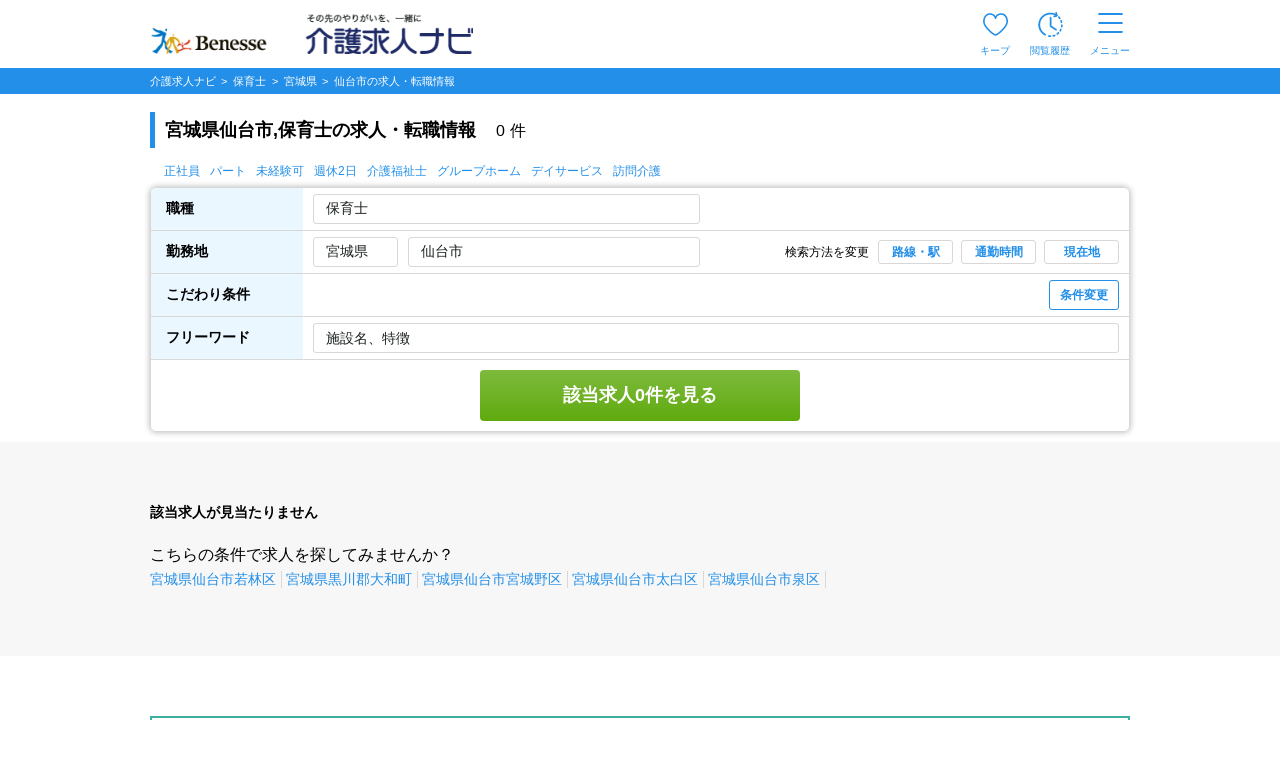

--- FILE ---
content_type: text/html; charset=UTF-8
request_url: https://www.kaigo-kyuujin.com/hoikushi/miyagi/sendai
body_size: 37930
content:
<!DOCTYPE html>
<!-- dynamic start -->
<!-- csrf-token -->
<meta name="csrf-token" content="VhtjC6XqeZhLeA1C7NkDeYXheMHc80W9R3qvBK5P">
<!-- dynamic end -->
<html class="no-js" lang="ja">
<head  >
        <!-- Google Tag Manager -->
    <script>(function(w,d,s,l,i){w[l]=w[l]||[];w[l].push({'gtm.start':
                new Date().getTime(),event:'gtm.js'});var f=d.getElementsByTagName(s)[0],
            j=d.createElement(s),dl=l!='dataLayer'?'&l='+l:'';j.async=true;j.src=
            'https://www.googletagmanager.com/gtm.js?id='+i+dl;f.parentNode.insertBefore(j,f);
        })(window,document,'script','dataLayer','GTM-5L5VHPT');</script>
    <!-- End Google Tag Manager -->
        <meta charset="utf-8">
    <meta name="viewport" content="width=device-width, initial-scale=1.0,maximum-scale=1.0">
    <meta name="robots" content="noindex,follow" />
    <title>宮城県仙台市,保育士の求人・転職情報|介護求人ナビ</title>
    <meta name="description" content="宮城県仙台市,保育士の求人0件をご紹介。さらに職種や雇用形態を組み合わせて絞り込むことも可能です。介護求人ナビで理想の求人を見つけましょう" />
    <meta name="format-detection" content="telephone=no">
    <meta http-equiv="X-UA-Compatible" content="IE=edge">
    <meta name="csrf-token" content="VhtjC6XqeZhLeA1C7NkDeYXheMHc80W9R3qvBK5P">
            <link rel="stylesheet" href="https://cdn.jsdelivr.net/npm/yakuhanjp@3.4.1/dist/css/yakuhanjp.min.css">
    <link rel="stylesheet" href="/common/css/search-list.css?noCache=20260127" />
    <link rel="stylesheet" href="/common/css/search_2.css?noCache=20260127">
    <link rel="stylesheet" href="/common/css/tooltip/keep.css?noCache=20260127">
            <meta property="og:title" content="宮城県仙台市,保育士の求人・転職情報"/>
        <meta property="og:type" content="website"/>
        <meta property="og:url" content="https://www.kaigo-kyuujin.com/hoikushi/miyagi/sendai"/>
        <meta property="og:image" content="https://www.kaigo-kyuujin.com/images/search/noimage.jpg">
        <meta property="og:site_name" content="介護求人、転職なら【介護求人ナビ】"/>
        <meta property="og:description" content="宮城県仙台市,保育士の求人0件をご紹介。さらに職種や雇用形態を組み合わせて絞り込むことも可能です。介護求人ナビで理想の求人を見つけましょう"/>
    </head>
<body>
    <!-- Google Tag Manager (noscript) -->
    <noscript><iframe src="https://www.googletagmanager.com/ns.html?id=GTM-5L5VHPT"
                      height="0" width="0" style="display:none;visibility:hidden"></iframe></noscript>
    <!-- End Google Tag Manager (noscript) -->
<!-- dynamic start -->
<!-- ヘッダー -->
<style>
.keep_parent {
    position: relative;
}
.keep_circle {
	top: -6px;             /* 上端に配置 */
	right: -8px;           /* 右端に配置 */
    background: #ec4646;
    border-radius: 50%;
    width: 18px;
    height: 18px;
    color: #fff;
    font-size: 12px;
    text-align: center;
    z-index: 10;
	position: absolute; /* 絶対位置を指定 */
}
::-webkit-full-page-media, .keep_parent {
    position: relative;
}
::-webkit-full-page-media, .keep_circle {
    top: -5px !important;             /* 上端に配置 */
    right: 3px !important;            /* 右端に配置 */
    background: #ec4646;
    border-radius: 50%;
    width: 18px;
    height: 18px;
    color: #fff;
    font-size: 11px !important;
    text-align: center;
    z-index: 10;
    position: absolute; /* 絶対位置を指定 */
}
/* モバイル版のスタイル */
@media  only screen and (max-width: 768px) {
    .keep_circle {
        top: -6px;
        right: -6px;
        font-size: 11px !important; 
        width: 16px;
        height: 16px;
        text-align: center;
    }
}
/* 画面幅が768px未満の場合 */
@media (max-width: 767px) {
    .pf-header_bland_img {
        height: 70% !important;
        width: 70% !important;
        margin: 10px 1px 1px 1px !important;
        /* margin: 0.75em !important; */
    }
}

/* 画面幅が768px以上の場合 */
@media (min-width: 768px) {
    .pf-header_bland_img {
        height: 80% !important;
        width: 80% !important;
        margin: 1px !important;
        /* margin: 0.75em !important; */
    }
}
</style>
<script>
document.addEventListener('DOMContentLoaded', function() {
    var keepCount = document.getElementById('keep_count');
    if (keepCount != null){
        if (keepCount.innerHTML === '0') {
            keepCount.style.display = 'none';
        } else {
            keepCount.style.display = 'block';
        }
    }
});
</script>
     
    <header id="pf-header" class="pf-header js-fixed-header">
        <div class="pf-header_inner">
            <div class="pf-header_bland">
            <a href="https://www.kaigo-kyuujin.com" class="pf-header_bland_link">
                                    <img src="/common/images/company-logo_2.png" alt="その先のやりがいを、一緒に" class="pf-header_bland_img">
                            </a>
            </div>
            <ul class="pf-header_nav">
                                <li class="pf-header_nav_item keep_parent">
                    <a href="https://www.kaigo-kyuujin.com/likes" class="pf-header_nav_link">
                        <img src="/common/images/ic-favorite.svg" alt="キープ" class="pf-header_nav_icon pf-header_nav_icon--fav">
                        <span class="pf-header_nav_txt">キープ</span>
                                                <div class="keep_circle" id="keep_count" style="display: none;">0</div>
                                            </a>
                </li>
                                    <li class="pf-header_nav_item">
                        <a href="https://www.kaigo-kyuujin.com/history" class="pf-header_nav_link">
                            <img src="/common/images/ic-browse-history.svg" alt="閲覧履歴" class="pf-header_nav_icon">
                            <span class="pf-header_nav_txt">閲覧履歴</span>
                        </a>
                    </li>
                                
                
                                    <li class="pf-header_nav_item">
                        <label for="drawer-state" class="pf-header_nav_link pf-header_nav_link--drawer">
                            <img src="/common/images/ic-menu.svg" alt="メニュー" class="pf-header_nav_icon pf-header_nav_icon--menu">
                            <span class="pf-header_nav_txt">メニュー</span>
                        </label>
                    </li>
                            </ul>
        </div>
        <!-- /.pf-header -->
    </header>
        <div id="pf-drawer" class="pf-drawer">
        <input id="drawer-state" name="drawer-state" type="checkbox" class="pf-drawer_state" tabindex="-1">
        <label class="pf-drawer_bg" for="drawer-state"></label>
        <div class="pf-drawer_inner">
            <div class="pf-drawer_header">
                <label for="drawer-state" class="pf-drawer-label" tabindex="0">
                    <img src="/common/images/ic-close.svg" alt="閉じる">
                </label>
            </div>
            <div class="pf-drawer_body">
                <div class="pf-container pf-container--strong">
                    <div class="pf-container_inner">
                        <div class="pf-comp-005">
                                                            <div class="pf-comp-005">
                                    <div class="pf-drawer_button">
                                        <div class="pf-util_align-center">
                                            <a href="https://www.kaigo-kyuujin.com/new_customer" class="pf-button--001 pf-button--c-secondary">
                                                会員登録
                                            </a>
                                        </div>
                                    </div>
                                </div>
                                                    </div>
                        <div class="pf-comp-005">
                            <div class="pf-ttl_wrap pf-ttl_wrap--001">
                                <p class="pf-ttl">求人を探す</p>
                            </div>
                            <ul class="pf-list">
                                <li class="pf-list_item pf-list_item--arrow">
                                    <div class="pf-list_item_desc">
                                        <div class="pf-list_item_desc_main">
                                            <a href="https://www.kaigo-kyuujin.com" class="pf-list_item_heading">職種から探す</a>
                                        </div>
                                    </div>
                                </li>
                                <li class="pf-list_item pf-list_item--arrow">
                                    <div class="pf-list_item_desc">
                                        <div class="pf-list_item_desc_main">
                                            <a href="/new" class="pf-list_item_heading">新着求人から探す</a>
                                        </div>
                                    </div>
                                </li>
                            </ul>
                        </div>
                        <div class="pf-comp-005">
                            <div class="pf-ttl_wrap pf-ttl_wrap--001">
                                <p class="pf-ttl">転職や仕事について知る</p>
                            </div>
                            <ul class="pf-list">
                                <li class="pf-list_item pf-list_item--arrow">
                                    <div class="pf-list_item_desc">
                                        <div class="pf-list_item_desc_main">
                                            <a href="https://www.kaigo-kyuujin.com/oyakudachi" class="pf-list_item_heading">お役立ち情報</a>
                                        </div>
                                    </div>
                                </li>
                            </ul>
                        </div>
                        <div class="pf-comp-005">
                            <div class="pf-drawer_button">
                                                                    <div class="pf-util_align-center">
                                        <a href="https://www.kaigo-kyuujin.com/login" class="pf-button--001 pf-button--c-primary">
                                            ログイン
                                        </a>
                                    </div>
                                                            </div>
                        </div>
                    </div>
                </div>
                <div class="pf-container">
                    <div class="pf-container_inner">
                        <div class="pf-comp-005">
                            <div class="pf-ttl_wrap pf-ttl_wrap--001">
                                <p class="pf-ttl">キープリスト</p>
                                <a href="https://www.kaigo-kyuujin.com/likes" class="pf-button--002 pf-button--arrow-right">一覧を見る</a>
                            </div>
                                                            <div class="pf-ttl_wrap pf-ttl_wrap--002">
                                    <p class="pf-ttl pf-util_align-center">キープリストに登録されている求人はありません。</p>
                                </div>
                                                    </div>
                        <div class="pf-comp-005">
                            <div class="pf-ttl_wrap pf-ttl_wrap--001">
                                <p class="pf-ttl">閲覧履歴</p>
                                <a href="https://www.kaigo-kyuujin.com/history" class="pf-button--002 pf-button--arrow-right">一覧を見る</a>
                            </div>
                                                        <div class="pf-ttl_wrap pf-ttl_wrap--002">
                                <p class="pf-ttl pf-util_align-center">閲覧履歴はありません</p>
                            </div>
                                                        <ul class="pf-list">
                                <li class="pf-list_item pf-list_item--arrow pf-list_item--strong">
                                    <div class="pf-list_item_desc">
                                        <div class="pf-list_item_desc_main">
                                            <a href="https://www.kaigo-kyuujin.com/guide" class="pf-list_item_heading">はじめての方へ</a>
                                        </div>
                                    </div>
                                </li>
                                <li class="pf-list_item pf-list_item--arrow pf-list_item--strong">
                                    <div class="pf-list_item_desc">
                                        <div class="pf-list_item_desc_main">
                                            <a href="https://www.kaigo-kyuujin.com/faq" class="pf-list_item_heading">よくあるご質問</a>
                                        </div>
                                    </div>
                                </li>
                            </ul>
                            <div class="pf-grid">
                                <div class="pf-grid_col pf-grid_col--flex pf-grid_col--840 pf-util_align-center">
                                    <a href="https://www.kaigo-kyuujin.com/kaigo-recruit" class="pf-button--001">
                                    求人掲載をお考えの方
                                    </a>
                                </div>
                            </div>
                        </div>
                    </div>
                </div>
            </div>
        </div>
        <!-- /#pf-drawer.pf-drawer -->
    </div>
<!-- dynamic end -->
<div class="pf-main pf-jobmain">
    
    <script>
  window.dataLayer = window.dataLayer || [];
</script>    <script>
      Silveregg = [];
      Silveregg[0] = 'kaigokyuujin.silveregg.net';
      Silveregg[1] = 'kaigokyuujin';
      Silveregg[2] = 'pc221';
      Silveregg[3] = 'xQWPzOj5';
  </script>
      <input type="hidden" id="search_states_url" name="search_states_url" value="/hoikushi/target"> 
    <input type="hidden" id="search_city_url" name="search_city_url" value="/target"> 
    <input type="hidden" id="search_city_ajax_url" name="search_city_ajax_url" value="/hoikushi/target"> 
    <style>
    .pf-taglist::-webkit-scrollbar {
      display:none;
    }

/* 0件 */
.pf-counter {
  -webkit-box-flex: 1;
  -ms-flex-positive: 1;
  flex-grow: 1;
  font-size: 14px;
  font-weight: 600;
  margin-top: 50px;
  margin-bottom: 20px;
}

/* 背景色同化の対策 KKDEV2-1377*/
.pg-ttlbox{
    background-color:#EBF7FF;
    border: solid 1px;
    border-color: #238fe8;
    display: flex;
    align-items: center;
    
}
.pg-ttlbox___ttl{
    color:black;
    font-size: 12px;
}

/* autocompleteのスタイルを移植 start */
.ui-autocomplete {
    cursor: default;
    left: 0;
    position: absolute;
    top: 0;
    z-index: 115;
}
.ui-menu {
    display: block;
    list-style: none;
    margin: 0;
    outline: 0;
    padding: 0;
}
.ui-menu .ui-menu {
    position: absolute;
}
.ui-menu .ui-menu-item {
    cursor: pointer;
    list-style-image: url("[data-uri]");
    margin: 0;
}
.ui-menu .ui-menu-item-wrapper {
    padding: 3px 1em 3px 0.4em;
    position: relative;
}
.ui-menu .ui-menu-divider {
    border-width: 1px 0 0 0;
    font-size: 0;
    height: 0;
    line-height: 0;
    margin: 5px 0;
}
.ui-menu .ui-state-focus,
.ui-menu .ui-state-active {
    margin: -1px;
}
.ui-menu-icons {
    position: relative;
}
.ui-menu-icons .ui-menu-item-wrapper {
    padding-left: 2em;
}
.ui-menu .ui-icon {
    bottom: 0;
    left: 0.2em;
    margin: auto 0;
    position: absolute;
    top: 0;
}
.ui-menu .ui-menu-icon {
    left: auto;
    right: 0;
}
.ui-widget {
    font-family: Arial, Helvetica, sans-serif;
    font-size: 1em;
}
.ui-widget .ui-widget {
    font-size: 1em;
}
.ui-widget input,
.ui-widget select,
.ui-widget textarea,
.ui-widget button {
    font-family: Arial, Helvetica, sans-serif;
    font-size: 1em;
}
.ui-widget.ui-widget-content {
    border: 1px solid #c5c5c5;
}
.ui-widget-content {
    background: #ffffff;
    border: 1px solid #dddddd;
    color: #333333;
}
.ui-widget-content a {
    color: #333333;
}
.ui-state-active,
.ui-widget-content .ui-state-active,
.ui-widget-header .ui-state-active,
a.ui-button:active,
.ui-button:active,
.ui-button.ui-state-active:hover {
    background: #007fff;
    border: 1px solid #003eff;
    color: #ffffff;
    font-weight: normal;
}
.ui-icon-background,
.ui-state-active .ui-icon-background {
    background-color: #ffffff;
    border: #003eff;
}
.ui-state-active a,
.ui-state-active a:link,
.ui-state-active a:visited {
    color: #ffffff;
    text-decoration: none;
}
.ui-state-active .ui-icon,
.ui-button:active .ui-icon {
    background-image: url("/common/images/ui-icons_ffffff_256x240.png");
}
/* autocompleteのスタイルを移植 end */

/* 画像のスタイル start */
@media  screen and (max-width:767px) {
    .pf-card--042 .pf-card_column_img .pf-card_column_img_box {
        width: 100%;
    }
}
@media  screen and (max-width: 767px) {
    .pf-card--042 .pf-card_column_img {
        flex-basis: 100%;
        max-width: 100%;
        padding: 0px;
    }
}
.pf-card_category_name_sp {
  display: -webkit-box;        /* フレックスボックスモデルの表示タイプを指定 */
  -webkit-box-orient: vertical;/* 子要素の配置方向を縦に設定 */
  -webkit-line-clamp: 1;       /* 表示する行数を1行に制限 */
  overflow: hidden;            /* 内容がはみ出ることを隠す */
  text-overflow: ellipsis;     /* テキストがオーバーフローしたら省略記号を表示 */
}

/* 画像のスタイル end */
.history-title{
  display: none;
}
.pf-modal-new.-job .pf-modal-new__bottom {
    -webkit-box-pack: center;
    -ms-flex-pack: center;
    display: -webkit-box;
    display: -ms-flexbox;
    display: flex;
    justify-content: center;
}
.pf-card{
    height:auto;
}
@media  screen and (max-width: 767px) {
    .pf-checkbox--015 {
        height: auto;
      }
}
/* お試し勤務用 */
/* 背景のオーバーレイ */
.overlay-t {
  position: fixed;
  top: 0; left: 0;
  width: 100%; height: 100%;
  background: rgba(0,0,0,0.6);
  display: flex;
  justify-content: center;
  align-items: center;
  z-index: 1000;
}
/* ポップアップ本体 */
.popup-t {
  background: #fff;
  border-radius: 8px;
  max-width: 353px;
  padding-top: 15px;
  padding-bottom: 15px;
  text-align: center;
  position: relative;
}
.trail-close {
  position: absolute; 
  top: -25px; 
  right: 15px; 
  width: 50px; 
  height: 50px; 
  cursor: pointer; 
  z-index: 1000;
}
.popup-t .action {
  background: #238FE8;
  color: #fff;
  border: none;
  padding: 12px 15px;
  border-radius: 6px;
  font-size: 16px;
  font-weight:bold; 
  cursor: pointer;
  margin-top: 15px;
  width: 90%;
}
#trail-img{
  margin-top: 17px;
  width: 94%;
}
    </style>

    <div class="pf-main pg-search-list">
        <div class="pf-container">
            <div class="pf-sec">
                <div class="pf-breadcrumb js-fixed-breadclumb" style="margin:0">
                    <!-- パンくずリスト -->
                    <ol class="pf-breadcrumb_inner">
    <li class="pf-breadcrumb_item">
        <a href="https://www.kaigo-kyuujin.com">
            <span>介護求人ナビ </span>
        </a>
    </li>
                        <li class="pf-breadcrumb_item">
                <a href="https://www.kaigo-kyuujin.com/hoikushi">
                        <span>
                            <span>保育士</span>                        </span>
                </a>
            </li>
                                <li class="pf-breadcrumb_item">
                <a href="https://www.kaigo-kyuujin.com/hoikushi/miyagi">
                        <span>
                            <span>宮城県</span>                        </span>
                </a>
            </li>
                                <li class="pf-breadcrumb_item">
                <a>
                        <span>
                            <span>仙台市</span>の求人・転職情報
                        </span>
                </a>
            </li>
            </ol>
                    <!-- パンくずリスト -->
                </div>
            </div>
        </div>

    <!-- 追従 絞り込みボタン -->
    <div class="pf-container">
      <div class="pf-sec">
        <div class="pg-ttlbox js-fixed-search-list">
          <div class="pg-ttlbox__inner">
            <div class="pg-ttlbox___ttl" style="overflow: hidden;display:-webkit-box;-webkit-box-orient:vertical;-webkit-line-clamp:2;">宮城県仙台市,保育士の求人・転職情報</div>
            <button class="pg-ttlbox__btn pf-button--001 pf-button--s-sm pf-button--s-sm--2 js-pg-modal-open pf-util_hidden-sp" data-target="modal00-pc">条件変更</button>
            <button class="pg-ttlbox__btn pf-button--001 pf-button--s-sm pf-button--s-sm--2 js-pg-modal-open pf-util_hidden-pc" data-target="modal00">条件変更</button>
          </div>
        </div>
      </div>
    </div>
    <!-- 追従 絞り込みボタン -->

    <!-- 見出しタイトル -->
    <div class="pf-container pf-container--grey-sp">
      <!-- select box sp menu -->
      <div class="pf-select-box -normal -sp pf-util_hidden-pc pf-util_pt--26">
              <div class="pf-select-box__ttlbox pf-util_pt-sp--0">
          <div class="pf-select-box__ttl has-option">
            <div class="pf-select-box__ttl__cell">
              <input class="pf-input--006 pf-util_mt-sp--5 js-pg-modal-open" data-target="modal01" type="text" value="保育士" name="saraly" readonly="readonly">
            </div>
            <div class="pf-select-box__ttl__cell -link-text">
                              <input class="pf-input--006 pf-util_mt-sp--5 js-pg-modal-open" data-target="modal02-10" type="text" value="宮城県 仙台市" name="area" readonly="readonly">
              <span class="pf-select-box__ttl__cell__text js-pg-modal-open" data-target="modal03">選択</span>
            </div>
            <div class="pf-select-box__ttl__cell -bottom">
              <button type="button" class="pf-select-box__ttl__cell__btn pf-button--001 pf-button--c-white pf-button--s-sm--4 js-pg-modal-open" data-target="modal00">条件変更</button>
            </div>
          </div>
        </div>
            </div>
      <!-- select box sp menu -->
    </div>

    <!-- 検索結果(件数) PC -->
    <div class="pf-container pf-util_hidden-sp">
      <div class="pf-container_inner">
        <div class="pf-sec">
          <div class="pf-sec_inner-sp-normal">
            <div class="pf-comp-005 pf-util_mb--0">
              <div class="pf-ttl_wrap pf-ttl_wrap--200 -sp-none-b pf-util_mt--45 pf-util_mb--0">
                <h1 class="pf-ttl"><strong>宮城県仙台市,保育士の求人・転職情報</strong></h1>
                <p class="pf-txt--007 pf-txt__count pf-util_pb-sp--10 pf-util_pl-pc--20">
                  <small><b>0<span class="pf-util_ml-pc--5">件</span></b></small>
                </p>
              </div>
            </div>
          </div>
        </div>
      </div>
    </div>

    <!-- 検索条件 -->
    <div class="pf-container pf-container--visible pf-util_hidden-sp pf-util_pb-pc--10">
      <div class="pf-container_inner">
        <div class="pf-search-list -search-list -border-normal">
                              <ul class="pf-search-list_taglist pf-util_hidden-sp">
            <li><a href="/hoikushi/emp-1">正社員</a></li>
            <li><a href="/hoikushi/emp-5">パート</a></li>
            <li><a href="/hoikushi/icon-8">未経験可</a></li>
            <li><a href="/hoikushi/icon-2">週休2日</a></li>
            <li><a href="/hoikushi/icon-904">介護福祉士</a></li>
            <li><a href="/hoikushi/grouphome">グループホーム</a></li>
            <li><a href="/hoikushi/dayservice">デイサービス</a></li>
            <li><a href="/hoikushi/houmonkaigo">訪問介護</a></li>
          </ul>
                              <div class="pf-search-list_table_td-cont">
              <div class="pf-search-list_table_td-cont_main">
                <div class="pf-search-list_table_td_table-wrap pf-search-list_table_td_table-wrap--visible">
                  <table class="pf-search-list_table_td_table">
                    <tbody>
                      <tr class="pf-search-list_table_td_table_tr">
                        <th class="pf-search-list_table_td_table_th -top-left">
                          <div class="pf-search-list_table_td_table_th-cont">
                            <span class="pf-search-list_table_td_table_th-cont_name">職種</span>
                          </div>
                        </th>
                        <td class="pf-search-list_table_td_table_td">
                          <div class="pf-search-list_table_td_table_td-cont -row">
                            <div class="pf-search-list_select-box -normal js-select-box">
                              <div class="pf-select-box__ttl">
                                <input type="text" value="保育士" readonly="readonly" class="pf-select--005 js-pg-modal-open" data-target="modal01-pc">
                                <form id="search-form-pc-job" action="" method="GET">
                                                                      <input type="hidden" name="job[]" value="hoikushi">
                                                                  </form>
                              </div>
                            </div>
                          </div>
                        </td>
                      </tr>
                      <tr class="pf-search-list_table_td_table_tr">
                        <th class="pf-search-list_table_td_table_th">
                          <div class="pf-search-list_table_td_table_th-cont">
                            <span class="pf-search-list_table_td_table_th-cont_name">勤務地</span>
                          </div>
                        </th>
                        <td class="pf-search-list_table_td_table_td">
                          <div class="pf-search-list_table_td_table_td_inner">
                            <div class="pf-search-list_table_td_table_td-cont -area">
                              <div class="pf-search-list_table_td_table_td_pref">
                                                                <input type="text" value="宮城県" class="pf-select--005 js-pg-modal-open" readonly="readonly" data-target="modal02-01-pc">
                                                              </div>
                              <form id="search-form-pc-state" action="" method="GET">
                                <input type="hidden" name="states" value="miyagi">
                              </form>

                              <div class="pf-search-list_table_td_table_td_city">
                                                                                            <input type="text" value="仙台市" class="pf-select--005 js-pg-modal-open" readonly="readonly"
                                                                 data-target="modal02-01-city">
                                                                                            <form id="search-form-pc-city" action="" method="GET">
                                                                                                            <input type="hidden" name="miyagi_city[]" value="041009">
                                                                                                  </form>

                              <form id="search-form-pc-place" action="" method="GET">
                                                                </form>

                              </div>
                            </div>
                            <div class="pf-search-list_table_td_table_td_menu">
                              <p class="pf-search-list_table_td_table_td_txt">検索方法を変更</p>
                              <button type="button" class="pf-search-list_table_td_table_td_btn pf-button--002 pf-button--xs js-pg-modal-open" data-target="modal06-pc">路線・駅</button>
                              <button type="button" class="pf-search-list_table_td_table_td_btn pf-button--002 pf-button--xs js-pg-modal-open" data-target="modal05-pc">通勤時間</button>
                              <button type="button" class="pf-search-list_table_td_table_td_btn pf-button--002 pf-button--xs js-pg-modal-open" data-target="modal07-pc">現在地</button>
                            </div>
                          </div>
                        </td>
                      </tr>
                      <tr class="pf-search-list_table_td_table_tr">
                        <th class="pf-search-list_table_td_table_th">
                          <div class="pf-search-list_table_td_table_th-cont">
                            <span class="pf-search-list_table_td_table_th-cont_name">こだわり条件</span>
                          </div>
                        </th>
                        <td class="pf-search-list_table_td_table_td pf-util_pl--24">
                          <div class="pf-search-list_table_td_table_td-cont -full">
                            <span class="pf-search-list_table_td_table_td-cont_text -textbox"></span>
                            <button type="button" class="pf-button--002 pf-button--c-white pf-button--sm js-pg-modal-open" data-target="modal00-pc">条件変更</button>
                            <form id="search-form-pc-icon" action="" method="GET">
                                                                                                                                                                                                                                                                                                                                        </form>
                          </div>
                        </td>
                      </tr>
                      <tr class="pf-search-list_table_td_table_tr">
                        <th class="pf-search-list_table_td_table_th">
                          <div class="pf-search-list_table_td_table_th-cont">
                            <span class="pf-search-list_table_td_table_th-cont_name">フリーワード</span>
                          </div>
                        </th>
                        <td class="pf-search-list_table_td_table_td">
                          <div class="pf-search-list_table_td_table_td-cont -full">
                            <form id="search-form-pc-free" action="" method="GET" class="pf-search-list_table_td_table_td-cont -full">
                              <input type="text" placeholder="施設名、特徴" class="pf-select--005" name="free" value="">
                            </form>
                          </div>
                        </td>
                      </tr>
                      <tr class="pf-search-list_table_td_table_tr">
                        <td class="pf-search-list_table_td_table_td pf-util_pt--10 pf-util_pb--10" colspan="2">
                          <div class="pf-search-list_table_td_table_td-cont -key-btn">
                            <button id="search-button-pc" type="button" class="pf-button--001 pf-button--green">該当求人0件を見る</button>
                          </div>
                        </td>
                      </tr>
                    </tbody>
                  </table>
                </div>
              </div>
            </div>
                </div>
      </div>
    </div>
    <!-- 検索条件 -->

    <!-- 検索結果(件数) SP -->
    <div class="pf-container pf-container--grey-sp pf-util_hidden-pc">
      <div class="pf-container_inner pf-container_inner--sp_fill">
        <div class="pf-sec">
          <div class="pf-sec_inner-sp-normal">
            <div class="pf-comp-005 pf-util_mb--0 pf-util_pl-sp--15 pf-util_pr-sp--15">
              <div class="pf-ttl_wrap pf-ttl_wrap--200 -sp-none-b pf-util_mb--0">
                <h1 class="pf-ttl">
                  <strong>宮城県仙台市,保育士の求人・転職情報</strong>
                  <span class="pf-txt--007 pf-txt__count pf-util_pl-pc--20">
                    0<span class="pf-util_ml-pc--5">件</span>
                  </span>
                </h1>
              </div>
            </div>
            <div class="pf-util_pl-sp--15">
                            <div class="pf-util_pl-sp--15 pf-util_hidden-pc" style="padding-left:0 !important;">
                <ul class="pf-taglist">
                  <li><a href="/hoikushi/emp-1">正社員</a></li>
                  <li><a href="/hoikushi/emp-5">パート</a></li>
                  <li><a href="/hoikushi/icon-8">未経験可</a></li>
                  <li><a href="/hoikushi/icon-2">週休2日</a></li>
                  <li><a href="/hoikushi/icon-904">介護福祉士</a></li>
                  <li><a href="/hoikushi/grouphome">グループホーム</a></li>
                  <li><a href="/hoikushi/dayservice">デイサービス</a></li>
                  <li><a href="/hoikushi/houmonkaigo">訪問介護</a></li>
                </ul>
              </div>
                          </div>
          </div>
        </div>
      </div>
    </div>

        <form id="search-commuting" method="GET">
            <input type="hidden" name="com_address" value="">
            <input type="hidden" name="com_time" value="10分以内">
            <input type="hidden" name="com_commuting" value="">
            <input type="hidden" name="com_change_count" value="">
            <input type="hidden" name="com_station_code" value="">
            <input type="hidden" name="com_latitude" value="">
            <input type="hidden" name="com_longitude" value="">
        </form>

                <!-- dynamic start -->
                <!-- エリアスライドバナー -->
                                <!-- dynamic end -->

            <!-- dynamic start -->
            <!-- ピックアップバナー -->
                        <!-- dynamic end -->


<!-- 求人カード（検索結果） -->
<div class="pf-container pf-container--grey pf-util_pt-pc--10 pf-util_mb-pc--60 pf-util_mb-sp--60">
  <div class="pf-container_inner pf-util_pr-sp--15 pf-util_pl-sp--15">
    <div class="pf-sec">
      <div class="pf-comp-004">

                                  <p class="pf-counter">
                                      該当求人が見当たりません
                               </p>
                            <div class="pf-ttl_wrap pf-ttl_wrap--002">
                <div class="row pf-util_mb--50">
                    <p>
                    こちらの条件で求人を探してみませんか？
                    <div class="pf-link_break">
                                                    <a href="https://www.kaigo-kyuujin.com/hoikushi/miyagi/sendai/wakabayashi-ku" class="pf-link">
                                宮城県仙台市若林区
                            </a>
                                                    <a href="https://www.kaigo-kyuujin.com/hoikushi/miyagi/kurokawa_taiwa" class="pf-link">
                                宮城県黒川郡大和町
                            </a>
                                                    <a href="https://www.kaigo-kyuujin.com/hoikushi/miyagi/sendai/miyagino-ku" class="pf-link">
                                宮城県仙台市宮城野区
                            </a>
                                                    <a href="https://www.kaigo-kyuujin.com/hoikushi/miyagi/sendai/taihaku-ku" class="pf-link">
                                宮城県仙台市太白区
                            </a>
                                                    <a href="https://www.kaigo-kyuujin.com/hoikushi/miyagi/sendai/izumi-ku" class="pf-link">
                                宮城県仙台市泉区
                            </a>
                                            </div>
                    </p>
                </div>
              </div>
                                  
                <div class="pg-boxs">
                  </div>
        
                        <!-- dynamic start -->
                        <!-- プレミアムフレーム -->
                                                                                                    <!-- dynamic end -->


                        <!-- 求人情報検索結果 -->
                                                
                                                <!-- 求人一覧検索結果 -->


                                            </div>
                </div><!-- pf-sec --->
            </div>
        </div>

        
<!-- 介護求人ナビ転職サポートサービス -->
<div class="pf-container pf-util_mt--60">
  <div class="pf-container_inner pf-container_inner--sp_15">
    <a href="https://www.kaigo-kyuujin.com/agency" class="pg-banner -normal">
      <picture>
        <source data-srcset="/common/images/img_banner_sp.png" media="(max-width: 767px)">
        <img data-src="/common/images/img_banner.png" class="pf-img lazyload" alt="介護求人ナビ転職サポートサービス">
      </picture>
    </a>
  </div>
</div>
<!-- 介護求人ナビ転職サポートサービス -->

                <!-- dynamic start -->
                <!-- レコメンドリスト -->
                                <!-- dynamic end -->

                <!-- dynamic start -->
                <!-- 閲覧履歴 -->
                                <!-- dynamic end -->

    <div
        class="pf-container pf-util_bg_color--primary-light pf-container--box-003 pf-util_mt-sp--30 pf-util_mt-pc--60">
        <div class="pf-container_inner pf-container_inner--sp_fill">
        </div>
    </div>

        <div
        class="pf-container pf-util_pt-sp--10 pf-util_pb-sp--30 pf-container--box-004 pf-util_bg_color--primary-light-pc pf-container--separation--gray--sp">
        <div class="pf-container_inner ">
              <div class="pf-box pf-box_bg--white pf-box--no-border pf-box--fill-sp">
                  <div class="pf-sec pf-comp-019">
                      <div class="pf-comp-001">
                          <div class="pf-ttl_wrap pf-ttl_wrap--001 pf-ttl--no-before">
                              <h2 class="pf-ttl">
                                  <strong>保育士のお役立ち情報</strong>
                              </h2>
                          </div>
                          <ul class="pf-article ">
                                                                <li class="pf-article_item pf-article_item--004">
                                      <div class="pf-img_wrap pf-card_img_wrap pf-article_img">
                                          <a href="https://www.kaigo-kyuujin.com/oyakudachi/oubo/66819">
                                              <img data-src="/storage/kk/article/20220829/2739/square" alt="保育士資格を活かして働ける場所は？ブランクからの復職方法もご紹介" class="pf-img lazyload">
                                          </a>
                                      </div>
                                      <div class="pf-article_body">
                                          <div class="pf-article_sublist">
                                              <div class="pf-tag_list">
                                                  <div class="pf-tag pf-tag--c-grey">就職・転職ノウハウ</div>
                                              </div>
                                              <div class="pf-date">2022年08月29日</div>
                                          </div>
                                          <h3 class="pf-article_heading">
                                              <a href="https://www.kaigo-kyuujin.com/oyakudachi/oubo/66819">
                                                保育士資格を活かして働ける場所は？ブランクからの復職方法もご紹介
                                              </a>
                                          </h3>
                                          <p class="pf-txt" data-wordcount-pc="2" data-wordcount-sp="3">
                                              <a href="https://www.kaigo-kyuujin.com/oyakudachi/oubo/66819">
                                                保育士資格を持っている方が働ける場所は、実は保育所以外にも多くあります。この記事では、保育士資格を活かして働ける13つの就職先について解説します。出産や子育てでブランクがある方向けの復職方法や、プライベートと両立しやすい就職先についてもあわせてご紹介するので、ぜひ転職活動の参考にしてみてください！
                                              </a>
                                          </p>
                                          <div class="pf-link_wrap">
                                              <a href="https://www.kaigo-kyuujin.com/oyakudachi/oubo/66819" class="pf-link pf-link--arrow">続きを読む</a>
                                          </div>
                                      </div>
                                  </li>
                                                                <li class="pf-article_item pf-article_item--004">
                                      <div class="pf-img_wrap pf-card_img_wrap pf-article_img">
                                          <a href="https://www.kaigo-kyuujin.com/oyakudachi/oubo/66820">
                                              <img data-src="/storage/kk/article/20220829/2740/square" alt="保育士のスキルアップに役立つ資格とは？キャリアチェンジにおすすめの資格もご紹介" class="pf-img lazyload">
                                          </a>
                                      </div>
                                      <div class="pf-article_body">
                                          <div class="pf-article_sublist">
                                              <div class="pf-tag_list">
                                                  <div class="pf-tag pf-tag--c-grey">就職・転職ノウハウ</div>
                                              </div>
                                              <div class="pf-date">2022年08月29日</div>
                                          </div>
                                          <h3 class="pf-article_heading">
                                              <a href="https://www.kaigo-kyuujin.com/oyakudachi/oubo/66820">
                                                保育士のスキルアップに役立つ資格とは？キャリアチェンジにおすすめの資格もご紹介
                                              </a>
                                          </h3>
                                          <p class="pf-txt" data-wordcount-pc="2" data-wordcount-sp="3">
                                              <a href="https://www.kaigo-kyuujin.com/oyakudachi/oubo/66820">
                                                保育士としての実務経験がある方は、スキルアップのための資格を取得することで、さらに幅広い現場で活躍することができます。この記事では、保育士としてもっとスキルアップがしたい方、保育士の経験を活かした転職をお考えの方に向けて、おすすめの資格を解説します。国家資格、民間資格ともにご紹介するので、ぜひ参考にご覧ください。
                                              </a>
                                          </p>
                                          <div class="pf-link_wrap">
                                              <a href="https://www.kaigo-kyuujin.com/oyakudachi/oubo/66820" class="pf-link pf-link--arrow">続きを読む</a>
                                          </div>
                                      </div>
                                  </li>
                                                                <li class="pf-article_item pf-article_item--004">
                                      <div class="pf-img_wrap pf-card_img_wrap pf-article_img">
                                          <a href="https://www.kaigo-kyuujin.com/oyakudachi/oubo/66821">
                                              <img data-src="/storage/kk/article/20220829/2741/square" alt="保育士経験を活かせる転職とは？異業種転職の方法やおすすめの職種を解説" class="pf-img lazyload">
                                          </a>
                                      </div>
                                      <div class="pf-article_body">
                                          <div class="pf-article_sublist">
                                              <div class="pf-tag_list">
                                                  <div class="pf-tag pf-tag--c-grey">就職・転職ノウハウ</div>
                                              </div>
                                              <div class="pf-date">2022年08月29日</div>
                                          </div>
                                          <h3 class="pf-article_heading">
                                              <a href="https://www.kaigo-kyuujin.com/oyakudachi/oubo/66821">
                                                保育士経験を活かせる転職とは？異業種転職の方法やおすすめの職種を解説
                                              </a>
                                          </h3>
                                          <p class="pf-txt" data-wordcount-pc="2" data-wordcount-sp="3">
                                              <a href="https://www.kaigo-kyuujin.com/oyakudachi/oubo/66821">
                                                保育士から異業種への転職を成功させるには、保育士の仕事で得た経験や強みを把握して、それらを活かせる職種を見つけることが大切です。この記事では、保育士が異業種へ転職するメリット・デメリットや転職前に考えるべきポイントについて解説します。おすすめの職種や転職方法もご紹介するのであわせてご覧ください。
                                              </a>
                                          </p>
                                          <div class="pf-link_wrap">
                                              <a href="https://www.kaigo-kyuujin.com/oyakudachi/oubo/66821" class="pf-link pf-link--arrow">続きを読む</a>
                                          </div>
                                      </div>
                                  </li>
                                                        </ul>
                          <div class="pf-util_align-center pf-util_mt--10">
                              <a href="/oyakudachi" class="pf-link pf-link--002 pf-util_underline">お役立ち記事をもっと見る </a>
                          </div>

                      </div>
                  </div>
              </div>
        </div>
    </div>
    
    <div class="pf-container pf-util_pt-sp--10 pf-util_pb-sp--30 pf-container--box-004 pf-util_bg_color--primary-light-pc pf-container--separation--gray--sp">
        <div class="pf-container_inner ">
                    <div class=" pf-box pf-box_bg--white pf-box--no-border pf-util_mt-pc--20 pf-box--fill-sp pf-util_mb-pc--20">
                        <div class="pf-ttl_wrap pf-ttl_wrap--001 pf-ttl--no-before">
                    <h2 class="pf-ttl">
                        <strong>保育士の就職・転職の傾向</strong>
                    </h2>
                </div>
                                    <div class="pf-ttl_wrap pf-util_mt--30">
                        <h4 class="pf-ttl">保育士の介護業界転職状況 </h4>
                    </div>
                    <p class="pf-txt--006 pf-util_mt--5">
    ここ数年、日本では少子化が進んでいますが、幼稚園教諭や保育士の不足はいまだに深刻な問題になっています。幼稚園は文部科学省が管轄する幼児を教育する施設で、保育所は厚生労働省が管轄する働いている親の代わりに幼児を保育する施設です。どちらも、就学前の子供にとってはとても重要な、生活や学びの場であることには違いありません。親にとっても大変ありがたい施設です。現在、幼稚園や保育所で働いているけれど、もう少し条件のよい職場で働きたい、または、スキルアップを考えて転職したい、と考えている方も多いのではないでしょうか。幼稚園や保育所での勤務は雇用形態もさまざまで、正職員やパート・アルバイト、または派遣社員として勤務することもできます。特に保育所に関しては、早朝から深夜まで時間の幅が大きいので、雇用形態や勤務時間も多岐にわたっているところが多くあります。また、小規模保育のようなアットホームな雰囲気から、大人数を受け入れるところもあり、施設の規模もさまざまです。近年では、英語教育やリトミック、水泳や音楽指導など、それぞれこだわりの保育・教育を行う特徴を持った施設も増えています。仕事をする上で視野を広げるために転職をしたいと考えている方は、このような施設独自の教育内容や特徴を、勤務先の選び方の一つとして考えることができます。求人情報を検索するとたくさんの施設での募集が見つかります。介護求人ナビでは、幼稚園や保育所だけでなく、介護施設などで勤務する方の子供を預かる事業所での募集も掲載しています。自分の希望する職種やエリア、給与形態などで探してみるとよいでしょう。この仕事は長年働くことが可能です。キャリアアップなどのためだけではなく、自分のライフイベントに合わせながら仕事を続けたい時などにも転職することができる、貴重な職種だといえます。
</p>

                
                
                                    <div class="pf-ttl_wrap pf-util_mt--40">
                        <h4 class="pf-ttl">介護求人ナビ掲載の保育士の平均給料は？</h4>
                    </div>
                    <p class="pf-txt--006 pf-util_mt--5">
                        宮城県の正社員、契約社員などの正規職員の平均年収は299万円となっています。パート・アルバイトの平均時給は1240円となっています。
                    </p>
                
                <div class="pf-util_align-right pf-util_mt--10">
                    <a href="/salary/hoikushi" class="pf-link pf-link--002">他の職種の平均給料も知りたい！保育士の給料データを見る </a>
                </div>

                
                                            </div>
        </div>
    </div>

    </div><!-- .pf-main -->

    
    <!-- dynamic start -->
    <!-- PCスカイスクレイパー -->
        <!-- dynamic end -->

    
<div class="js-pg-modal-bg js-pg-modal-close pf-modal-new__bg"></div>

<!-- PC -->
<!-- 職種から選択 -->
<div id="modal01-pc" class="js-pg-modal pf-modal-new -detail -fit" style="width:960px;">
  <form id="form-pc-job" action="" method="GET">
    <div class="pf-modal-02 -pt01 -pt01-02">
      <button type="button" class="pf-modal-02__closebtn js-pg-modal-close">✕</button>
      <div class="pf-modal-02__head">
        <h2 class="pf-modal-02__head__ttl">
          職種を選択
        </h2>
      </div>
      <div class="pf-modal-02__scroll pf-util_pb--20" style="padding-bottom:60px !important">
        <div class="pf-searchbox -modal">
          <div class="pf-searchbox__table">
            <div class="pf-searchbox__table__block">
              <div class="pf-searchbox__table__head">
                <p class="pf-searchbox__table__head__ttl">
                  職種名
                </p>
              </div>
              <div class="pf-searchbox__table__cont">
                <div class="pf-grid pf-searchbox__table__cont__inner">
                                      <div class="pf-grid_col pf-grid_col--280 pf-searchbox__table__item">
                                            <div class="pf-search-menu__cont__item pf-checkbox-wrap">
                        <div class="pf-checkbox--014">
                          <label class="pf-checkbox_label -green">
                            <input type="checkbox" name="job[]" value="helper" >
                              <span class="pf-checkbox_label_item"></span>
                          </label>
                          <a href="/miyagi/sendai" class="pf-searchbox__table__link">
                            <span class="pf-checkbox_link_txt">
                                <span class="pf-checkbox_link_txt_main -blue">介護職・ヘルパー</span>
                                <span class="pf-searchbox__table__link__num">（23081）</span>
                            </span>
                          </a>
                        </div>
                      </div>
                                          </div>
                                      <div class="pf-grid_col pf-grid_col--280 pf-searchbox__table__item">
                                            <div class="pf-search-menu__cont__item pf-checkbox-wrap">
                        <div class="pf-checkbox--014">
                          <label class="pf-checkbox_label -green">
                            <input type="checkbox" name="job[]" value="caremanager" >
                              <span class="pf-checkbox_label_item"></span>
                          </label>
                          <a href="/caremanager/miyagi/sendai" class="pf-searchbox__table__link">
                            <span class="pf-checkbox_link_txt">
                                <span class="pf-checkbox_link_txt_main -blue">ケアマネジャー</span>
                                <span class="pf-searchbox__table__link__num">（2125）</span>
                            </span>
                          </a>
                        </div>
                      </div>
                                          </div>
                                      <div class="pf-grid_col pf-grid_col--280 pf-searchbox__table__item">
                                            <div class="pf-search-menu__cont__item pf-checkbox-wrap">
                        <div class="pf-checkbox--014">
                          <label class="pf-checkbox_label -green">
                            <input type="checkbox" name="job[]" value="manager" >
                              <span class="pf-checkbox_label_item"></span>
                          </label>
                          <a href="/manager/miyagi/sendai" class="pf-searchbox__table__link">
                            <span class="pf-checkbox_link_txt">
                                <span class="pf-checkbox_link_txt_main -blue">管理職</span>
                                <span class="pf-searchbox__table__link__num">（1619）</span>
                            </span>
                          </a>
                        </div>
                      </div>
                                          </div>
                                      <div class="pf-grid_col pf-grid_col--280 pf-searchbox__table__item">
                                            <div class="pf-search-menu__cont__item pf-checkbox-wrap">
                        <div class="pf-checkbox--014">
                          <label class="pf-checkbox_label -green">
                            <input type="checkbox" name="job[]" value="serviceprovider" >
                              <span class="pf-checkbox_label_item"></span>
                          </label>
                          <a href="/serviceprovider/miyagi/sendai" class="pf-searchbox__table__link">
                            <span class="pf-checkbox_link_txt">
                                <span class="pf-checkbox_link_txt_main -blue">サービス提供責任者</span>
                                <span class="pf-searchbox__table__link__num">（1765）</span>
                            </span>
                          </a>
                        </div>
                      </div>
                                          </div>
                                      <div class="pf-grid_col pf-grid_col--280 pf-searchbox__table__item">
                                            <div class="pf-search-menu__cont__item pf-checkbox-wrap">
                        <div class="pf-checkbox--014">
                          <label class="pf-checkbox_label -green">
                            <input type="checkbox" name="job[]" value="nurse" >
                              <span class="pf-checkbox_label_item"></span>
                          </label>
                          <a href="/nurse/miyagi/sendai" class="pf-searchbox__table__link">
                            <span class="pf-checkbox_link_txt">
                                <span class="pf-checkbox_link_txt_main -blue">看護師・准看護師</span>
                                <span class="pf-searchbox__table__link__num">（3484）</span>
                            </span>
                          </a>
                        </div>
                      </div>
                                          </div>
                                      <div class="pf-grid_col pf-grid_col--280 pf-searchbox__table__item">
                                            <div class="pf-search-menu__cont__item pf-checkbox-wrap">
                        <div class="pf-checkbox--014">
                          <label class="pf-checkbox_label -green">
                            <input type="checkbox" name="job[]" value="nursingaide" >
                              <span class="pf-checkbox_label_item"></span>
                          </label>
                          <a href="/nursingaide/miyagi/sendai" class="pf-searchbox__table__link">
                            <span class="pf-checkbox_link_txt">
                                <span class="pf-checkbox_link_txt_main -blue">看護助手</span>
                                <span class="pf-searchbox__table__link__num">（52）</span>
                            </span>
                          </a>
                        </div>
                      </div>
                                          </div>
                                      <div class="pf-grid_col pf-grid_col--280 pf-searchbox__table__item">
                                            <div class="pf-search-menu__cont__item pf-checkbox-wrap">
                        <div class="pf-checkbox--014">
                          <label class="pf-checkbox_label -green">
                            <input type="checkbox" name="job[]" value="msw" >
                              <span class="pf-checkbox_label_item"></span>
                          </label>
                          <a href="/msw/miyagi/sendai" class="pf-searchbox__table__link">
                            <span class="pf-checkbox_link_txt">
                                <span class="pf-checkbox_link_txt_main -blue">医療ソーシャルワーカー</span>
                                <span class="pf-searchbox__table__link__num">（7）</span>
                            </span>
                          </a>
                        </div>
                      </div>
                                          </div>
                                      <div class="pf-grid_col pf-grid_col--280 pf-searchbox__table__item">
                                            <div class="pf-search-menu__cont__item pf-checkbox-wrap">
                        <div class="pf-checkbox--014">
                          <label class="pf-checkbox_label -green">
                            <input type="checkbox" name="job[]" value="ss" >
                              <span class="pf-checkbox_label_item"></span>
                          </label>
                          <a href="/ss/miyagi/sendai" class="pf-searchbox__table__link">
                            <span class="pf-checkbox_link_txt">
                                <span class="pf-checkbox_link_txt_main -blue">生活相談員</span>
                                <span class="pf-searchbox__table__link__num">（1231）</span>
                            </span>
                          </a>
                        </div>
                      </div>
                                          </div>
                                      <div class="pf-grid_col pf-grid_col--280 pf-searchbox__table__item">
                                            <div class="pf-search-menu__cont__item pf-checkbox-wrap">
                        <div class="pf-checkbox--014">
                          <label class="pf-checkbox_label -green">
                            <input type="checkbox" name="job[]" value="fss" >
                              <span class="pf-checkbox_label_item"></span>
                          </label>
                          <a href="/fss/miyagi/sendai" class="pf-searchbox__table__link">
                            <span class="pf-checkbox_link_txt">
                                <span class="pf-checkbox_link_txt_main -blue">福祉用具専門相談員</span>
                                <span class="pf-searchbox__table__link__num">（43）</span>
                            </span>
                          </a>
                        </div>
                      </div>
                                          </div>
                                      <div class="pf-grid_col pf-grid_col--280 pf-searchbox__table__item">
                                            <div class="pf-search-menu__cont__item pf-checkbox-wrap">
                        <div class="pf-checkbox--014">
                          <label class="pf-checkbox_label -green">
                            <input type="checkbox" name="job[]" value="sales" >
                              <span class="pf-checkbox_label_item"></span>
                          </label>
                          <a href="/sales/miyagi/sendai" class="pf-searchbox__table__link">
                            <span class="pf-checkbox_link_txt">
                                <span class="pf-checkbox_link_txt_main -blue">営業</span>
                                <span class="pf-searchbox__table__link__num">（52）</span>
                            </span>
                          </a>
                        </div>
                      </div>
                                          </div>
                                      <div class="pf-grid_col pf-grid_col--280 pf-searchbox__table__item">
                                            <div class="pf-search-menu__cont__item pf-checkbox-wrap">
                        <div class="pf-checkbox--014">
                          <label class="pf-checkbox_label -green">
                            <input type="checkbox" name="job[]" value="dietitian" >
                              <span class="pf-checkbox_label_item"></span>
                          </label>
                          <a href="/dietitian/miyagi/sendai" class="pf-searchbox__table__link">
                            <span class="pf-checkbox_link_txt">
                                <span class="pf-checkbox_link_txt_main -blue">管理栄養士・栄養士</span>
                                <span class="pf-searchbox__table__link__num">（109）</span>
                            </span>
                          </a>
                        </div>
                      </div>
                                          </div>
                                      <div class="pf-grid_col pf-grid_col--280 pf-searchbox__table__item">
                                            <div class="pf-search-menu__cont__item pf-checkbox-wrap">
                        <div class="pf-checkbox--014">
                          <label class="pf-checkbox_label -green">
                            <input type="checkbox" name="job[]" value="cooks" >
                              <span class="pf-checkbox_label_item"></span>
                          </label>
                          <a href="/cooks/miyagi/sendai" class="pf-searchbox__table__link">
                            <span class="pf-checkbox_link_txt">
                                <span class="pf-checkbox_link_txt_main -blue">調理師・調理スタッフ</span>
                                <span class="pf-searchbox__table__link__num">（606）</span>
                            </span>
                          </a>
                        </div>
                      </div>
                                          </div>
                                      <div class="pf-grid_col pf-grid_col--280 pf-searchbox__table__item">
                                            <div class="pf-search-menu__cont__item pf-checkbox-wrap">
                        <div class="pf-checkbox--014">
                          <label class="pf-checkbox_label -green">
                            <input type="checkbox" name="job[]" value="clean" >
                              <span class="pf-checkbox_label_item"></span>
                          </label>
                          <a href="/clean/miyagi/sendai" class="pf-searchbox__table__link">
                            <span class="pf-checkbox_link_txt">
                                <span class="pf-checkbox_link_txt_main -blue">清掃スタッフ</span>
                                <span class="pf-searchbox__table__link__num">（116）</span>
                            </span>
                          </a>
                        </div>
                      </div>
                                          </div>
                                      <div class="pf-grid_col pf-grid_col--280 pf-searchbox__table__item">
                                            <div class="pf-search-menu__cont__item pf-checkbox-wrap">
                        <div class="pf-checkbox--014">
                          <label class="pf-checkbox_label -green">
                            <input type="checkbox" name="job[]" value="careclerk" >
                              <span class="pf-checkbox_label_item"></span>
                          </label>
                          <a href="/careclerk/miyagi/sendai" class="pf-searchbox__table__link">
                            <span class="pf-checkbox_link_txt">
                                <span class="pf-checkbox_link_txt_main -blue">受付・介護事務</span>
                                <span class="pf-searchbox__table__link__num">（222）</span>
                            </span>
                          </a>
                        </div>
                      </div>
                                          </div>
                                      <div class="pf-grid_col pf-grid_col--280 pf-searchbox__table__item">
                                            <div class="pf-search-menu__cont__item pf-checkbox-wrap">
                        <div class="pf-checkbox--014">
                          <label class="pf-checkbox_label -green">
                            <input type="checkbox" name="job[]" value="medicalclerk" >
                              <span class="pf-checkbox_label_item"></span>
                          </label>
                          <a href="/medicalclerk/miyagi/sendai" class="pf-searchbox__table__link">
                            <span class="pf-checkbox_link_txt">
                                <span class="pf-checkbox_link_txt_main -blue">医療事務</span>
                                <span class="pf-searchbox__table__link__num">（31）</span>
                            </span>
                          </a>
                        </div>
                      </div>
                                          </div>
                                      <div class="pf-grid_col pf-grid_col--280 pf-searchbox__table__item">
                                            <div class="pf-search-menu__cont__item pf-checkbox-wrap">
                        <div class="pf-checkbox--014">
                          <label class="pf-checkbox_label -green">
                            <input type="checkbox" name="job[]" value="driver" >
                              <span class="pf-checkbox_label_item"></span>
                          </label>
                          <a href="/driver/miyagi/sendai" class="pf-searchbox__table__link">
                            <span class="pf-checkbox_link_txt">
                                <span class="pf-checkbox_link_txt_main -blue">介護タクシー･送迎ドライバー</span>
                                <span class="pf-searchbox__table__link__num">（970）</span>
                            </span>
                          </a>
                        </div>
                      </div>
                                          </div>
                                      <div class="pf-grid_col pf-grid_col--280 pf-searchbox__table__item">
                                            <div class="pf-search-menu__cont__item pf-checkbox-wrap">
                        <div class="pf-checkbox--014">
                          <label class="pf-checkbox_label -green">
                            <input type="checkbox" name="job[]" value="pt" >
                              <span class="pf-checkbox_label_item"></span>
                          </label>
                          <a href="/pt/miyagi/sendai" class="pf-searchbox__table__link">
                            <span class="pf-checkbox_link_txt">
                                <span class="pf-checkbox_link_txt_main -blue">理学療法士</span>
                                <span class="pf-searchbox__table__link__num">（1026）</span>
                            </span>
                          </a>
                        </div>
                      </div>
                                          </div>
                                      <div class="pf-grid_col pf-grid_col--280 pf-searchbox__table__item">
                                            <div class="pf-search-menu__cont__item pf-checkbox-wrap">
                        <div class="pf-checkbox--014">
                          <label class="pf-checkbox_label -green">
                            <input type="checkbox" name="job[]" value="ot" >
                              <span class="pf-checkbox_label_item"></span>
                          </label>
                          <a href="/ot/miyagi/sendai" class="pf-searchbox__table__link">
                            <span class="pf-checkbox_link_txt">
                                <span class="pf-checkbox_link_txt_main -blue">作業療法士</span>
                                <span class="pf-searchbox__table__link__num">（623）</span>
                            </span>
                          </a>
                        </div>
                      </div>
                                          </div>
                                      <div class="pf-grid_col pf-grid_col--280 pf-searchbox__table__item">
                                            <div class="pf-search-menu__cont__item pf-checkbox-wrap">
                        <div class="pf-checkbox--014">
                          <label class="pf-checkbox_label -green">
                            <input type="checkbox" name="job[]" value="st" >
                              <span class="pf-checkbox_label_item"></span>
                          </label>
                          <a href="/st/miyagi/sendai" class="pf-searchbox__table__link">
                            <span class="pf-checkbox_link_txt">
                                <span class="pf-checkbox_link_txt_main -blue">言語聴覚士</span>
                                <span class="pf-searchbox__table__link__num">（352）</span>
                            </span>
                          </a>
                        </div>
                      </div>
                                          </div>
                                      <div class="pf-grid_col pf-grid_col--280 pf-searchbox__table__item">
                                            <div class="pf-search-menu__cont__item pf-checkbox-wrap">
                        <div class="pf-checkbox--014">
                          <label class="pf-checkbox_label -green">
                            <input type="checkbox" name="job[]" value="jdr" >
                              <span class="pf-checkbox_label_item"></span>
                          </label>
                          <a href="/jdr/miyagi/sendai" class="pf-searchbox__table__link">
                            <span class="pf-checkbox_link_txt">
                                <span class="pf-checkbox_link_txt_main -blue">柔道整復師・あん摩マッサージ指圧師</span>
                                <span class="pf-searchbox__table__link__num">（403）</span>
                            </span>
                          </a>
                        </div>
                      </div>
                                          </div>
                                      <div class="pf-grid_col pf-grid_col--280 pf-searchbox__table__item">
                                            <div class="pf-search-menu__cont__item pf-checkbox-wrap">
                        <div class="pf-checkbox--014">
                          <label class="pf-checkbox_label -green">
                            <input type="checkbox" name="job[]" value="hoikushi"  checked >
                              <span class="pf-checkbox_label_item"></span>
                          </label>
                          <a href="/hoikushi/miyagi/sendai" class="pf-searchbox__table__link">
                            <span class="pf-checkbox_link_txt">
                                <span class="pf-checkbox_link_txt_main -blue">保育士</span>
                                <span class="pf-searchbox__table__link__num">（137）</span>
                            </span>
                          </a>
                        </div>
                      </div>
                                          </div>
                                      <div class="pf-grid_col pf-grid_col--280 pf-searchbox__table__item">
                                            <div class="pf-search-menu__cont__item pf-checkbox-wrap">
                        <div class="pf-checkbox--014">
                          <label class="pf-checkbox_label -green">
                            <input type="checkbox" name="job[]" value="csm" >
                              <span class="pf-checkbox_label_item"></span>
                          </label>
                          <a href="/csm/miyagi/sendai" class="pf-searchbox__table__link">
                            <span class="pf-checkbox_link_txt">
                                <span class="pf-checkbox_link_txt_main -blue">児童発達支援管理責任者</span>
                                <span class="pf-searchbox__table__link__num">（37）</span>
                            </span>
                          </a>
                        </div>
                      </div>
                                          </div>
                                      <div class="pf-grid_col pf-grid_col--280 pf-searchbox__table__item">
                                            <div class="pf-search-menu__cont__item pf-checkbox-wrap">
                        <div class="pf-checkbox--014">
                          <label class="pf-checkbox_label -green">
                            <input type="checkbox" name="job[]" value="childcare" >
                              <span class="pf-checkbox_label_item"></span>
                          </label>
                          <a href="/childcare/miyagi/sendai" class="pf-searchbox__table__link">
                            <span class="pf-checkbox_link_txt">
                                <span class="pf-checkbox_link_txt_main -blue">児童指導員</span>
                                <span class="pf-searchbox__table__link__num">（109）</span>
                            </span>
                          </a>
                        </div>
                      </div>
                                          </div>
                                      <div class="pf-grid_col pf-grid_col--280 pf-searchbox__table__item">
                                            <div class="pf-search-menu__cont__item pf-checkbox-wrap">
                        <div class="pf-checkbox--014">
                          <label class="pf-checkbox_label -green">
                            <input type="checkbox" name="job[]" value="servicemanager" >
                              <span class="pf-checkbox_label_item"></span>
                          </label>
                          <a href="/servicemanager/miyagi/sendai" class="pf-searchbox__table__link">
                            <span class="pf-checkbox_link_txt">
                                <span class="pf-checkbox_link_txt_main -blue">サービス管理責任者</span>
                                <span class="pf-searchbox__table__link__num">（230）</span>
                            </span>
                          </a>
                        </div>
                      </div>
                                          </div>
                                      <div class="pf-grid_col pf-grid_col--280 pf-searchbox__table__item">
                                            <div class="pf-search-menu__cont__item pf-checkbox-wrap">
                        <div class="pf-checkbox--014">
                          <label class="pf-checkbox_label -green">
                            <input type="checkbox" name="job[]" value="lifesupporter" >
                              <span class="pf-checkbox_label_item"></span>
                          </label>
                          <a href="/lifesupporter/miyagi/sendai" class="pf-searchbox__table__link">
                            <span class="pf-checkbox_link_txt">
                                <span class="pf-checkbox_link_txt_main -blue">生活支援員</span>
                                <span class="pf-searchbox__table__link__num">（504）</span>
                            </span>
                          </a>
                        </div>
                      </div>
                                          </div>
                                  </div>
              </div>
            </div>
          </div>
        </div>
        <div class="pf-modal-new__bottom">
            <div class="pf-modal-new__bottom__txt">
                            <span>該当求人</span><strong id="pc-modal-count">0</strong><span>件</span>
                          </div>
            <button type="button" class="pf-modal-new__bottom__btn -next pf-button--001 pf-button--c-green" onclick="submitJobPc();">この条件で検索する</button>
        </div>
      </div>
    </form>
  </div>
</div>

<!-- エリアから選択（都道府県を選択） -->
<div id="modal02-01-pc" class="js-pg-modal pf-modal-new -station -fit">
  <div class="pf-modal-02 -pt01 -pt01-02 -full">
    <button class="pf-modal-02__closebtn js-pg-modal-close">✕</button>
    <div class="pf-modal-02__head">
      <h2 class="pf-modal-02__head__ttl">
        都道府県を選択（エリアから探す）
      </h2>
    </div>
    <div class="pf-modal-02__scroll pf-util_pb--60">
      <div class="pf-searchbox -modal">
        <div class="pf-searchbox__cont">
          <div class="pf-searchbox__table">
            <div class="pf-searchbox__table__block">
              <div class="pf-searchbox__table__head">
                <p class="pf-searchbox__table__head__ttl">
                  北海道・東北
                </p>
              </div>
              <div class="pf-searchbox__table__cont">
                <div class="pf-grid pf-searchbox__table__cont__inner">
                                  <div class="pf-grid_col pf-grid_col--168 pf-searchbox__table__item">
                                        <a href="/hoikushi/hokkaido" class="pf-searchbox__table__link">
                      <span class="pf-searchbox__table__link__ttl -blue">北海道</span>
                      <span class="pf-searchbox__table__link__num">（1）</span>
                    </a>
                                      </div>
                                  <div class="pf-grid_col pf-grid_col--168 pf-searchbox__table__item">
                                          <span class="pf-searchbox__table__link__ttl">青森県</span>
                                      </div>
                                  <div class="pf-grid_col pf-grid_col--168 pf-searchbox__table__item">
                                          <span class="pf-searchbox__table__link__ttl">岩手県</span>
                                      </div>
                                  <div class="pf-grid_col pf-grid_col--168 pf-searchbox__table__item">
                                          <span class="pf-searchbox__table__link__ttl">宮城県</span>
                                      </div>
                                  <div class="pf-grid_col pf-grid_col--168 pf-searchbox__table__item">
                                          <span class="pf-searchbox__table__link__ttl">秋田県</span>
                                      </div>
                                  <div class="pf-grid_col pf-grid_col--168 pf-searchbox__table__item">
                                          <span class="pf-searchbox__table__link__ttl">山形県</span>
                                      </div>
                                  <div class="pf-grid_col pf-grid_col--168 pf-searchbox__table__item">
                                          <span class="pf-searchbox__table__link__ttl">福島県</span>
                                      </div>
                                </div>
              </div>
            </div>
            <div class="pf-searchbox__table__block">
              <div class="pf-searchbox__table__head">
                <p class="pf-searchbox__table__head__ttl">
                  関東
                </p>
              </div>
              <div class="pf-searchbox__table__cont">
                <div class="pf-grid pf-searchbox__table__cont__inner">
                                  <div class="pf-grid_col pf-grid_col--168 pf-searchbox__table__item">
                                          <span class="pf-searchbox__table__link__ttl">茨城県</span>
                                      </div>
                                  <div class="pf-grid_col pf-grid_col--168 pf-searchbox__table__item">
                                          <span class="pf-searchbox__table__link__ttl">栃木県</span>
                                      </div>
                                  <div class="pf-grid_col pf-grid_col--168 pf-searchbox__table__item">
                                          <span class="pf-searchbox__table__link__ttl">群馬県</span>
                                      </div>
                                  <div class="pf-grid_col pf-grid_col--168 pf-searchbox__table__item">
                                          <span class="pf-searchbox__table__link__ttl">埼玉県</span>
                                      </div>
                                  <div class="pf-grid_col pf-grid_col--168 pf-searchbox__table__item">
                                        <a href="/hoikushi/chiba" class="pf-searchbox__table__link">
                      <span class="pf-searchbox__table__link__ttl -blue">千葉県</span>
                      <span class="pf-searchbox__table__link__num">（11）</span>
                    </a>
                                      </div>
                                  <div class="pf-grid_col pf-grid_col--168 pf-searchbox__table__item">
                                        <a href="/hoikushi/tokyo" class="pf-searchbox__table__link">
                      <span class="pf-searchbox__table__link__ttl -blue">東京都</span>
                      <span class="pf-searchbox__table__link__num">（26）</span>
                    </a>
                                      </div>
                                  <div class="pf-grid_col pf-grid_col--168 pf-searchbox__table__item">
                                        <a href="/hoikushi/kanagawa" class="pf-searchbox__table__link">
                      <span class="pf-searchbox__table__link__ttl -blue">神奈川県</span>
                      <span class="pf-searchbox__table__link__num">（15）</span>
                    </a>
                                      </div>
                                </div>
              </div>
            </div>
            <div class="pf-searchbox__table__block">
              <div class="pf-searchbox__table__head">
                <p class="pf-searchbox__table__head__ttl">
                  甲信越・北陸
                </p>
              </div>
              <div class="pf-searchbox__table__cont">
                <div class="pf-grid pf-searchbox__table__cont__inner">
                                  <div class="pf-grid_col pf-grid_col--168 pf-searchbox__table__item">
                                          <span class="pf-searchbox__table__link__ttl">新潟県</span>
                                      </div>
                                  <div class="pf-grid_col pf-grid_col--168 pf-searchbox__table__item">
                                          <span class="pf-searchbox__table__link__ttl">富山県</span>
                                      </div>
                                  <div class="pf-grid_col pf-grid_col--168 pf-searchbox__table__item">
                                          <span class="pf-searchbox__table__link__ttl">石川県</span>
                                      </div>
                                  <div class="pf-grid_col pf-grid_col--168 pf-searchbox__table__item">
                                          <span class="pf-searchbox__table__link__ttl">福井県</span>
                                      </div>
                                  <div class="pf-grid_col pf-grid_col--168 pf-searchbox__table__item">
                                          <span class="pf-searchbox__table__link__ttl">山梨県</span>
                                      </div>
                                  <div class="pf-grid_col pf-grid_col--168 pf-searchbox__table__item">
                                          <span class="pf-searchbox__table__link__ttl">長野県</span>
                                      </div>
                                </div>
              </div>
            </div>
            <div class="pf-searchbox__table__block">
              <div class="pf-searchbox__table__head">
                <p class="pf-searchbox__table__head__ttl">
                  東海
                </p>
              </div>
              <div class="pf-searchbox__table__cont">
                <div class="pf-grid pf-searchbox__table__cont__inner">
                                  <div class="pf-grid_col pf-grid_col--168 pf-searchbox__table__item">
                                          <span class="pf-searchbox__table__link__ttl">岐阜県</span>
                                      </div>
                                  <div class="pf-grid_col pf-grid_col--168 pf-searchbox__table__item">
                                        <a href="/hoikushi/shizuoka" class="pf-searchbox__table__link">
                      <span class="pf-searchbox__table__link__ttl -blue">静岡県</span>
                      <span class="pf-searchbox__table__link__num">（3）</span>
                    </a>
                                      </div>
                                  <div class="pf-grid_col pf-grid_col--168 pf-searchbox__table__item">
                                        <a href="/hoikushi/aichi" class="pf-searchbox__table__link">
                      <span class="pf-searchbox__table__link__ttl -blue">愛知県</span>
                      <span class="pf-searchbox__table__link__num">（4）</span>
                    </a>
                                      </div>
                                  <div class="pf-grid_col pf-grid_col--168 pf-searchbox__table__item">
                                          <span class="pf-searchbox__table__link__ttl">三重県</span>
                                      </div>
                                </div>
              </div>
            </div>
            <div class="pf-searchbox__table__block">
              <div class="pf-searchbox__table__head">
                <p class="pf-searchbox__table__head__ttl">
                  近畿
                </p>
              </div>
              <div class="pf-searchbox__table__cont">
                <div class="pf-grid pf-searchbox__table__cont__inner">
                                  <div class="pf-grid_col pf-grid_col--168 pf-searchbox__table__item">
                                        <a href="/hoikushi/shiga" class="pf-searchbox__table__link">
                      <span class="pf-searchbox__table__link__ttl -blue">滋賀県</span>
                      <span class="pf-searchbox__table__link__num">（2）</span>
                    </a>
                                      </div>
                                  <div class="pf-grid_col pf-grid_col--168 pf-searchbox__table__item">
                                          <span class="pf-searchbox__table__link__ttl">京都府</span>
                                      </div>
                                  <div class="pf-grid_col pf-grid_col--168 pf-searchbox__table__item">
                                        <a href="/hoikushi/osaka" class="pf-searchbox__table__link">
                      <span class="pf-searchbox__table__link__ttl -blue">大阪府</span>
                      <span class="pf-searchbox__table__link__num">（48）</span>
                    </a>
                                      </div>
                                  <div class="pf-grid_col pf-grid_col--168 pf-searchbox__table__item">
                                        <a href="/hoikushi/hyogo" class="pf-searchbox__table__link">
                      <span class="pf-searchbox__table__link__ttl -blue">兵庫県</span>
                      <span class="pf-searchbox__table__link__num">（4）</span>
                    </a>
                                      </div>
                                  <div class="pf-grid_col pf-grid_col--168 pf-searchbox__table__item">
                                          <span class="pf-searchbox__table__link__ttl">奈良県</span>
                                      </div>
                                  <div class="pf-grid_col pf-grid_col--168 pf-searchbox__table__item">
                                          <span class="pf-searchbox__table__link__ttl">和歌山県</span>
                                      </div>
                                </div>
              </div>
            </div>
            <div class="pf-searchbox__table__block">
              <div class="pf-searchbox__table__head">
                <p class="pf-searchbox__table__head__ttl">
                  中国・四国
                </p>
              </div>
              <div class="pf-searchbox__table__cont">
                <div class="pf-grid pf-searchbox__table__cont__inner">
                                  <div class="pf-grid_col pf-grid_col--168 pf-searchbox__table__item">
                                          <span class="pf-searchbox__table__link__ttl">鳥取県</span>
                                      </div>
                                  <div class="pf-grid_col pf-grid_col--168 pf-searchbox__table__item">
                                          <span class="pf-searchbox__table__link__ttl">島根県</span>
                                      </div>
                                  <div class="pf-grid_col pf-grid_col--168 pf-searchbox__table__item">
                                        <a href="/hoikushi/okayama" class="pf-searchbox__table__link">
                      <span class="pf-searchbox__table__link__ttl -blue">岡山県</span>
                      <span class="pf-searchbox__table__link__num">（8）</span>
                    </a>
                                      </div>
                                  <div class="pf-grid_col pf-grid_col--168 pf-searchbox__table__item">
                                        <a href="/hoikushi/hiroshima" class="pf-searchbox__table__link">
                      <span class="pf-searchbox__table__link__ttl -blue">広島県</span>
                      <span class="pf-searchbox__table__link__num">（12）</span>
                    </a>
                                      </div>
                                  <div class="pf-grid_col pf-grid_col--168 pf-searchbox__table__item">
                                          <span class="pf-searchbox__table__link__ttl">山口県</span>
                                      </div>
                                  <div class="pf-grid_col pf-grid_col--168 pf-searchbox__table__item">
                                          <span class="pf-searchbox__table__link__ttl">徳島県</span>
                                      </div>
                                  <div class="pf-grid_col pf-grid_col--168 pf-searchbox__table__item">
                                          <span class="pf-searchbox__table__link__ttl">香川県</span>
                                      </div>
                                  <div class="pf-grid_col pf-grid_col--168 pf-searchbox__table__item">
                                          <span class="pf-searchbox__table__link__ttl">愛媛県</span>
                                      </div>
                                  <div class="pf-grid_col pf-grid_col--168 pf-searchbox__table__item">
                                          <span class="pf-searchbox__table__link__ttl">高知県</span>
                                      </div>
                                </div>
              </div>
            </div>
            <div class="pf-searchbox__table__block">
              <div class="pf-searchbox__table__head">
                <p class="pf-searchbox__table__head__ttl">
                  九州・沖縄
                </p>
              </div>
              <div class="pf-searchbox__table__cont">
                <div class="pf-grid pf-searchbox__table__cont__inner">
                                  <div class="pf-grid_col pf-grid_col--168 pf-searchbox__table__item">
                                        <a href="/hoikushi/fukuoka" class="pf-searchbox__table__link">
                      <span class="pf-searchbox__table__link__ttl -blue">福岡県</span>
                      <span class="pf-searchbox__table__link__num">（1）</span>
                    </a>
                                      </div>
                                  <div class="pf-grid_col pf-grid_col--168 pf-searchbox__table__item">
                                          <span class="pf-searchbox__table__link__ttl">佐賀県</span>
                                      </div>
                                  <div class="pf-grid_col pf-grid_col--168 pf-searchbox__table__item">
                                          <span class="pf-searchbox__table__link__ttl">長崎県</span>
                                      </div>
                                  <div class="pf-grid_col pf-grid_col--168 pf-searchbox__table__item">
                                          <span class="pf-searchbox__table__link__ttl">熊本県</span>
                                      </div>
                                  <div class="pf-grid_col pf-grid_col--168 pf-searchbox__table__item">
                                          <span class="pf-searchbox__table__link__ttl">大分県</span>
                                      </div>
                                  <div class="pf-grid_col pf-grid_col--168 pf-searchbox__table__item">
                                          <span class="pf-searchbox__table__link__ttl">宮崎県</span>
                                      </div>
                                  <div class="pf-grid_col pf-grid_col--168 pf-searchbox__table__item">
                                        <a href="/hoikushi/kagoshima" class="pf-searchbox__table__link">
                      <span class="pf-searchbox__table__link__ttl -blue">鹿児島県</span>
                      <span class="pf-searchbox__table__link__num">（2）</span>
                    </a>
                                      </div>
                                  <div class="pf-grid_col pf-grid_col--168 pf-searchbox__table__item">
                                          <span class="pf-searchbox__table__link__ttl">沖縄県</span>
                                      </div>
                                </div>
              </div>
            </div>
          </div>
        </div>
      </div>
    </div>
    <div class="pf-modal-new__bottom">
    </div>
  </div>
</div>

<!-- エリアから選択（市区町村を選択） -->
<div id="modal02-01-city" class="js-pg-modal pf-modal-new -station">
  <div class="pf-modal-02 -pt01 -pt01-02 -full">
    <form id="form-pc-city" action="" method="GET">
      <button type="button" class="pf-modal-new__close js-pg-modal-close"><span>✕</span></button>
      <div class="pf-modal-02__head">
        <h2 class="pf-modal-02__head__ttl">
          市区町村を選択
        </h2>
      </div>
      <div class="pf-modal-02__scroll">
        <div class="pf-searchmenu_page_main">
          <button type="button" class="pf-searchmenu-jobtop__backbtn js-pg-modal-open" data-target="modal02-01-pc">
            都道府県選択に戻る
          </button>
          <div class="pf-grid-cont -col4 pf-util_mt--10">
            <div class="pf-grid-cont__top">
              <div class="pf-checkbox--014">
                <label class="pf-checkbox_label">
                  <input class="js-checkAll-all js-pf-checkbox-all js-pf-checkbox-all-completed" type="checkbox" name="miyagi_city[]" id="js-checkAll-01" value="check_all">
                  <span class="pf-checkbox_label_item"></span>
                </label>
                <a href="/hoikushi/miyagi" class="pf-checkbox_link">
                <span class="pf-checkbox_link">
                  <span class="pf-checkbox_link_txt">
                    <span class="pf-checkbox_link_txt_main -blue">宮城県のすべての市区町村</span>
                  </span>
                </span>
</a>
              </div>
            </div>

            <div class="pf-grid-cont__bottom">
                  <div class="pf-grid-cont__item pf-checkbox--014  is-none ">
                <label class="pf-checkbox_label">
                  <input class="js-checkAll-01 js-checkAll-item" type="checkbox" name="miyagi_city[]" value="041009" data-check="js-checkAll-01"  checked >
                  <span class="pf-checkbox_label_item"></span>
                </label>
                                  <span class="pf-checkbox_link_txt">
                    <span class="pf-checkbox_link_txt_main">仙台市</span>
                  </span>
                              </div>
                  <div class="pf-grid-cont__item pf-checkbox--014  is-none ">
                <label class="pf-checkbox_label">
                  <input class="js-checkAll-01 js-checkAll-item" type="checkbox" name="miyagi_city[]" value="41017" data-check="js-checkAll-01" >
                  <span class="pf-checkbox_label_item"></span>
                </label>
                                  <span class="pf-checkbox_link_txt">
                    <span class="pf-checkbox_link_txt_main">仙台市青葉区</span>
                  </span>
                              </div>
                  <div class="pf-grid-cont__item pf-checkbox--014  is-none ">
                <label class="pf-checkbox_label">
                  <input class="js-checkAll-01 js-checkAll-item" type="checkbox" name="miyagi_city[]" value="41025" data-check="js-checkAll-01" >
                  <span class="pf-checkbox_label_item"></span>
                </label>
                                  <span class="pf-checkbox_link_txt">
                    <span class="pf-checkbox_link_txt_main">仙台市宮城野区</span>
                  </span>
                              </div>
                  <div class="pf-grid-cont__item pf-checkbox--014  is-none ">
                <label class="pf-checkbox_label">
                  <input class="js-checkAll-01 js-checkAll-item" type="checkbox" name="miyagi_city[]" value="41033" data-check="js-checkAll-01" >
                  <span class="pf-checkbox_label_item"></span>
                </label>
                                  <span class="pf-checkbox_link_txt">
                    <span class="pf-checkbox_link_txt_main">仙台市若林区</span>
                  </span>
                              </div>
                  <div class="pf-grid-cont__item pf-checkbox--014  is-none ">
                <label class="pf-checkbox_label">
                  <input class="js-checkAll-01 js-checkAll-item" type="checkbox" name="miyagi_city[]" value="41041" data-check="js-checkAll-01" >
                  <span class="pf-checkbox_label_item"></span>
                </label>
                                  <span class="pf-checkbox_link_txt">
                    <span class="pf-checkbox_link_txt_main">仙台市太白区</span>
                  </span>
                              </div>
                  <div class="pf-grid-cont__item pf-checkbox--014  is-none ">
                <label class="pf-checkbox_label">
                  <input class="js-checkAll-01 js-checkAll-item" type="checkbox" name="miyagi_city[]" value="41050" data-check="js-checkAll-01" >
                  <span class="pf-checkbox_label_item"></span>
                </label>
                                  <span class="pf-checkbox_link_txt">
                    <span class="pf-checkbox_link_txt_main">仙台市泉区</span>
                  </span>
                              </div>
                  <div class="pf-grid-cont__item pf-checkbox--014  is-none ">
                <label class="pf-checkbox_label">
                  <input class="js-checkAll-01 js-checkAll-item" type="checkbox" name="miyagi_city[]" value="42021" data-check="js-checkAll-01" >
                  <span class="pf-checkbox_label_item"></span>
                </label>
                                  <span class="pf-checkbox_link_txt">
                    <span class="pf-checkbox_link_txt_main">石巻市</span>
                  </span>
                              </div>
                  <div class="pf-grid-cont__item pf-checkbox--014  is-none ">
                <label class="pf-checkbox_label">
                  <input class="js-checkAll-01 js-checkAll-item" type="checkbox" name="miyagi_city[]" value="42030" data-check="js-checkAll-01" >
                  <span class="pf-checkbox_label_item"></span>
                </label>
                                  <span class="pf-checkbox_link_txt">
                    <span class="pf-checkbox_link_txt_main">塩竈市</span>
                  </span>
                              </div>
                  <div class="pf-grid-cont__item pf-checkbox--014  is-none ">
                <label class="pf-checkbox_label">
                  <input class="js-checkAll-01 js-checkAll-item" type="checkbox" name="miyagi_city[]" value="42056" data-check="js-checkAll-01" >
                  <span class="pf-checkbox_label_item"></span>
                </label>
                                  <span class="pf-checkbox_link_txt">
                    <span class="pf-checkbox_link_txt_main">気仙沼市</span>
                  </span>
                              </div>
                  <div class="pf-grid-cont__item pf-checkbox--014  is-none ">
                <label class="pf-checkbox_label">
                  <input class="js-checkAll-01 js-checkAll-item" type="checkbox" name="miyagi_city[]" value="42064" data-check="js-checkAll-01" >
                  <span class="pf-checkbox_label_item"></span>
                </label>
                                  <span class="pf-checkbox_link_txt">
                    <span class="pf-checkbox_link_txt_main">白石市</span>
                  </span>
                              </div>
                  <div class="pf-grid-cont__item pf-checkbox--014  is-none ">
                <label class="pf-checkbox_label">
                  <input class="js-checkAll-01 js-checkAll-item" type="checkbox" name="miyagi_city[]" value="42072" data-check="js-checkAll-01" >
                  <span class="pf-checkbox_label_item"></span>
                </label>
                                  <span class="pf-checkbox_link_txt">
                    <span class="pf-checkbox_link_txt_main">名取市</span>
                  </span>
                              </div>
                  <div class="pf-grid-cont__item pf-checkbox--014  is-none ">
                <label class="pf-checkbox_label">
                  <input class="js-checkAll-01 js-checkAll-item" type="checkbox" name="miyagi_city[]" value="42081" data-check="js-checkAll-01" >
                  <span class="pf-checkbox_label_item"></span>
                </label>
                                  <span class="pf-checkbox_link_txt">
                    <span class="pf-checkbox_link_txt_main">角田市</span>
                  </span>
                              </div>
                  <div class="pf-grid-cont__item pf-checkbox--014  is-none ">
                <label class="pf-checkbox_label">
                  <input class="js-checkAll-01 js-checkAll-item" type="checkbox" name="miyagi_city[]" value="42099" data-check="js-checkAll-01" >
                  <span class="pf-checkbox_label_item"></span>
                </label>
                                  <span class="pf-checkbox_link_txt">
                    <span class="pf-checkbox_link_txt_main">多賀城市</span>
                  </span>
                              </div>
                  <div class="pf-grid-cont__item pf-checkbox--014  is-none ">
                <label class="pf-checkbox_label">
                  <input class="js-checkAll-01 js-checkAll-item" type="checkbox" name="miyagi_city[]" value="42111" data-check="js-checkAll-01" >
                  <span class="pf-checkbox_label_item"></span>
                </label>
                                  <span class="pf-checkbox_link_txt">
                    <span class="pf-checkbox_link_txt_main">岩沼市</span>
                  </span>
                              </div>
                  <div class="pf-grid-cont__item pf-checkbox--014  is-none ">
                <label class="pf-checkbox_label">
                  <input class="js-checkAll-01 js-checkAll-item" type="checkbox" name="miyagi_city[]" value="42129" data-check="js-checkAll-01" >
                  <span class="pf-checkbox_label_item"></span>
                </label>
                                  <span class="pf-checkbox_link_txt">
                    <span class="pf-checkbox_link_txt_main">登米市</span>
                  </span>
                              </div>
                  <div class="pf-grid-cont__item pf-checkbox--014  is-none ">
                <label class="pf-checkbox_label">
                  <input class="js-checkAll-01 js-checkAll-item" type="checkbox" name="miyagi_city[]" value="42137" data-check="js-checkAll-01" >
                  <span class="pf-checkbox_label_item"></span>
                </label>
                                  <span class="pf-checkbox_link_txt">
                    <span class="pf-checkbox_link_txt_main">栗原市</span>
                  </span>
                              </div>
                  <div class="pf-grid-cont__item pf-checkbox--014  is-none ">
                <label class="pf-checkbox_label">
                  <input class="js-checkAll-01 js-checkAll-item" type="checkbox" name="miyagi_city[]" value="42145" data-check="js-checkAll-01" >
                  <span class="pf-checkbox_label_item"></span>
                </label>
                                  <span class="pf-checkbox_link_txt">
                    <span class="pf-checkbox_link_txt_main">東松島市</span>
                  </span>
                              </div>
                  <div class="pf-grid-cont__item pf-checkbox--014  is-none ">
                <label class="pf-checkbox_label">
                  <input class="js-checkAll-01 js-checkAll-item" type="checkbox" name="miyagi_city[]" value="42153" data-check="js-checkAll-01" >
                  <span class="pf-checkbox_label_item"></span>
                </label>
                                  <span class="pf-checkbox_link_txt">
                    <span class="pf-checkbox_link_txt_main">大崎市</span>
                  </span>
                              </div>
                  <div class="pf-grid-cont__item pf-checkbox--014  is-none ">
                <label class="pf-checkbox_label">
                  <input class="js-checkAll-01 js-checkAll-item" type="checkbox" name="miyagi_city[]" value="42160" data-check="js-checkAll-01" >
                  <span class="pf-checkbox_label_item"></span>
                </label>
                                  <span class="pf-checkbox_link_txt">
                    <span class="pf-checkbox_link_txt_main">富谷市</span>
                  </span>
                              </div>
                  <div class="pf-grid-cont__item pf-checkbox--014  is-none ">
                <label class="pf-checkbox_label">
                  <input class="js-checkAll-01 js-checkAll-item" type="checkbox" name="miyagi_city[]" value="43010" data-check="js-checkAll-01" >
                  <span class="pf-checkbox_label_item"></span>
                </label>
                                  <span class="pf-checkbox_link_txt">
                    <span class="pf-checkbox_link_txt_main">刈田郡蔵王町</span>
                  </span>
                              </div>
                  <div class="pf-grid-cont__item pf-checkbox--014  is-none ">
                <label class="pf-checkbox_label">
                  <input class="js-checkAll-01 js-checkAll-item" type="checkbox" name="miyagi_city[]" value="43028" data-check="js-checkAll-01" >
                  <span class="pf-checkbox_label_item"></span>
                </label>
                                  <span class="pf-checkbox_link_txt">
                    <span class="pf-checkbox_link_txt_main">刈田郡七ヶ宿町</span>
                  </span>
                              </div>
                  <div class="pf-grid-cont__item pf-checkbox--014  is-none ">
                <label class="pf-checkbox_label">
                  <input class="js-checkAll-01 js-checkAll-item" type="checkbox" name="miyagi_city[]" value="43214" data-check="js-checkAll-01" >
                  <span class="pf-checkbox_label_item"></span>
                </label>
                                  <span class="pf-checkbox_link_txt">
                    <span class="pf-checkbox_link_txt_main">柴田郡大河原町</span>
                  </span>
                              </div>
                  <div class="pf-grid-cont__item pf-checkbox--014  is-none ">
                <label class="pf-checkbox_label">
                  <input class="js-checkAll-01 js-checkAll-item" type="checkbox" name="miyagi_city[]" value="43222" data-check="js-checkAll-01" >
                  <span class="pf-checkbox_label_item"></span>
                </label>
                                  <span class="pf-checkbox_link_txt">
                    <span class="pf-checkbox_link_txt_main">柴田郡村田町</span>
                  </span>
                              </div>
                  <div class="pf-grid-cont__item pf-checkbox--014  is-none ">
                <label class="pf-checkbox_label">
                  <input class="js-checkAll-01 js-checkAll-item" type="checkbox" name="miyagi_city[]" value="43231" data-check="js-checkAll-01" >
                  <span class="pf-checkbox_label_item"></span>
                </label>
                                  <span class="pf-checkbox_link_txt">
                    <span class="pf-checkbox_link_txt_main">柴田郡柴田町</span>
                  </span>
                              </div>
                  <div class="pf-grid-cont__item pf-checkbox--014  is-none ">
                <label class="pf-checkbox_label">
                  <input class="js-checkAll-01 js-checkAll-item" type="checkbox" name="miyagi_city[]" value="43249" data-check="js-checkAll-01" >
                  <span class="pf-checkbox_label_item"></span>
                </label>
                                  <span class="pf-checkbox_link_txt">
                    <span class="pf-checkbox_link_txt_main">柴田郡川崎町</span>
                  </span>
                              </div>
                  <div class="pf-grid-cont__item pf-checkbox--014  is-none ">
                <label class="pf-checkbox_label">
                  <input class="js-checkAll-01 js-checkAll-item" type="checkbox" name="miyagi_city[]" value="43419" data-check="js-checkAll-01" >
                  <span class="pf-checkbox_label_item"></span>
                </label>
                                  <span class="pf-checkbox_link_txt">
                    <span class="pf-checkbox_link_txt_main">伊具郡丸森町</span>
                  </span>
                              </div>
                  <div class="pf-grid-cont__item pf-checkbox--014  is-none ">
                <label class="pf-checkbox_label">
                  <input class="js-checkAll-01 js-checkAll-item" type="checkbox" name="miyagi_city[]" value="43613" data-check="js-checkAll-01" >
                  <span class="pf-checkbox_label_item"></span>
                </label>
                                  <span class="pf-checkbox_link_txt">
                    <span class="pf-checkbox_link_txt_main">亘理郡亘理町</span>
                  </span>
                              </div>
                  <div class="pf-grid-cont__item pf-checkbox--014  is-none ">
                <label class="pf-checkbox_label">
                  <input class="js-checkAll-01 js-checkAll-item" type="checkbox" name="miyagi_city[]" value="43621" data-check="js-checkAll-01" >
                  <span class="pf-checkbox_label_item"></span>
                </label>
                                  <span class="pf-checkbox_link_txt">
                    <span class="pf-checkbox_link_txt_main">亘理郡山元町</span>
                  </span>
                              </div>
                  <div class="pf-grid-cont__item pf-checkbox--014  is-none ">
                <label class="pf-checkbox_label">
                  <input class="js-checkAll-01 js-checkAll-item" type="checkbox" name="miyagi_city[]" value="44016" data-check="js-checkAll-01" >
                  <span class="pf-checkbox_label_item"></span>
                </label>
                                  <span class="pf-checkbox_link_txt">
                    <span class="pf-checkbox_link_txt_main">宮城郡松島町</span>
                  </span>
                              </div>
                  <div class="pf-grid-cont__item pf-checkbox--014  is-none ">
                <label class="pf-checkbox_label">
                  <input class="js-checkAll-01 js-checkAll-item" type="checkbox" name="miyagi_city[]" value="44041" data-check="js-checkAll-01" >
                  <span class="pf-checkbox_label_item"></span>
                </label>
                                  <span class="pf-checkbox_link_txt">
                    <span class="pf-checkbox_link_txt_main">宮城郡七ヶ浜町</span>
                  </span>
                              </div>
                  <div class="pf-grid-cont__item pf-checkbox--014  is-none ">
                <label class="pf-checkbox_label">
                  <input class="js-checkAll-01 js-checkAll-item" type="checkbox" name="miyagi_city[]" value="44067" data-check="js-checkAll-01" >
                  <span class="pf-checkbox_label_item"></span>
                </label>
                                  <span class="pf-checkbox_link_txt">
                    <span class="pf-checkbox_link_txt_main">宮城郡利府町</span>
                  </span>
                              </div>
                  <div class="pf-grid-cont__item pf-checkbox--014  is-none ">
                <label class="pf-checkbox_label">
                  <input class="js-checkAll-01 js-checkAll-item" type="checkbox" name="miyagi_city[]" value="44211" data-check="js-checkAll-01" >
                  <span class="pf-checkbox_label_item"></span>
                </label>
                                  <span class="pf-checkbox_link_txt">
                    <span class="pf-checkbox_link_txt_main">黒川郡大和町</span>
                  </span>
                              </div>
                  <div class="pf-grid-cont__item pf-checkbox--014  is-none ">
                <label class="pf-checkbox_label">
                  <input class="js-checkAll-01 js-checkAll-item" type="checkbox" name="miyagi_city[]" value="44229" data-check="js-checkAll-01" >
                  <span class="pf-checkbox_label_item"></span>
                </label>
                                  <span class="pf-checkbox_link_txt">
                    <span class="pf-checkbox_link_txt_main">黒川郡大郷町</span>
                  </span>
                              </div>
                  <div class="pf-grid-cont__item pf-checkbox--014  is-none ">
                <label class="pf-checkbox_label">
                  <input class="js-checkAll-01 js-checkAll-item" type="checkbox" name="miyagi_city[]" value="44245" data-check="js-checkAll-01" >
                  <span class="pf-checkbox_label_item"></span>
                </label>
                                  <span class="pf-checkbox_link_txt">
                    <span class="pf-checkbox_link_txt_main">黒川郡大衡村</span>
                  </span>
                              </div>
                  <div class="pf-grid-cont__item pf-checkbox--014  is-none ">
                <label class="pf-checkbox_label">
                  <input class="js-checkAll-01 js-checkAll-item" type="checkbox" name="miyagi_city[]" value="44440" data-check="js-checkAll-01" >
                  <span class="pf-checkbox_label_item"></span>
                </label>
                                  <span class="pf-checkbox_link_txt">
                    <span class="pf-checkbox_link_txt_main">加美郡色麻町</span>
                  </span>
                              </div>
                  <div class="pf-grid-cont__item pf-checkbox--014  is-none ">
                <label class="pf-checkbox_label">
                  <input class="js-checkAll-01 js-checkAll-item" type="checkbox" name="miyagi_city[]" value="44458" data-check="js-checkAll-01" >
                  <span class="pf-checkbox_label_item"></span>
                </label>
                                  <span class="pf-checkbox_link_txt">
                    <span class="pf-checkbox_link_txt_main">加美郡加美町</span>
                  </span>
                              </div>
                  <div class="pf-grid-cont__item pf-checkbox--014  is-none ">
                <label class="pf-checkbox_label">
                  <input class="js-checkAll-01 js-checkAll-item" type="checkbox" name="miyagi_city[]" value="45012" data-check="js-checkAll-01" >
                  <span class="pf-checkbox_label_item"></span>
                </label>
                                  <span class="pf-checkbox_link_txt">
                    <span class="pf-checkbox_link_txt_main">遠田郡涌谷町</span>
                  </span>
                              </div>
                  <div class="pf-grid-cont__item pf-checkbox--014  is-none ">
                <label class="pf-checkbox_label">
                  <input class="js-checkAll-01 js-checkAll-item" type="checkbox" name="miyagi_city[]" value="45055" data-check="js-checkAll-01" >
                  <span class="pf-checkbox_label_item"></span>
                </label>
                                  <span class="pf-checkbox_link_txt">
                    <span class="pf-checkbox_link_txt_main">美里町</span>
                  </span>
                              </div>
                  <div class="pf-grid-cont__item pf-checkbox--014  is-none ">
                <label class="pf-checkbox_label">
                  <input class="js-checkAll-01 js-checkAll-item" type="checkbox" name="miyagi_city[]" value="45811" data-check="js-checkAll-01" >
                  <span class="pf-checkbox_label_item"></span>
                </label>
                                  <span class="pf-checkbox_link_txt">
                    <span class="pf-checkbox_link_txt_main">牡鹿郡女川町</span>
                  </span>
                              </div>
                  <div class="pf-grid-cont__item pf-checkbox--014  is-none ">
                <label class="pf-checkbox_label">
                  <input class="js-checkAll-01 js-checkAll-item" type="checkbox" name="miyagi_city[]" value="46060" data-check="js-checkAll-01" >
                  <span class="pf-checkbox_label_item"></span>
                </label>
                                  <span class="pf-checkbox_link_txt">
                    <span class="pf-checkbox_link_txt_main">南三陸町</span>
                  </span>
                              </div>
              </div>

          </div>
        </div>
      </div>

      <div class="pf-modal-new__bottom">
        <div class="pf-modal-new__bottom__txt">
          <span>該当件数</span><strong id="beforehand-offer-count">0</strong><span>件</span>
        </div>
        <button type="button" class="pf-modal-new__bottom__btn pf-button--001 pf-button--c-green pf-button--s-sm--3" onclick="submitCityPc();">この条件で検索する</button>
      </div>
    </form>
  </div>
</div>

<!-- 路線・駅（都道府県） -->
<div id="modal06-pc" class="js-pg-modal pf-modal-new -station -fit">
  <div class="pf-modal-02 -pt01 -pt01-02 -full">
    <button class="pf-modal-02__closebtn js-pg-modal-close">✕</button>
    <div class="pf-modal-02__head">
      <h2 class="pf-modal-02__head__ttl">
        都道府県を選択（路線・駅から探す）
      </h2>
    </div>
    <div class="pf-modal-02__scroll">
      <div class="pf-searchbox -modal">
        <!-- 路線・駅から探す -->
        <div class="pf-searchbox__cont">
          <div class="pf-searchbox__table">


            <div class="pf-searchbox__table__block">
              <div class="pf-searchbox__table__head">
                <p class="pf-searchbox__table__head__ttl">
                  北海道・東北
                </p>
              </div>
              <div class="pf-searchbox__table__cont">
                <div class="pf-grid pf-searchbox__table__cont__inner">
                                    <div class="pf-grid_col pf-grid_col--168 pf-searchbox__table__item">
                                                                  <button class="pf-searchbox__table__link js-pg-modal-open " data-target="modal06-01-pc" data-modal-target="modal-searchmenu-station-jobtop" data-moveto="child" data-prefecture="hokkaido" >
                      <span class="pf-searchbox__table__link__ttl -blue">北海道</span>
                    </button>
                                      </div>
                                    <div class="pf-grid_col pf-grid_col--168 pf-searchbox__table__item">
                                                                    <span class="pf-searchbox__table__link__ttl">青森県</span>
                                      </div>
                                    <div class="pf-grid_col pf-grid_col--168 pf-searchbox__table__item">
                                                                    <span class="pf-searchbox__table__link__ttl">岩手県</span>
                                      </div>
                                    <div class="pf-grid_col pf-grid_col--168 pf-searchbox__table__item">
                                                                    <span class="pf-searchbox__table__link__ttl">宮城県</span>
                                      </div>
                                    <div class="pf-grid_col pf-grid_col--168 pf-searchbox__table__item">
                                                                    <span class="pf-searchbox__table__link__ttl">秋田県</span>
                                      </div>
                                    <div class="pf-grid_col pf-grid_col--168 pf-searchbox__table__item">
                                                                    <span class="pf-searchbox__table__link__ttl">山形県</span>
                                      </div>
                                    <div class="pf-grid_col pf-grid_col--168 pf-searchbox__table__item">
                                                                    <span class="pf-searchbox__table__link__ttl">福島県</span>
                                      </div>
                                  </div>
              </div>
            </div>
            <div class="pf-searchbox__table__block">
              <div class="pf-searchbox__table__head">
                <p class="pf-searchbox__table__head__ttl">
                  関東
                </p>
              </div>
              <div class="pf-searchbox__table__cont">
                <div class="pf-grid pf-searchbox__table__cont__inner">
                                    <div class="pf-grid_col pf-grid_col--168 pf-searchbox__table__item">
                                                                  <button class="pf-searchbox__table__link js-pg-modal-open " data-target="modal06-01-pc" data-modal-target="modal-searchmenu-station-jobtop" data-moveto="child" data-prefecture="tokyo" >
                      <span class="pf-searchbox__table__link__ttl -blue">東京都</span>
                    </button>
                                      </div>
                                    <div class="pf-grid_col pf-grid_col--168 pf-searchbox__table__item">
                                                                  <button class="pf-searchbox__table__link js-pg-modal-open " data-target="modal06-01-pc" data-modal-target="modal-searchmenu-station-jobtop" data-moveto="child" data-prefecture="kanagawa" >
                      <span class="pf-searchbox__table__link__ttl -blue">神奈川県</span>
                    </button>
                                      </div>
                                    <div class="pf-grid_col pf-grid_col--168 pf-searchbox__table__item">
                                                                  <button class="pf-searchbox__table__link js-pg-modal-open " data-target="modal06-01-pc" data-modal-target="modal-searchmenu-station-jobtop" data-moveto="child" data-prefecture="chiba" >
                      <span class="pf-searchbox__table__link__ttl -blue">千葉県</span>
                    </button>
                                      </div>
                                    <div class="pf-grid_col pf-grid_col--168 pf-searchbox__table__item">
                                                                    <span class="pf-searchbox__table__link__ttl">埼玉県</span>
                                      </div>
                                    <div class="pf-grid_col pf-grid_col--168 pf-searchbox__table__item">
                                                                    <span class="pf-searchbox__table__link__ttl">群馬県</span>
                                      </div>
                                    <div class="pf-grid_col pf-grid_col--168 pf-searchbox__table__item">
                                                                    <span class="pf-searchbox__table__link__ttl">栃木県</span>
                                      </div>
                                    <div class="pf-grid_col pf-grid_col--168 pf-searchbox__table__item">
                                                                    <span class="pf-searchbox__table__link__ttl">茨城県</span>
                                      </div>
                                  </div>
              </div>
            </div>
            <div class="pf-searchbox__table__block">
              <div class="pf-searchbox__table__head">
                <p class="pf-searchbox__table__head__ttl">
                  甲信越・北陸
                </p>
              </div>
              <div class="pf-searchbox__table__cont">
                <div class="pf-grid pf-searchbox__table__cont__inner">
                                    <div class="pf-grid_col pf-grid_col--168 pf-searchbox__table__item">
                                                                    <span class="pf-searchbox__table__link__ttl">山梨県</span>
                                      </div>
                                    <div class="pf-grid_col pf-grid_col--168 pf-searchbox__table__item">
                                                                    <span class="pf-searchbox__table__link__ttl">長野県</span>
                                      </div>
                                    <div class="pf-grid_col pf-grid_col--168 pf-searchbox__table__item">
                                                                    <span class="pf-searchbox__table__link__ttl">新潟県</span>
                                      </div>
                                    <div class="pf-grid_col pf-grid_col--168 pf-searchbox__table__item">
                                                                    <span class="pf-searchbox__table__link__ttl">富山県</span>
                                      </div>
                                    <div class="pf-grid_col pf-grid_col--168 pf-searchbox__table__item">
                                                                    <span class="pf-searchbox__table__link__ttl">石川県</span>
                                      </div>
                                    <div class="pf-grid_col pf-grid_col--168 pf-searchbox__table__item">
                                                                    <span class="pf-searchbox__table__link__ttl">福井県</span>
                                      </div>
                                  </div>
              </div>
            </div>
            <div class="pf-searchbox__table__block">
              <div class="pf-searchbox__table__head">
                <p class="pf-searchbox__table__head__ttl">
                  東海
                </p>
              </div>
              <div class="pf-searchbox__table__cont">
                <div class="pf-grid pf-searchbox__table__cont__inner">
                                    <div class="pf-grid_col pf-grid_col--168 pf-searchbox__table__item">
                                                                  <button class="pf-searchbox__table__link js-pg-modal-open " data-target="modal06-01-pc" data-modal-target="modal-searchmenu-station-jobtop" data-moveto="child" data-prefecture="aichi" >
                      <span class="pf-searchbox__table__link__ttl -blue">愛知県</span>
                    </button>
                                      </div>
                                    <div class="pf-grid_col pf-grid_col--168 pf-searchbox__table__item">
                                                                  <button class="pf-searchbox__table__link js-pg-modal-open " data-target="modal06-01-pc" data-modal-target="modal-searchmenu-station-jobtop" data-moveto="child" data-prefecture="shizuoka" >
                      <span class="pf-searchbox__table__link__ttl -blue">静岡県</span>
                    </button>
                                      </div>
                                    <div class="pf-grid_col pf-grid_col--168 pf-searchbox__table__item">
                                                                    <span class="pf-searchbox__table__link__ttl">岐阜県</span>
                                      </div>
                                    <div class="pf-grid_col pf-grid_col--168 pf-searchbox__table__item">
                                                                    <span class="pf-searchbox__table__link__ttl">三重県</span>
                                      </div>
                                  </div>
              </div>
            </div>
            <div class="pf-searchbox__table__block">
              <div class="pf-searchbox__table__head">
                <p class="pf-searchbox__table__head__ttl">
                  近畿
                </p>
              </div>
              <div class="pf-searchbox__table__cont">
                <div class="pf-grid pf-searchbox__table__cont__inner">
                                    <div class="pf-grid_col pf-grid_col--168 pf-searchbox__table__item">
                                                                  <button class="pf-searchbox__table__link js-pg-modal-open " data-target="modal06-01-pc" data-modal-target="modal-searchmenu-station-jobtop" data-moveto="child" data-prefecture="osaka" >
                      <span class="pf-searchbox__table__link__ttl -blue">大阪府</span>
                    </button>
                                      </div>
                                    <div class="pf-grid_col pf-grid_col--168 pf-searchbox__table__item">
                                                                  <button class="pf-searchbox__table__link js-pg-modal-open " data-target="modal06-01-pc" data-modal-target="modal-searchmenu-station-jobtop" data-moveto="child" data-prefecture="hyogo" >
                      <span class="pf-searchbox__table__link__ttl -blue">兵庫県</span>
                    </button>
                                      </div>
                                    <div class="pf-grid_col pf-grid_col--168 pf-searchbox__table__item">
                                                                    <span class="pf-searchbox__table__link__ttl">京都府</span>
                                      </div>
                                    <div class="pf-grid_col pf-grid_col--168 pf-searchbox__table__item">
                                                                  <button class="pf-searchbox__table__link js-pg-modal-open " data-target="modal06-01-pc" data-modal-target="modal-searchmenu-station-jobtop" data-moveto="child" data-prefecture="shiga" >
                      <span class="pf-searchbox__table__link__ttl -blue">滋賀県</span>
                    </button>
                                      </div>
                                    <div class="pf-grid_col pf-grid_col--168 pf-searchbox__table__item">
                                                                    <span class="pf-searchbox__table__link__ttl">奈良県</span>
                                      </div>
                                    <div class="pf-grid_col pf-grid_col--168 pf-searchbox__table__item">
                                                                    <span class="pf-searchbox__table__link__ttl">和歌山県</span>
                                      </div>
                                  </div>
              </div>
            </div>
            <div class="pf-searchbox__table__block">
              <div class="pf-searchbox__table__head">
                <p class="pf-searchbox__table__head__ttl">
                  中国・四国
                </p>
              </div>
              <div class="pf-searchbox__table__cont">
                <div class="pf-grid pf-searchbox__table__cont__inner">
                                    <div class="pf-grid_col pf-grid_col--168 pf-searchbox__table__item">
                                                                  <button class="pf-searchbox__table__link js-pg-modal-open " data-target="modal06-01-pc" data-modal-target="modal-searchmenu-station-jobtop" data-moveto="child" data-prefecture="hiroshima" >
                      <span class="pf-searchbox__table__link__ttl -blue">広島県</span>
                    </button>
                                      </div>
                                    <div class="pf-grid_col pf-grid_col--168 pf-searchbox__table__item">
                                                                  <button class="pf-searchbox__table__link js-pg-modal-open " data-target="modal06-01-pc" data-modal-target="modal-searchmenu-station-jobtop" data-moveto="child" data-prefecture="okayama" >
                      <span class="pf-searchbox__table__link__ttl -blue">岡山県</span>
                    </button>
                                      </div>
                                    <div class="pf-grid_col pf-grid_col--168 pf-searchbox__table__item">
                                                                    <span class="pf-searchbox__table__link__ttl">山口県</span>
                                      </div>
                                    <div class="pf-grid_col pf-grid_col--168 pf-searchbox__table__item">
                                                                    <span class="pf-searchbox__table__link__ttl">鳥取県</span>
                                      </div>
                                    <div class="pf-grid_col pf-grid_col--168 pf-searchbox__table__item">
                                                                    <span class="pf-searchbox__table__link__ttl">島根県</span>
                                      </div>
                                    <div class="pf-grid_col pf-grid_col--168 pf-searchbox__table__item">
                                                                    <span class="pf-searchbox__table__link__ttl">徳島県</span>
                                      </div>
                                    <div class="pf-grid_col pf-grid_col--168 pf-searchbox__table__item">
                                                                    <span class="pf-searchbox__table__link__ttl">香川県</span>
                                      </div>
                                    <div class="pf-grid_col pf-grid_col--168 pf-searchbox__table__item">
                                                                    <span class="pf-searchbox__table__link__ttl">愛媛県</span>
                                      </div>
                                    <div class="pf-grid_col pf-grid_col--168 pf-searchbox__table__item">
                                                                    <span class="pf-searchbox__table__link__ttl">高知県</span>
                                      </div>
                                  </div>
              </div>
            </div>
            <div class="pf-searchbox__table__block">
              <div class="pf-searchbox__table__head">
                <p class="pf-searchbox__table__head__ttl">
                  九州・沖縄
                </p>
              </div>
              <div class="pf-searchbox__table__cont">
                <div class="pf-grid pf-searchbox__table__cont__inner">
                                    <div class="pf-grid_col pf-grid_col--168 pf-searchbox__table__item">
                                                                  <button class="pf-searchbox__table__link js-pg-modal-open " data-target="modal06-01-pc" data-modal-target="modal-searchmenu-station-jobtop" data-moveto="child" data-prefecture="fukuoka" >
                      <span class="pf-searchbox__table__link__ttl -blue">福岡県</span>
                    </button>
                                      </div>
                                    <div class="pf-grid_col pf-grid_col--168 pf-searchbox__table__item">
                                                                    <span class="pf-searchbox__table__link__ttl">佐賀県</span>
                                      </div>
                                    <div class="pf-grid_col pf-grid_col--168 pf-searchbox__table__item">
                                                                    <span class="pf-searchbox__table__link__ttl">長崎県</span>
                                      </div>
                                    <div class="pf-grid_col pf-grid_col--168 pf-searchbox__table__item">
                                                                    <span class="pf-searchbox__table__link__ttl">熊本県</span>
                                      </div>
                                    <div class="pf-grid_col pf-grid_col--168 pf-searchbox__table__item">
                                                                    <span class="pf-searchbox__table__link__ttl">大分県</span>
                                      </div>
                                    <div class="pf-grid_col pf-grid_col--168 pf-searchbox__table__item">
                                                                    <span class="pf-searchbox__table__link__ttl">宮崎県</span>
                                      </div>
                                    <div class="pf-grid_col pf-grid_col--168 pf-searchbox__table__item">
                                                                  <button class="pf-searchbox__table__link js-pg-modal-open " data-target="modal06-01-pc" data-modal-target="modal-searchmenu-station-jobtop" data-moveto="child" data-prefecture="kagoshima" >
                      <span class="pf-searchbox__table__link__ttl -blue">鹿児島県</span>
                    </button>
                                      </div>
                                    <div class="pf-grid_col pf-grid_col--168 pf-searchbox__table__item">
                                                                    <span class="pf-searchbox__table__link__ttl">沖縄県</span>
                                      </div>
                                  </div>
              </div>
            </div>

          </div>
        </div>
      </div>
    </div>
    <div class="pf-modal-new__bottom">
    </div>
  </div>
</div>

<!-- 路線・駅（路線を選択） -->
<div id="modal06-01-pc" class="js-pg-modal pf-modal-new -station">
  <div class="pf-modal-02 -pt01 -full -pt01-02">
    <button type="button" class="pf-modal-new__close js-pg-modal-close"><span>✕</span></button>
    <div class="pf-modal-02__head">
      <h2 class="pf-modal-02__head__ttl" id="modal06-01-pc-h2">
        路線を選択（3路線まで選択できます）
      </h2>
    </div>
    <div class="pf-modal-02__scroll pf-util_mt--10">
      <button class="pf-searchmenu-jobtop__backbtn js-pg-modal-open" data-target="modal06-pc">
        都道府県選択に戻る
      </button>
            <!-- 路線を選択 -->
            <div id="modal-searchmenu-station-jobtop-line" class="pf-searchmenu_page pf-util_pt-pc--15  pf-util_pb-pc--20 js-pf-searchmenu-page" data-searchmenu-pagename="HOME" data-searchmenu-page-base data-searchmenu-page-status="next" data-searchmenu-move-to="COMMUTETIME" data-searchmenu-active-cheked>
            </div>

        <form id="form-pc-place" action="" method="GET">
            <input id="form-pc-place-state" type="hidden" name="states" value="">
            <!-- 駅を選択 -->
            <div id="modal-searchmenu-station-jobtop-station" class="pf-searchmenu_page  pf-util_pt-pc--10 pf-util_pb-pc--20 js-pf-searchmenu-page" data-searchmenu-pagename="COMMUTETIME" data-searchmenu-page-status="complete">
            </div>
        </form>
    </div>

    <div class="pf-modal-new__bottom" id="pc-line-next">
      <button type="button" class="pf-modal-new__bottom__btn -next pf-button--001 pf-button--c-primary" id="modalSearchmenuStationJobtopButton">次へ</button>
    </div>

    <div class="pf-modal-new__bottom" id="pc-station-next">
      <div class="pf-modal-new__bottom__txt">
        <span>該当求人</span><strong id="pc-station-count">0</strong><span>件</span>
      </div>
      <button type="button" class="pf-modal-new__bottom__btn -next pf-button--001 pf-button--c-green" onclick="submitStationPc();">この条件で検索する</button>
    </div>
  </div>
</div>

<!-- 通勤時間 -->
<div id="modal05-pc" class="js-pg-modal pf-modal-new -commute-time -fit">
    <div class="pf-modal-02 -pt01 -full -pt01-02">
      <button class="pf-modal-02__closebtn js-pg-modal-close">✕</button>
      <div class="pf-modal-02__head">
        <h2 class="pf-modal-02__head__ttl">
          通勤時間から求人を探す
        </h2>
        <p class="pf-modal-02__head__txt">電車やバス停などからの通勤時間で求人を検索いただけます </p>
      </div>
  <form id="commuting-pc-work" action="" method="GET">
      <div class="pf-modal-02__cont">
        <div class="pf-modal-02__cont__inner">
          <div class="pf-modal-02__inputarea -work">
            <div class="pf-modal-02__inputarea__inputblock pf-modal-02__inputarea__inputblock__station">
              <p class="pf-modal-02__inputarea__head">駅・停留場名</p>
              <div class="pf-modal-02__inputarea__cont pf-modal-02__input">
                <input type="text" placeholder="例）渋谷" name="com_address" value="">
              </div>
            </div>
            <p class="pf-modal-02__inputarea__txt">から</p>
            <div class="pf-modal-02__inputarea__inputblock pf-modal-02__inputarea__inputblock__means">
              <p class="pf-modal-02__inputarea__head">通勤手段</p>
              <div class="pf-modal-02__inputarea__cont pf-modal-02__select">
                  <select name="com_commuting" id="com_commuting">
                    <option value="1" >電車</option>
                    <option value="3" >バス</option>
                    <option value="4" >電車・バス</option>
                  </select>
              </div>
            </div>
            <div class="pf-modal-02__inputarea__inputblock pf-modal-02__inputarea__inputblock__time">
              <p class="pf-modal-02__inputarea__head">所要時間</p>
              <div class="pf-modal-02__inputarea__cont pf-modal-02__select">
                  <select name="com_time" id="com_time">
                    <option value="10分以内" >10分以内</option>
                    <option value="20分以内" >20分以内</option>
                    <option value="30分以内" >30分以内</option>
                    <option value="40分以内" >40分以内</option>
                    <option value="50分以内" >50分以内</option>
                    <option value="60分以内" >60分以内</option>
                    <option value="70分以内" >70分以内</option>
                    <option value="80分以内" >80分以内</option>
                    <option value="90分以内" >90分以内</option>
                  </select>
              </div>
            </div>
            <div class="pf-modal-02__inputarea__inputblock pf-modal-02__inputarea__inputblock__commitment">
              <p class="pf-modal-02__inputarea__head">乗換回数</p>
              <div class="pf-modal-02__inputarea__cont pf-modal-02__select">
                  <select name="com_change_count" id="com_change_count">
                    <option value="指定なし" >指定なし</option>
                    <option value="乗り換えなし" >乗り換えなし</option>
                    <option value="1回まで" >1回まで</option>
                    <option value="2回まで" >2回まで</option>
                    <option value="3回まで" >3回まで</option>
                  </select>
              </div>
            </div>
          </div>
        </div>
      </div>
      <div class="pf-modal-02__bottom">
        <button type="button" class="pg-button -green pf-modal-02__bottom__button" onclick="submitCommutingPc('commuting-pc-work');">この条件で検索する</button>
      </div>
  </form>
    </div>
</div>

<!-- 現在地 -->
<div id="modal07-pc" class="js-pg-modal pf-modal-new -commute-time -fit">
  <div class="pf-modal-02 -pt01 -full -pt01-02">
    <button class="pf-modal-02__closebtn js-pg-modal-close">✕</button>
    <div class="pf-modal-02__head">
      <h2 class="pf-modal-02__head__ttl">
        現在地から求人を探す
      </h2>
      <p class="pf-modal-02__head__txt">指定の場所からの徒歩や車での通勤時間で求人を検索いただけます </p>
    </div>
  <form id="commuting-pc-location" action="" method="GET">
      <div class="pf-modal-02__cont">
        <div class="pf-modal-02__cont__inner">
          <div class="pf-modal-02__location">
            <p class="pf-modal-02__location__txt"> ※現在地取得を利用される場合には、許可設定をお願いします。</p>
            <button class="pf-modal-02__location__button pg-button" id="current-location">現在地を取得</button>
          </div>
          <div class="pf-modal-02__inputarea -location">
            <div class="pf-modal-02__inputarea__inputblock pf-modal-02__inputarea__inputblock__adress">
              <p class="pf-modal-02__inputarea__head">起点となる住所</p>
              <div class="pf-modal-02__inputarea__cont pf-modal-02__input">
                <input type="text" placeholder="例）東京都千代田区神田神保町２－４" name="com_address" value="">
              </div>
            </div>
            <p class="pf-modal-02__inputarea__txt">から</p>
            <div class="pf-modal-02__inputarea__inputblock pf-modal-02__inputarea__inputblock__means">
              <p class="pf-modal-02__inputarea__head">通勤手段</p>
              <div class="pf-modal-02__inputarea__cont pf-modal-02__select">
                  <select name="com_commuting" id="com_commuting">
                    <option value="0" >徒歩</option>
                    <option value="2" >車</option>
                  </select>
              </div>
            </div>
            <div class="pf-modal-02__inputarea__inputblock pf-modal-02__inputarea__inputblock__time">
              <p class="pf-modal-02__inputarea__head">所要時間</p>
              <div class="pf-modal-02__inputarea__cont pf-modal-02__select">
                  <select name="com_time" id="com_time">
                    <option value="10分以内" >10分以内</option>
                    <option value="20分以内" >20分以内</option>
                    <option value="30分以内" >30分以内</option>
                    <option value="40分以内" >40分以内</option>
                    <option value="50分以内" >50分以内</option>
                    <option value="60分以内" >60分以内</option>
                    <option value="70分以内" >70分以内</option>
                    <option value="80分以内" >80分以内</option>
                    <option value="90分以内" >90分以内</option>
                  </select>
              </div>
            </div>
          </div>
        </div>
      </div>
      <div class="pf-modal-02__bottom">
        <button type="button" class="pg-button -green pf-modal-02__bottom__button" onclick="submitCommutingPc('commuting-pc-location');">この条件で検索する</button>
      </div>
    </form>
  </div>
</div>

<!-- 条件変更 -->
<div id="modal00-pc" class="js-pg-modal pf-modal-new -detail -place-select -fit">
  <div class="pf-modal-02 -pt01 -full -pt01-02">
    <form id="form-pc-modal" action="" method="GET">
      <input type="hidden" name="sort" value="">
      <input type="hidden" name="states" value="miyagi">
                              <input type="hidden" name="miyagi_city[]" value="041009">
                
      <button type="button" class="pf-modal-new__close js-pg-modal-close"><span>✕</span></button>
      <div class="pf-modal-02__head">
        <h2 class="pf-modal-02__head__ttl">
          条件を絞り込む
        </h2>
      </div>
      <div class="pf-modal-02__scroll pf-util_mt--10">
        <div class="pf-search-menu">
          <div class="pf-search-menu__unit -salary">
            <div class="pf-search-menu__heading">給与</div>
            <div class="pf-search-menu__cont">
              <div class="pf-search-menu__item -select">
                <select name="salary_flg" class="pf-select--007">
                  <option value="">給与種別</option>
                  <option value="salary-y" >年収</option>
                  <option value="salary-m" >月給</option>
                  <option value="salary-h" >時給</option>
                  <option value="salary-d" >日給</option>
                </select>
              </div>
              <div class="pf-search-menu__items">
                <div class="pf-search-menu__item -min">
                  <input type="text" class="pf-input pf-input--010" name="salary_min" value="">
                </div>
                <div class="pf-search-menu__small">円〜</div>
                <div class="pf-search-menu__item -max">
                  <input type="text" class="pf-input pf-input--010" name="salary_max" value="">
                </div>
                <div class="pf-search-menu__small">円</div>
              </div>
            </div>
          </div>
          <div class="pf-search-menu__unit -check">
            <div class="pf-search-menu__heading">雇用形態</div>
            <div class="pf-search-menu__cont -select-items">
                                                              <div class="pf-search-menu__cont__item pf-checkbox-wrap">
                    <div class="pf-checkbox--014">
                      <label class="pf-checkbox_label -green">
                        <input type="checkbox" name="emp[]" value="1" >
                        <span class="pf-checkbox_label_item"></span>
                      </label>
                      <a href="javascript:void(0);" class="pf-checkbox_link" onclick="selectEmpPc('1');">
                        <span class="pf-checkbox_link_txt">
                          <span class="pf-checkbox_link_txt_main -blue">正社員・職員</span>
                          <small class="pf-util_hidden-sp">（70）</small>
                        </span>
                      </a>
                    </div>
                  </div>
                                                                              <div class="pf-search-menu__cont__item pf-checkbox-wrap">
                    <div class="pf-checkbox--014">
                      <label class="pf-checkbox_label -green">
                        <input type="checkbox" name="emp[]" value="5" >
                        <span class="pf-checkbox_label_item"></span>
                      </label>
                      <a href="javascript:void(0);" class="pf-checkbox_link" onclick="selectEmpPc('5');">
                        <span class="pf-checkbox_link_txt">
                          <span class="pf-checkbox_link_txt_main -blue">パート・アルバイト</span>
                          <small class="pf-util_hidden-sp">（62）</small>
                        </span>
                      </a>
                    </div>
                  </div>
                                                                              <div class="pf-search-menu__cont__item pf-checkbox-wrap">
                    <div class="pf-checkbox--014">
                      <label class="pf-checkbox_label -green">
                        <input type="checkbox" name="emp[]" value="2" >
                        <span class="pf-checkbox_label_item"></span>
                      </label>
                      <a href="javascript:void(0);" class="pf-checkbox_link" onclick="selectEmpPc('2');">
                        <span class="pf-checkbox_link_txt">
                          <span class="pf-checkbox_link_txt_main -blue">契約社員・職員</span>
                          <small class="pf-util_hidden-sp">（5）</small>
                        </span>
                      </a>
                    </div>
                  </div>
                                        </div>
          </div>
          <div class="pf-search-menu__unit -check">
            <div class="pf-search-menu__heading">サービス形態</div>
            <div class="pf-search-menu__cont -select-items">
                                                <div class="pf-search-menu__cont__item pf-checkbox-wrap">
                    <div class="pf-checkbox--014 is-none">
                      <label class="pf-checkbox_label -green">
                        <input type="checkbox" name="service[]" value="1"
                                                 disabled>
                        <span class="pf-checkbox_label_item"></span>
                      </label>
                      <span class="pf-checkbox_link_txt">
                        <span class="pf-checkbox_link_txt_main">有料老人ホーム</span>
                      </span>
                    </div>
                  </div>
                                                                <div class="pf-search-menu__cont__item pf-checkbox-wrap">
                    <div class="pf-checkbox--014 is-none">
                      <label class="pf-checkbox_label -green">
                        <input type="checkbox" name="service[]" value="2"
                                                 disabled>
                        <span class="pf-checkbox_label_item"></span>
                      </label>
                      <span class="pf-checkbox_link_txt">
                        <span class="pf-checkbox_link_txt_main">特別養護老人ホーム</span>
                      </span>
                    </div>
                  </div>
                                                                <div class="pf-search-menu__cont__item pf-checkbox-wrap">
                    <div class="pf-checkbox--014 is-none">
                      <label class="pf-checkbox_label -green">
                        <input type="checkbox" name="service[]" value="3"
                                                 disabled>
                        <span class="pf-checkbox_label_item"></span>
                      </label>
                      <span class="pf-checkbox_link_txt">
                        <span class="pf-checkbox_link_txt_main">老人保健施設</span>
                      </span>
                    </div>
                  </div>
                                                                <div class="pf-search-menu__cont__item pf-checkbox-wrap">
                    <div class="pf-checkbox--014 is-none">
                      <label class="pf-checkbox_label -green">
                        <input type="checkbox" name="service[]" value="13"
                                                 disabled>
                        <span class="pf-checkbox_label_item"></span>
                      </label>
                      <span class="pf-checkbox_link_txt">
                        <span class="pf-checkbox_link_txt_main">サービス付き高齢者向け住宅</span>
                      </span>
                    </div>
                  </div>
                                                                <div class="pf-search-menu__cont__item pf-checkbox-wrap">
                    <div class="pf-checkbox--014 is-none">
                      <label class="pf-checkbox_label -green">
                        <input type="checkbox" name="service[]" value="27"
                                                 disabled>
                        <span class="pf-checkbox_label_item"></span>
                      </label>
                      <span class="pf-checkbox_link_txt">
                        <span class="pf-checkbox_link_txt_main">介護医療院</span>
                      </span>
                    </div>
                  </div>
                                                                <div class="pf-search-menu__cont__item pf-checkbox-wrap">
                    <div class="pf-checkbox--014 is-none">
                      <label class="pf-checkbox_label -green">
                        <input type="checkbox" name="service[]" value="4"
                                                 disabled>
                        <span class="pf-checkbox_label_item"></span>
                      </label>
                      <span class="pf-checkbox_link_txt">
                        <span class="pf-checkbox_link_txt_main">グループホーム</span>
                      </span>
                    </div>
                  </div>
                                                                <div class="pf-search-menu__cont__item pf-checkbox-wrap">
                    <div class="pf-checkbox--014 is-none">
                      <label class="pf-checkbox_label -green">
                        <input type="checkbox" name="service[]" value="5"
                                                 disabled>
                        <span class="pf-checkbox_label_item"></span>
                      </label>
                      <span class="pf-checkbox_link_txt">
                        <span class="pf-checkbox_link_txt_main">デイサービス</span>
                      </span>
                    </div>
                  </div>
                                                                <div class="pf-search-menu__cont__item pf-checkbox-wrap">
                    <div class="pf-checkbox--014 is-none">
                      <label class="pf-checkbox_label -green">
                        <input type="checkbox" name="service[]" value="16"
                                                 disabled>
                        <span class="pf-checkbox_label_item"></span>
                      </label>
                      <span class="pf-checkbox_link_txt">
                        <span class="pf-checkbox_link_txt_main">デイケア・通所リハ</span>
                      </span>
                    </div>
                  </div>
                                                                <div class="pf-search-menu__cont__item pf-checkbox-wrap">
                    <div class="pf-checkbox--014 is-none">
                      <label class="pf-checkbox_label -green">
                        <input type="checkbox" name="service[]" value="19"
                                                 disabled>
                        <span class="pf-checkbox_label_item"></span>
                      </label>
                      <span class="pf-checkbox_link_txt">
                        <span class="pf-checkbox_link_txt_main">ショートステイ</span>
                      </span>
                    </div>
                  </div>
                                                                <div class="pf-search-menu__cont__item pf-checkbox-wrap">
                    <div class="pf-checkbox--014 is-none">
                      <label class="pf-checkbox_label -green">
                        <input type="checkbox" name="service[]" value="61"
                                                 disabled>
                        <span class="pf-checkbox_label_item"></span>
                      </label>
                      <span class="pf-checkbox_link_txt">
                        <span class="pf-checkbox_link_txt_main">訪問介護</span>
                      </span>
                    </div>
                  </div>
                                                                <div class="pf-search-menu__cont__item pf-checkbox-wrap">
                    <div class="pf-checkbox--014 is-none">
                      <label class="pf-checkbox_label -green">
                        <input type="checkbox" name="service[]" value="62"
                                                 disabled>
                        <span class="pf-checkbox_label_item"></span>
                      </label>
                      <span class="pf-checkbox_link_txt">
                        <span class="pf-checkbox_link_txt_main">訪問看護</span>
                      </span>
                    </div>
                  </div>
                                                                <div class="pf-search-menu__cont__item pf-checkbox-wrap">
                    <div class="pf-checkbox--014 is-none">
                      <label class="pf-checkbox_label -green">
                        <input type="checkbox" name="service[]" value="63"
                                                 disabled>
                        <span class="pf-checkbox_label_item"></span>
                      </label>
                      <span class="pf-checkbox_link_txt">
                        <span class="pf-checkbox_link_txt_main">訪問入浴</span>
                      </span>
                    </div>
                  </div>
                                                                <div class="pf-search-menu__cont__item pf-checkbox-wrap">
                    <div class="pf-checkbox--014 is-none">
                      <label class="pf-checkbox_label -green">
                        <input type="checkbox" name="service[]" value="64"
                                                 disabled>
                        <span class="pf-checkbox_label_item"></span>
                      </label>
                      <span class="pf-checkbox_link_txt">
                        <span class="pf-checkbox_link_txt_main">訪問リハビリテーション</span>
                      </span>
                    </div>
                  </div>
                                                                <div class="pf-search-menu__cont__item pf-checkbox-wrap">
                    <div class="pf-checkbox--014 is-none">
                      <label class="pf-checkbox_label -green">
                        <input type="checkbox" name="service[]" value="121"
                                                 disabled>
                        <span class="pf-checkbox_label_item"></span>
                      </label>
                      <span class="pf-checkbox_link_txt">
                        <span class="pf-checkbox_link_txt_main">小規模多機能</span>
                      </span>
                    </div>
                  </div>
                                                                <div class="pf-search-menu__cont__item pf-checkbox-wrap">
                    <div class="pf-checkbox--014 is-none">
                      <label class="pf-checkbox_label -green">
                        <input type="checkbox" name="service[]" value="122"
                                                 disabled>
                        <span class="pf-checkbox_label_item"></span>
                      </label>
                      <span class="pf-checkbox_link_txt">
                        <span class="pf-checkbox_link_txt_main">看護多機能</span>
                      </span>
                    </div>
                  </div>
                                                                <div class="pf-search-menu__cont__item pf-checkbox-wrap">
                    <div class="pf-checkbox--014 is-none">
                      <label class="pf-checkbox_label -green">
                        <input type="checkbox" name="service[]" value="15"
                                                 disabled>
                        <span class="pf-checkbox_label_item"></span>
                      </label>
                      <span class="pf-checkbox_link_txt">
                        <span class="pf-checkbox_link_txt_main">居宅介護支援事業所</span>
                      </span>
                    </div>
                  </div>
                                                                <div class="pf-search-menu__cont__item pf-checkbox-wrap">
                    <div class="pf-checkbox--014 is-none">
                      <label class="pf-checkbox_label -green">
                        <input type="checkbox" name="service[]" value="18"
                                                 disabled>
                        <span class="pf-checkbox_label_item"></span>
                      </label>
                      <span class="pf-checkbox_link_txt">
                        <span class="pf-checkbox_link_txt_main">地域包括支援センター</span>
                      </span>
                    </div>
                  </div>
                                                                <div class="pf-search-menu__cont__item pf-checkbox-wrap">
                    <div class="pf-checkbox--014 is-none">
                      <label class="pf-checkbox_label -green">
                        <input type="checkbox" name="service[]" value="17"
                                                 disabled>
                        <span class="pf-checkbox_label_item"></span>
                      </label>
                      <span class="pf-checkbox_link_txt">
                        <span class="pf-checkbox_link_txt_main">福祉用具関連</span>
                      </span>
                    </div>
                  </div>
                                                                <div class="pf-search-menu__cont__item pf-checkbox-wrap">
                    <div class="pf-checkbox--014">
                      <label class="pf-checkbox_label -green">
                        <input type="checkbox" name="service[]" value="81"
                                                >
                        <span class="pf-checkbox_label_item"></span>
                      </label>
                      <a href="javascript:void(0);" class="pf-checkbox_link" onclick="selectServicePc('81');">
                        <span class="pf-checkbox_link_txt">
                          <span class="pf-checkbox_link_txt_main -blue">病院</span>
                          <small class="pf-util_hidden-sp">（1）</small>
                        </span>
                      </a>
                    </div>
                  </div>
                                                                <div class="pf-search-menu__cont__item pf-checkbox-wrap">
                    <div class="pf-checkbox--014 is-none">
                      <label class="pf-checkbox_label -green">
                        <input type="checkbox" name="service[]" value="82"
                                                 disabled>
                        <span class="pf-checkbox_label_item"></span>
                      </label>
                      <span class="pf-checkbox_link_txt">
                        <span class="pf-checkbox_link_txt_main">クリニック</span>
                      </span>
                    </div>
                  </div>
                                                                <div class="pf-search-menu__cont__item pf-checkbox-wrap">
                    <div class="pf-checkbox--014">
                      <label class="pf-checkbox_label -green">
                        <input type="checkbox" name="service[]" value="9"
                                                >
                        <span class="pf-checkbox_label_item"></span>
                      </label>
                      <a href="javascript:void(0);" class="pf-checkbox_link" onclick="selectServicePc('9');">
                        <span class="pf-checkbox_link_txt">
                          <span class="pf-checkbox_link_txt_main -blue">保育園</span>
                          <small class="pf-util_hidden-sp">（86）</small>
                        </span>
                      </a>
                    </div>
                  </div>
                                                                <div class="pf-search-menu__cont__item pf-checkbox-wrap">
                    <div class="pf-checkbox--014">
                      <label class="pf-checkbox_label -green">
                        <input type="checkbox" name="service[]" value="101"
                                                >
                        <span class="pf-checkbox_label_item"></span>
                      </label>
                      <a href="javascript:void(0);" class="pf-checkbox_link" onclick="selectServicePc('101');">
                        <span class="pf-checkbox_link_txt">
                          <span class="pf-checkbox_link_txt_main -blue">障がい者支援施設</span>
                          <small class="pf-util_hidden-sp">（1）</small>
                        </span>
                      </a>
                    </div>
                  </div>
                                                                <div class="pf-search-menu__cont__item pf-checkbox-wrap">
                    <div class="pf-checkbox--014 is-none">
                      <label class="pf-checkbox_label -green">
                        <input type="checkbox" name="service[]" value="102"
                                                 disabled>
                        <span class="pf-checkbox_label_item"></span>
                      </label>
                      <span class="pf-checkbox_link_txt">
                        <span class="pf-checkbox_link_txt_main">障がい者グループホーム</span>
                      </span>
                    </div>
                  </div>
                                                                <div class="pf-search-menu__cont__item pf-checkbox-wrap">
                    <div class="pf-checkbox--014">
                      <label class="pf-checkbox_label -green">
                        <input type="checkbox" name="service[]" value="103"
                                                >
                        <span class="pf-checkbox_label_item"></span>
                      </label>
                      <a href="javascript:void(0);" class="pf-checkbox_link" onclick="selectServicePc('103');">
                        <span class="pf-checkbox_link_txt">
                          <span class="pf-checkbox_link_txt_main -blue">障がい者デイサービス</span>
                          <small class="pf-util_hidden-sp">（1）</small>
                        </span>
                      </a>
                    </div>
                  </div>
                                                                <div class="pf-search-menu__cont__item pf-checkbox-wrap">
                    <div class="pf-checkbox--014 is-none">
                      <label class="pf-checkbox_label -green">
                        <input type="checkbox" name="service[]" value="105"
                                                 disabled>
                        <span class="pf-checkbox_label_item"></span>
                      </label>
                      <span class="pf-checkbox_link_txt">
                        <span class="pf-checkbox_link_txt_main">障がい者就労支援</span>
                      </span>
                    </div>
                  </div>
                                                                <div class="pf-search-menu__cont__item pf-checkbox-wrap">
                    <div class="pf-checkbox--014">
                      <label class="pf-checkbox_label -green">
                        <input type="checkbox" name="service[]" value="141"
                                                >
                        <span class="pf-checkbox_label_item"></span>
                      </label>
                      <a href="javascript:void(0);" class="pf-checkbox_link" onclick="selectServicePc('141');">
                        <span class="pf-checkbox_link_txt">
                          <span class="pf-checkbox_link_txt_main -blue">放課後等デイサービス</span>
                          <small class="pf-util_hidden-sp">（42）</small>
                        </span>
                      </a>
                    </div>
                  </div>
                                                                <div class="pf-search-menu__cont__item pf-checkbox-wrap">
                    <div class="pf-checkbox--014">
                      <label class="pf-checkbox_label -green">
                        <input type="checkbox" name="service[]" value="142"
                                                >
                        <span class="pf-checkbox_label_item"></span>
                      </label>
                      <a href="javascript:void(0);" class="pf-checkbox_link" onclick="selectServicePc('142');">
                        <span class="pf-checkbox_link_txt">
                          <span class="pf-checkbox_link_txt_main -blue">児童発達支援施設</span>
                          <small class="pf-util_hidden-sp">（6）</small>
                        </span>
                      </a>
                    </div>
                  </div>
                                          </div>
          </div>

                    <div class="pf-search-menu__unit -check">
            <div class="pf-search-menu__heading">勤務形態</div>
            <div class="pf-search-menu__cont -select-items">
                                                <div class="pf-search-menu__cont__item pf-checkbox-wrap">
                    <div class="pf-checkbox--014">
                      <label class="pf-checkbox_label -green">
                        <input type="checkbox" name="icon[]" value="5" >
                        <span class="pf-checkbox_label_item"></span>
                      </label>
                      <a href="javascript:void(0);" class="pf-checkbox_link" onclick="selectIconPc('5');">
                        <span class="pf-checkbox_link_txt">
                          <span class="pf-checkbox_link_txt_main -blue">日勤のみ</span>
                          <small class="pf-util_hidden-sp">（63）</small>
                        </span>
                      </a>
                    </div>
                  </div>
                                                                <div class="pf-search-menu__cont__item pf-checkbox-wrap">
                    <div class="pf-checkbox--014 is-none">
                      <label class="pf-checkbox_label -green">
                        <input type="checkbox" name="icon[]" value="4"  disabled>
                        <span class="pf-checkbox_label_item"></span>
                      </label>
                      <span class="pf-checkbox_link_txt">
                        <span class="pf-checkbox_link_txt_main">夜勤専従</span>
                      </span>
                    </div>
                  </div>
                                                                <div class="pf-search-menu__cont__item pf-checkbox-wrap">
                    <div class="pf-checkbox--014">
                      <label class="pf-checkbox_label -green">
                        <input type="checkbox" name="icon[]" value="29" >
                        <span class="pf-checkbox_label_item"></span>
                      </label>
                      <a href="javascript:void(0);" class="pf-checkbox_link" onclick="selectIconPc('29');">
                        <span class="pf-checkbox_link_txt">
                          <span class="pf-checkbox_link_txt_main -blue">土日祝のみ可</span>
                          <small class="pf-util_hidden-sp">（3）</small>
                        </span>
                      </a>
                    </div>
                  </div>
                                                                <div class="pf-search-menu__cont__item pf-checkbox-wrap">
                    <div class="pf-checkbox--014">
                      <label class="pf-checkbox_label -green">
                        <input type="checkbox" name="icon[]" value="36" >
                        <span class="pf-checkbox_label_item"></span>
                      </label>
                      <a href="javascript:void(0);" class="pf-checkbox_link" onclick="selectIconPc('36');">
                        <span class="pf-checkbox_link_txt">
                          <span class="pf-checkbox_link_txt_main -blue">週1日可</span>
                          <small class="pf-util_hidden-sp">（4）</small>
                        </span>
                      </a>
                    </div>
                  </div>
                                                                <div class="pf-search-menu__cont__item pf-checkbox-wrap">
                    <div class="pf-checkbox--014">
                      <label class="pf-checkbox_label -green">
                        <input type="checkbox" name="icon[]" value="37" >
                        <span class="pf-checkbox_label_item"></span>
                      </label>
                      <a href="javascript:void(0);" class="pf-checkbox_link" onclick="selectIconPc('37');">
                        <span class="pf-checkbox_link_txt">
                          <span class="pf-checkbox_link_txt_main -blue">週2日可</span>
                          <small class="pf-util_hidden-sp">（31）</small>
                        </span>
                      </a>
                    </div>
                  </div>
                                                                <div class="pf-search-menu__cont__item pf-checkbox-wrap">
                    <div class="pf-checkbox--014">
                      <label class="pf-checkbox_label -green">
                        <input type="checkbox" name="icon[]" value="38" >
                        <span class="pf-checkbox_label_item"></span>
                      </label>
                      <a href="javascript:void(0);" class="pf-checkbox_link" onclick="selectIconPc('38');">
                        <span class="pf-checkbox_link_txt">
                          <span class="pf-checkbox_link_txt_main -blue">週3日可</span>
                          <small class="pf-util_hidden-sp">（31）</small>
                        </span>
                      </a>
                    </div>
                  </div>
                                                                <div class="pf-search-menu__cont__item pf-checkbox-wrap">
                    <div class="pf-checkbox--014">
                      <label class="pf-checkbox_label -green">
                        <input type="checkbox" name="icon[]" value="27" >
                        <span class="pf-checkbox_label_item"></span>
                      </label>
                      <a href="javascript:void(0);" class="pf-checkbox_link" onclick="selectIconPc('27');">
                        <span class="pf-checkbox_link_txt">
                          <span class="pf-checkbox_link_txt_main -blue">シフト応相談</span>
                          <small class="pf-util_hidden-sp">（61）</small>
                        </span>
                      </a>
                    </div>
                  </div>
                                                                <div class="pf-search-menu__cont__item pf-checkbox-wrap">
                    <div class="pf-checkbox--014">
                      <label class="pf-checkbox_label -green">
                        <input type="checkbox" name="icon[]" value="21" >
                        <span class="pf-checkbox_label_item"></span>
                      </label>
                      <a href="javascript:void(0);" class="pf-checkbox_link" onclick="selectIconPc('21');">
                        <span class="pf-checkbox_link_txt">
                          <span class="pf-checkbox_link_txt_main -blue">ダブルワーク可</span>
                          <small class="pf-util_hidden-sp">（6）</small>
                        </span>
                      </a>
                    </div>
                  </div>
                                          </div>
          </div>
                    <div class="pf-search-menu__unit -check">
            <div class="pf-search-menu__heading">勤務時間</div>
            <div class="pf-search-menu__cont -select-items">
                                                <div class="pf-search-menu__cont__item pf-checkbox-wrap">
                    <div class="pf-checkbox--014">
                      <label class="pf-checkbox_label -green">
                        <input type="checkbox" name="icon[]" value="34" >
                        <span class="pf-checkbox_label_item"></span>
                      </label>
                      <a href="javascript:void(0);" class="pf-checkbox_link" onclick="selectIconPc('34');">
                        <span class="pf-checkbox_link_txt">
                          <span class="pf-checkbox_link_txt_main -blue">午前のみ</span>
                          <small class="pf-util_hidden-sp">（1）</small>
                        </span>
                      </a>
                    </div>
                  </div>
                                                                <div class="pf-search-menu__cont__item pf-checkbox-wrap">
                    <div class="pf-checkbox--014">
                      <label class="pf-checkbox_label -green">
                        <input type="checkbox" name="icon[]" value="35" >
                        <span class="pf-checkbox_label_item"></span>
                      </label>
                      <a href="javascript:void(0);" class="pf-checkbox_link" onclick="selectIconPc('35');">
                        <span class="pf-checkbox_link_txt">
                          <span class="pf-checkbox_link_txt_main -blue">午後のみ</span>
                          <small class="pf-util_hidden-sp">（7）</small>
                        </span>
                      </a>
                    </div>
                  </div>
                                                                <div class="pf-search-menu__cont__item pf-checkbox-wrap">
                    <div class="pf-checkbox--014">
                      <label class="pf-checkbox_label -green">
                        <input type="checkbox" name="icon[]" value="19" >
                        <span class="pf-checkbox_label_item"></span>
                      </label>
                      <a href="javascript:void(0);" class="pf-checkbox_link" onclick="selectIconPc('19');">
                        <span class="pf-checkbox_link_txt">
                          <span class="pf-checkbox_link_txt_main -blue">残業なし</span>
                          <small class="pf-util_hidden-sp">（14）</small>
                        </span>
                      </a>
                    </div>
                  </div>
                                                                <div class="pf-search-menu__cont__item pf-checkbox-wrap">
                    <div class="pf-checkbox--014">
                      <label class="pf-checkbox_label -green">
                        <input type="checkbox" name="icon[]" value="30" >
                        <span class="pf-checkbox_label_item"></span>
                      </label>
                      <a href="javascript:void(0);" class="pf-checkbox_link" onclick="selectIconPc('30');">
                        <span class="pf-checkbox_link_txt">
                          <span class="pf-checkbox_link_txt_main -blue">扶養内勤務可</span>
                          <small class="pf-util_hidden-sp">（13）</small>
                        </span>
                      </a>
                    </div>
                  </div>
                                          </div>
          </div>
                    <div class="pf-search-menu__unit -check">
            <div class="pf-search-menu__heading">休日</div>
            <div class="pf-search-menu__cont -select-items">
                                                <div class="pf-search-menu__cont__item pf-checkbox-wrap">
                    <div class="pf-checkbox--014">
                      <label class="pf-checkbox_label -green">
                        <input type="checkbox" name="icon[]" value="2" >
                        <span class="pf-checkbox_label_item"></span>
                      </label>
                      <a href="javascript:void(0);" class="pf-checkbox_link" onclick="selectIconPc('2');">
                        <span class="pf-checkbox_link_txt">
                          <span class="pf-checkbox_link_txt_main -blue">週休2日</span>
                          <small class="pf-util_hidden-sp">（20）</small>
                        </span>
                      </a>
                    </div>
                  </div>
                                                                <div class="pf-search-menu__cont__item pf-checkbox-wrap">
                    <div class="pf-checkbox--014">
                      <label class="pf-checkbox_label -green">
                        <input type="checkbox" name="icon[]" value="1" >
                        <span class="pf-checkbox_label_item"></span>
                      </label>
                      <a href="javascript:void(0);" class="pf-checkbox_link" onclick="selectIconPc('1');">
                        <span class="pf-checkbox_link_txt">
                          <span class="pf-checkbox_link_txt_main -blue">完全週休2日</span>
                          <small class="pf-util_hidden-sp">（18）</small>
                        </span>
                      </a>
                    </div>
                  </div>
                                                                <div class="pf-search-menu__cont__item pf-checkbox-wrap">
                    <div class="pf-checkbox--014">
                      <label class="pf-checkbox_label -green">
                        <input type="checkbox" name="icon[]" value="3" >
                        <span class="pf-checkbox_label_item"></span>
                      </label>
                      <a href="javascript:void(0);" class="pf-checkbox_link" onclick="selectIconPc('3');">
                        <span class="pf-checkbox_link_txt">
                          <span class="pf-checkbox_link_txt_main -blue">土日休み</span>
                          <small class="pf-util_hidden-sp">（7）</small>
                        </span>
                      </a>
                    </div>
                  </div>
                                                                <div class="pf-search-menu__cont__item pf-checkbox-wrap">
                    <div class="pf-checkbox--014">
                      <label class="pf-checkbox_label -green">
                        <input type="checkbox" name="icon[]" value="23" >
                        <span class="pf-checkbox_label_item"></span>
                      </label>
                      <a href="javascript:void(0);" class="pf-checkbox_link" onclick="selectIconPc('23');">
                        <span class="pf-checkbox_link_txt">
                          <span class="pf-checkbox_link_txt_main -blue">年間休日110日以上</span>
                          <small class="pf-util_hidden-sp">（63）</small>
                        </span>
                      </a>
                    </div>
                  </div>
                                          </div>
          </div>
                    <div class="pf-search-menu__unit -check">
            <div class="pf-search-menu__heading">待遇</div>
            <div class="pf-search-menu__cont -select-items">
                                                <div class="pf-search-menu__cont__item pf-checkbox-wrap">
                    <div class="pf-checkbox--014">
                      <label class="pf-checkbox_label -green">
                        <input type="checkbox" name="icon[]" value="25" >
                        <span class="pf-checkbox_label_item"></span>
                      </label>
                      <a href="javascript:void(0);" class="pf-checkbox_link" onclick="selectIconPc('25');">
                        <span class="pf-checkbox_link_txt">
                          <span class="pf-checkbox_link_txt_main -blue">社会保険完備</span>
                          <small class="pf-util_hidden-sp">（130）</small>
                        </span>
                      </a>
                    </div>
                  </div>
                                                                <div class="pf-search-menu__cont__item pf-checkbox-wrap">
                    <div class="pf-checkbox--014">
                      <label class="pf-checkbox_label -green">
                        <input type="checkbox" name="icon[]" value="31" >
                        <span class="pf-checkbox_label_item"></span>
                      </label>
                      <a href="javascript:void(0);" class="pf-checkbox_link" onclick="selectIconPc('31');">
                        <span class="pf-checkbox_link_txt">
                          <span class="pf-checkbox_link_txt_main -blue">賞与あり</span>
                          <small class="pf-util_hidden-sp">（80）</small>
                        </span>
                      </a>
                    </div>
                  </div>
                                                                <div class="pf-search-menu__cont__item pf-checkbox-wrap">
                    <div class="pf-checkbox--014">
                      <label class="pf-checkbox_label -green">
                        <input type="checkbox" name="icon[]" value="141" >
                        <span class="pf-checkbox_label_item"></span>
                      </label>
                      <a href="javascript:void(0);" class="pf-checkbox_link" onclick="selectIconPc('141');">
                        <span class="pf-checkbox_link_txt">
                          <span class="pf-checkbox_link_txt_main -blue">寮あり</span>
                          <small class="pf-util_hidden-sp">（9）</small>
                        </span>
                      </a>
                    </div>
                  </div>
                                                                <div class="pf-search-menu__cont__item pf-checkbox-wrap">
                    <div class="pf-checkbox--014">
                      <label class="pf-checkbox_label -green">
                        <input type="checkbox" name="icon[]" value="142" >
                        <span class="pf-checkbox_label_item"></span>
                      </label>
                      <a href="javascript:void(0);" class="pf-checkbox_link" onclick="selectIconPc('142');">
                        <span class="pf-checkbox_link_txt">
                          <span class="pf-checkbox_link_txt_main -blue">住宅手当あり</span>
                          <small class="pf-util_hidden-sp">（11）</small>
                        </span>
                      </a>
                    </div>
                  </div>
                                                                <div class="pf-search-menu__cont__item pf-checkbox-wrap">
                    <div class="pf-checkbox--014">
                      <label class="pf-checkbox_label -green">
                        <input type="checkbox" name="icon[]" value="10" >
                        <span class="pf-checkbox_label_item"></span>
                      </label>
                      <a href="javascript:void(0);" class="pf-checkbox_link" onclick="selectIconPc('10');">
                        <span class="pf-checkbox_link_txt">
                          <span class="pf-checkbox_link_txt_main -blue">正社員登用</span>
                          <small class="pf-util_hidden-sp">（12）</small>
                        </span>
                      </a>
                    </div>
                  </div>
                                                                <div class="pf-search-menu__cont__item pf-checkbox-wrap">
                    <div class="pf-checkbox--014">
                      <label class="pf-checkbox_label -green">
                        <input type="checkbox" name="icon[]" value="11" >
                        <span class="pf-checkbox_label_item"></span>
                      </label>
                      <a href="javascript:void(0);" class="pf-checkbox_link" onclick="selectIconPc('11');">
                        <span class="pf-checkbox_link_txt">
                          <span class="pf-checkbox_link_txt_main -blue">資格取得支援あり</span>
                          <small class="pf-util_hidden-sp">（26）</small>
                        </span>
                      </a>
                    </div>
                  </div>
                                                                <div class="pf-search-menu__cont__item pf-checkbox-wrap">
                    <div class="pf-checkbox--014">
                      <label class="pf-checkbox_label -green">
                        <input type="checkbox" name="icon[]" value="28" >
                        <span class="pf-checkbox_label_item"></span>
                      </label>
                      <a href="javascript:void(0);" class="pf-checkbox_link" onclick="selectIconPc('28');">
                        <span class="pf-checkbox_link_txt">
                          <span class="pf-checkbox_link_txt_main -blue">研修制度あり</span>
                          <small class="pf-util_hidden-sp">（54）</small>
                        </span>
                      </a>
                    </div>
                  </div>
                                                                <div class="pf-search-menu__cont__item pf-checkbox-wrap">
                    <div class="pf-checkbox--014">
                      <label class="pf-checkbox_label -green">
                        <input type="checkbox" name="icon[]" value="241" >
                        <span class="pf-checkbox_label_item"></span>
                      </label>
                      <a href="javascript:void(0);" class="pf-checkbox_link" onclick="selectIconPc('241');">
                        <span class="pf-checkbox_link_txt">
                          <span class="pf-checkbox_link_txt_main -blue">産休･育休制度あり</span>
                          <small class="pf-util_hidden-sp">（119）</small>
                        </span>
                      </a>
                    </div>
                  </div>
                                                                <div class="pf-search-menu__cont__item pf-checkbox-wrap">
                    <div class="pf-checkbox--014">
                      <label class="pf-checkbox_label -green">
                        <input type="checkbox" name="icon[]" value="242" >
                        <span class="pf-checkbox_label_item"></span>
                      </label>
                      <a href="javascript:void(0);" class="pf-checkbox_link" onclick="selectIconPc('242');">
                        <span class="pf-checkbox_link_txt">
                          <span class="pf-checkbox_link_txt_main -blue">介護休暇制度あり</span>
                          <small class="pf-util_hidden-sp">（103）</small>
                        </span>
                      </a>
                    </div>
                  </div>
                                                                <div class="pf-search-menu__cont__item pf-checkbox-wrap">
                    <div class="pf-checkbox--014">
                      <label class="pf-checkbox_label -green">
                        <input type="checkbox" name="icon[]" value="18" >
                        <span class="pf-checkbox_label_item"></span>
                      </label>
                      <a href="javascript:void(0);" class="pf-checkbox_link" onclick="selectIconPc('18');">
                        <span class="pf-checkbox_link_txt">
                          <span class="pf-checkbox_link_txt_main -blue">託児所あり</span>
                          <small class="pf-util_hidden-sp">（20）</small>
                        </span>
                      </a>
                    </div>
                  </div>
                                                                <div class="pf-search-menu__cont__item pf-checkbox-wrap">
                    <div class="pf-checkbox--014">
                      <label class="pf-checkbox_label -green">
                        <input type="checkbox" name="icon[]" value="13" >
                        <span class="pf-checkbox_label_item"></span>
                      </label>
                      <a href="javascript:void(0);" class="pf-checkbox_link" onclick="selectIconPc('13');">
                        <span class="pf-checkbox_link_txt">
                          <span class="pf-checkbox_link_txt_main -blue">食事補助</span>
                          <small class="pf-util_hidden-sp">（13）</small>
                        </span>
                      </a>
                    </div>
                  </div>
                                                                <div class="pf-search-menu__cont__item pf-checkbox-wrap">
                    <div class="pf-checkbox--014">
                      <label class="pf-checkbox_label -green">
                        <input type="checkbox" name="icon[]" value="42" >
                        <span class="pf-checkbox_label_item"></span>
                      </label>
                      <a href="javascript:void(0);" class="pf-checkbox_link" onclick="selectIconPc('42');">
                        <span class="pf-checkbox_link_txt">
                          <span class="pf-checkbox_link_txt_main -blue">日払い</span>
                          <small class="pf-util_hidden-sp">（1）</small>
                        </span>
                      </a>
                    </div>
                  </div>
                                          </div>
          </div>
                    <div class="pf-search-menu__unit -check">
            <div class="pf-search-menu__heading">アクセス</div>
            <div class="pf-search-menu__cont -select-items">
                                                <div class="pf-search-menu__cont__item pf-checkbox-wrap">
                    <div class="pf-checkbox--014">
                      <label class="pf-checkbox_label -green">
                        <input type="checkbox" name="icon[]" value="26" >
                        <span class="pf-checkbox_label_item"></span>
                      </label>
                      <a href="javascript:void(0);" class="pf-checkbox_link" onclick="selectIconPc('26');">
                        <span class="pf-checkbox_link_txt">
                          <span class="pf-checkbox_link_txt_main -blue">駅近</span>
                          <small class="pf-util_hidden-sp">（72）</small>
                        </span>
                      </a>
                    </div>
                  </div>
                                                                <div class="pf-search-menu__cont__item pf-checkbox-wrap">
                    <div class="pf-checkbox--014">
                      <label class="pf-checkbox_label -green">
                        <input type="checkbox" name="icon[]" value="12" >
                        <span class="pf-checkbox_label_item"></span>
                      </label>
                      <a href="javascript:void(0);" class="pf-checkbox_link" onclick="selectIconPc('12');">
                        <span class="pf-checkbox_link_txt">
                          <span class="pf-checkbox_link_txt_main -blue">車通勤可</span>
                          <small class="pf-util_hidden-sp">（38）</small>
                        </span>
                      </a>
                    </div>
                  </div>
                                          </div>
          </div>
                    <div class="pf-search-menu__unit -check">
            <div class="pf-search-menu__heading">応募要件</div>
            <div class="pf-search-menu__cont -select-items">
                                                <div class="pf-search-menu__cont__item pf-checkbox-wrap">
                    <div class="pf-checkbox--014 is-none">
                      <label class="pf-checkbox_label -green">
                        <input type="checkbox" name="icon[]" value="32"  disabled>
                        <span class="pf-checkbox_label_item"></span>
                      </label>
                      <span class="pf-checkbox_link_txt">
                        <span class="pf-checkbox_link_txt_main">管理職・管理職候補</span>
                      </span>
                    </div>
                  </div>
                                                                <div class="pf-search-menu__cont__item pf-checkbox-wrap">
                    <div class="pf-checkbox--014">
                      <label class="pf-checkbox_label -green">
                        <input type="checkbox" name="icon[]" value="918" >
                        <span class="pf-checkbox_label_item"></span>
                      </label>
                      <a href="javascript:void(0);" class="pf-checkbox_link" onclick="selectIconPc('918');">
                        <span class="pf-checkbox_link_txt">
                          <span class="pf-checkbox_link_txt_main -blue">無資格可</span>
                          <small class="pf-util_hidden-sp">（4）</small>
                        </span>
                      </a>
                    </div>
                  </div>
                                                                <div class="pf-search-menu__cont__item pf-checkbox-wrap">
                    <div class="pf-checkbox--014">
                      <label class="pf-checkbox_label -green">
                        <input type="checkbox" name="icon[]" value="8" >
                        <span class="pf-checkbox_label_item"></span>
                      </label>
                      <a href="javascript:void(0);" class="pf-checkbox_link" onclick="selectIconPc('8');">
                        <span class="pf-checkbox_link_txt">
                          <span class="pf-checkbox_link_txt_main -blue">未経験可</span>
                          <small class="pf-util_hidden-sp">（39）</small>
                        </span>
                      </a>
                    </div>
                  </div>
                                                                <div class="pf-search-menu__cont__item pf-checkbox-wrap">
                    <div class="pf-checkbox--014">
                      <label class="pf-checkbox_label -green">
                        <input type="checkbox" name="icon[]" value="20" >
                        <span class="pf-checkbox_label_item"></span>
                      </label>
                      <a href="javascript:void(0);" class="pf-checkbox_link" onclick="selectIconPc('20');">
                        <span class="pf-checkbox_link_txt">
                          <span class="pf-checkbox_link_txt_main -blue">ブランク可</span>
                          <small class="pf-util_hidden-sp">（75）</small>
                        </span>
                      </a>
                    </div>
                  </div>
                                                                <div class="pf-search-menu__cont__item pf-checkbox-wrap">
                    <div class="pf-checkbox--014">
                      <label class="pf-checkbox_label -green">
                        <input type="checkbox" name="icon[]" value="22" >
                        <span class="pf-checkbox_label_item"></span>
                      </label>
                      <a href="javascript:void(0);" class="pf-checkbox_link" onclick="selectIconPc('22');">
                        <span class="pf-checkbox_link_txt">
                          <span class="pf-checkbox_link_txt_main -blue">中高齢者歓迎</span>
                          <small class="pf-util_hidden-sp">（13）</small>
                        </span>
                      </a>
                    </div>
                  </div>
                                                                <div class="pf-search-menu__cont__item pf-checkbox-wrap">
                    <div class="pf-checkbox--014">
                      <label class="pf-checkbox_label -green">
                        <input type="checkbox" name="icon[]" value="39" >
                        <span class="pf-checkbox_label_item"></span>
                      </label>
                      <a href="javascript:void(0);" class="pf-checkbox_link" onclick="selectIconPc('39');">
                        <span class="pf-checkbox_link_txt">
                          <span class="pf-checkbox_link_txt_main -blue">学歴不問</span>
                          <small class="pf-util_hidden-sp">（27）</small>
                        </span>
                      </a>
                    </div>
                  </div>
                                                                <div class="pf-search-menu__cont__item pf-checkbox-wrap">
                    <div class="pf-checkbox--014">
                      <label class="pf-checkbox_label -green">
                        <input type="checkbox" name="icon[]" value="40" >
                        <span class="pf-checkbox_label_item"></span>
                      </label>
                      <a href="javascript:void(0);" class="pf-checkbox_link" onclick="selectIconPc('40');">
                        <span class="pf-checkbox_link_txt">
                          <span class="pf-checkbox_link_txt_main -blue">年齢不問</span>
                          <small class="pf-util_hidden-sp">（29）</small>
                        </span>
                      </a>
                    </div>
                  </div>
                                                                <div class="pf-search-menu__cont__item pf-checkbox-wrap">
                    <div class="pf-checkbox--014">
                      <label class="pf-checkbox_label -green">
                        <input type="checkbox" name="icon[]" value="15" >
                        <span class="pf-checkbox_label_item"></span>
                      </label>
                      <a href="javascript:void(0);" class="pf-checkbox_link" onclick="selectIconPc('15');">
                        <span class="pf-checkbox_link_txt">
                          <span class="pf-checkbox_link_txt_main -blue">開業1年以内</span>
                          <small class="pf-util_hidden-sp">（10）</small>
                        </span>
                      </a>
                    </div>
                  </div>
                                                                <div class="pf-search-menu__cont__item pf-checkbox-wrap">
                    <div class="pf-checkbox--014">
                      <label class="pf-checkbox_label -green">
                        <input type="checkbox" name="icon[]" value="43" >
                        <span class="pf-checkbox_label_item"></span>
                      </label>
                      <a href="javascript:void(0);" class="pf-checkbox_link" onclick="selectIconPc('43');">
                        <span class="pf-checkbox_link_txt">
                          <span class="pf-checkbox_link_txt_main -blue">WEB面接可</span>
                          <small class="pf-util_hidden-sp">（3）</small>
                        </span>
                      </a>
                    </div>
                  </div>
                                                                <div class="pf-search-menu__cont__item pf-checkbox-wrap">
                    <div class="pf-checkbox--014 is-none">
                      <label class="pf-checkbox_label -green">
                        <input type="checkbox" name="icon[]" value="44"  disabled>
                        <span class="pf-checkbox_label_item"></span>
                      </label>
                      <span class="pf-checkbox_link_txt">
                        <span class="pf-checkbox_link_txt_main">お試し勤務可</span>
                      </span>
                    </div>
                  </div>
                                          </div>
          </div>
                    <div class="pf-search-menu__unit -check">
            <div class="pf-search-menu__heading">必須資格</div>
            <div class="pf-search-menu__cont -select-items">
                                                <div class="pf-search-menu__cont__item pf-checkbox-wrap">
                    <div class="pf-checkbox--014 is-none">
                      <label class="pf-checkbox_label -green">
                        <input type="checkbox" name="icon[]" value="901"  disabled>
                        <span class="pf-checkbox_label_item"></span>
                      </label>
                      <span class="pf-checkbox_link_txt">
                        <span class="pf-checkbox_link_txt_main">初任者研修（ヘルパー2級）</span>
                      </span>
                    </div>
                  </div>
                                                                <div class="pf-search-menu__cont__item pf-checkbox-wrap">
                    <div class="pf-checkbox--014 is-none">
                      <label class="pf-checkbox_label -green">
                        <input type="checkbox" name="icon[]" value="920"  disabled>
                        <span class="pf-checkbox_label_item"></span>
                      </label>
                      <span class="pf-checkbox_link_txt">
                        <span class="pf-checkbox_link_txt_main">実務者研修（ヘルパー1級/基礎研修）</span>
                      </span>
                    </div>
                  </div>
                                                                <div class="pf-search-menu__cont__item pf-checkbox-wrap">
                    <div class="pf-checkbox--014 is-none">
                      <label class="pf-checkbox_label -green">
                        <input type="checkbox" name="icon[]" value="904"  disabled>
                        <span class="pf-checkbox_label_item"></span>
                      </label>
                      <span class="pf-checkbox_link_txt">
                        <span class="pf-checkbox_link_txt_main">介護福祉士</span>
                      </span>
                    </div>
                  </div>
                                                                <div class="pf-search-menu__cont__item pf-checkbox-wrap">
                    <div class="pf-checkbox--014 is-none">
                      <label class="pf-checkbox_label -green">
                        <input type="checkbox" name="icon[]" value="902"  disabled>
                        <span class="pf-checkbox_label_item"></span>
                      </label>
                      <span class="pf-checkbox_link_txt">
                        <span class="pf-checkbox_link_txt_main">介護支援専門員</span>
                      </span>
                    </div>
                  </div>
                                                                <div class="pf-search-menu__cont__item pf-checkbox-wrap">
                    <div class="pf-checkbox--014 is-none">
                      <label class="pf-checkbox_label -green">
                        <input type="checkbox" name="icon[]" value="929"  disabled>
                        <span class="pf-checkbox_label_item"></span>
                      </label>
                      <span class="pf-checkbox_link_txt">
                        <span class="pf-checkbox_link_txt_main">主任介護支援専門員</span>
                      </span>
                    </div>
                  </div>
                                                                <div class="pf-search-menu__cont__item pf-checkbox-wrap">
                    <div class="pf-checkbox--014 is-none">
                      <label class="pf-checkbox_label -green">
                        <input type="checkbox" name="icon[]" value="905"  disabled>
                        <span class="pf-checkbox_label_item"></span>
                      </label>
                      <span class="pf-checkbox_link_txt">
                        <span class="pf-checkbox_link_txt_main">社会福祉士</span>
                      </span>
                    </div>
                  </div>
                                                                <div class="pf-search-menu__cont__item pf-checkbox-wrap">
                    <div class="pf-checkbox--014 is-none">
                      <label class="pf-checkbox_label -green">
                        <input type="checkbox" name="icon[]" value="906"  disabled>
                        <span class="pf-checkbox_label_item"></span>
                      </label>
                      <span class="pf-checkbox_link_txt">
                        <span class="pf-checkbox_link_txt_main">社会福祉主事任用</span>
                      </span>
                    </div>
                  </div>
                                                                <div class="pf-search-menu__cont__item pf-checkbox-wrap">
                    <div class="pf-checkbox--014 is-none">
                      <label class="pf-checkbox_label -green">
                        <input type="checkbox" name="icon[]" value="931"  disabled>
                        <span class="pf-checkbox_label_item"></span>
                      </label>
                      <span class="pf-checkbox_link_txt">
                        <span class="pf-checkbox_link_txt_main">精神保健福祉士</span>
                      </span>
                    </div>
                  </div>
                                                                <div class="pf-search-menu__cont__item pf-checkbox-wrap">
                    <div class="pf-checkbox--014 is-none">
                      <label class="pf-checkbox_label -green">
                        <input type="checkbox" name="icon[]" value="928"  disabled>
                        <span class="pf-checkbox_label_item"></span>
                      </label>
                      <span class="pf-checkbox_link_txt">
                        <span class="pf-checkbox_link_txt_main">福祉住環境コーディネーター</span>
                      </span>
                    </div>
                  </div>
                                                                <div class="pf-search-menu__cont__item pf-checkbox-wrap">
                    <div class="pf-checkbox--014 is-none">
                      <label class="pf-checkbox_label -green">
                        <input type="checkbox" name="icon[]" value="917"  disabled>
                        <span class="pf-checkbox_label_item"></span>
                      </label>
                      <span class="pf-checkbox_link_txt">
                        <span class="pf-checkbox_link_txt_main">ケアクラーク</span>
                      </span>
                    </div>
                  </div>
                                          </div>
          </div>
          
          <div class="pf-search-menu__unit -salary">
            <div class="pf-search-menu__heading">キーワード</div>
            <div class="pf-search-menu__cont">
              <div class="pf-search-menu__item -key">
                <input type="text" placeholder="市区町村、施設名、特徴など" class="pf-input pf-input--010" name="free" value="">
              </div>
            </div>
          </div>

        </div>
      </div>
      <div class="pf-modal-new__bottom">
        <div class="pf-modal-new__bottom__txt">
                    <span>該当求人</span><strong id="pc-modal-count">0</strong><span>件</span>
                  </div>
        <button type="button" class="pf-modal-new__bottom__btn -next pf-button--001 pf-button--c-green" onclick="submitModalPc();">この条件で検索する</button>
      </div>
    </form>
  </div>
</div>


<!-- SP -->
<!-- 条件を絞り込む -->
<form id="search-form-sp-job" action="" method="GET">
          <input type="hidden" name="job[]" value="hoikushi">
    </form>
<form id="search-form-sp-state" action="" method="GET">
  <input type="hidden" name="states" value="miyagi">
</form>
<form id="search-form-sp-city" action="" method="GET">
                  <input type="hidden" name="miyagi_city[]" value="041009">
        </form>
<form id="search-form-sp-place" action="" method="GET">
    </form>
<form id="search-form-sp-sort" action="" method="GET">
  <input type="hidden" name="sort" value="">
</form>

<div id="modal00" class="js-pg-modal pf-modal-new">
  <form id="search-form-sp-modal" action="" method="GET">
    <button type="button" class="pf-modal-new__close js-pg-modal-close"><span>✕</span></button>
    <p class="pf-modal-new__heading">条件を絞り込む</p>
    <div class="pf-modal-new__inner">
      <div class="pf-modal-new__main">
        <div class="pf-search-menu">
          <div class="pf-search-menu__unit">
            <div class="pf-search-menu__heading pf-util_hidden-sp">職種</div>
            <div class="pf-search-menu__cont">
              <div class="pf-search-menu__select">
                <input type="text" class="js-pg-modal-open pf-select--004" value="保育士" readonly="readonly" data-target="modal01">
              </div>
            </div>
          </div>
          <div class="pf-search-menu__unit">
            <div class="pf-search-menu__heading">勤務地</div>
            <div class="pf-search-menu__cont pf-util_pb-sp--0">
              <div class="pf-search-menu__cont__top">
                <div class="pf-search-menu__select">
                                  <input type="text" class="js-pg-modal-open pf-select--004" value="宮城県" readonly="readonly" data-target="modal02" data-targetgroup="area" id="prefname_sp">
                                </div>
                <div class="pf-search-menu__select pf-util_hidden-pc">
                  <input type="text" class="js-pg-modal-open pf-select--004" value="仙台市" readonly="readonly" data-targetgroup="area"
                                     data-target="modal02-city">
                  
                </div>
                <div class="pf-search-menu__cont__top__btns">
                  <div class="pf-search-menu__cont__top__btns__inner">
                    <div class="pf-search-menu__cont__top__btn"><button type="button" class="js-pg-modal-open pf-button--001 pf-button--s-sm pf-button--c-primary-light" data-target="modal07">現在地から探す</button></div>
                    <div class="pf-search-menu__cont__top__btn"><button type="button" class="js-pg-modal-open pf-button--001 pf-button--s-sm pf-button--c-primary-light" data-target="modal05">通勤時間から探す</button></div>
                    <div class="pf-search-menu__cont__top__btn"><button type="button" class="js-pg-modal-open pf-button--001 pf-button--s-sm pf-button--c-primary-light" data-target="modal06" data-targetgroup="station">路線・駅から探す</button></div>
                    <div class="pf-search-menu__cont__top__btn"><button type="button" class="js-pg-modal-open pf-button--001 pf-button--s-sm pf-button--c-primary-light" data-target="modal02" data-targetgroup="area">エリアから探す</button></div>
                  </div>
                </div>
              </div>

            </div>
          </div>
          <div class="pf-search-menu__unit -salary">
            <div class="pf-search-menu__heading">給与</div>
            <div class="pf-search-menu__cont">
              <div class="pf-search-menu__item -select">
                <select name="salary_flg" class="pf-select--007">
                  <option value="">給与種別</option>
                  <option value="salary-y" >年収</option>
                  <option value="salary-m" >月給</option>
                  <option value="salary-h" >時給</option>
                  <option value="salary-d" >日給</option>
                </select>
              </div>
              <div class="pf-search-menu__items">
                <div class="pf-search-menu__item -min">
                  <input type="text" class="pf-input pf-input--010" name="salary_min" value="">
                </div>
                <div class="pf-search-menu__small">円〜</div>
                <div class="pf-search-menu__item -max">
                  <input type="text" class="pf-input pf-input--010" name="salary_max" value="">
                </div>
                <div class="pf-search-menu__small">円</div>
              </div>
            </div>
          </div>
          <div class="pf-search-menu__unit -check">
            <div class="pf-search-menu__heading">雇用形態</div>
            <div class="pf-search-menu__cont -select-items">
                                                              <div class="pf-search-menu__cont__item pf-checkbox-wrap">
                    <div class="pf-checkbox--015">
                      <label class="pf-checkbox_label -green">
                        <input type="checkbox" name="emp[]" value="1" >
                        <span class="pf-checkbox_label_item"></span>
                      </label>
                      <a href="javascript:void(0);" class="pf-checkbox_link" onclick="selectEmpSp('1');">
                        <span class="pf-checkbox_link_txt">
                          <span class="pf-checkbox_link_txt_main -blue">正社員・職員</span>
                          <small class="pf-util_hidden-sp">（70）</small>
                        </span>
                      </a>
                    </div>
                  </div>
                                                                              <div class="pf-search-menu__cont__item pf-checkbox-wrap">
                    <div class="pf-checkbox--015">
                      <label class="pf-checkbox_label -green">
                        <input type="checkbox" name="emp[]" value="5" >
                        <span class="pf-checkbox_label_item"></span>
                      </label>
                      <a href="javascript:void(0);" class="pf-checkbox_link" onclick="selectEmpSp('5');">
                        <span class="pf-checkbox_link_txt">
                          <span class="pf-checkbox_link_txt_main -blue">パート・アルバイト</span>
                          <small class="pf-util_hidden-sp">（62）</small>
                        </span>
                      </a>
                    </div>
                  </div>
                                                                              <div class="pf-search-menu__cont__item pf-checkbox-wrap">
                    <div class="pf-checkbox--015">
                      <label class="pf-checkbox_label -green">
                        <input type="checkbox" name="emp[]" value="2" >
                        <span class="pf-checkbox_label_item"></span>
                      </label>
                      <a href="javascript:void(0);" class="pf-checkbox_link" onclick="selectEmpSp('2');">
                        <span class="pf-checkbox_link_txt">
                          <span class="pf-checkbox_link_txt_main -blue">契約社員・職員</span>
                          <small class="pf-util_hidden-sp">（5）</small>
                        </span>
                      </a>
                    </div>
                  </div>
                                        </div>
          </div>
          <div class="pf-search-menu__unit -check">
            <div class="pf-search-menu__heading">サービス形態</div>
            <div class="pf-search-menu__cont -select-items">
                                                <div class="pf-search-menu__cont__item pf-checkbox-wrap">
                    <div class="pf-checkbox--015 is-none">
                      <label class="pf-checkbox_label -green">
                        <input type="checkbox" name="service[]" value="1"
                                                 disabled>
                        <span class="pf-checkbox_label_item"></span>
                      </label>
                      <span class="pf-checkbox_link_txt">
                        <span class="pf-checkbox_link_txt_main">有料老人ホーム</span>
                        <small class="pf-util_hidden-sp">（0）</small>
                      </span>
                    </div>
                  </div>
                                                                <div class="pf-search-menu__cont__item pf-checkbox-wrap">
                    <div class="pf-checkbox--015 is-none">
                      <label class="pf-checkbox_label -green">
                        <input type="checkbox" name="service[]" value="2"
                                                 disabled>
                        <span class="pf-checkbox_label_item"></span>
                      </label>
                      <span class="pf-checkbox_link_txt">
                        <span class="pf-checkbox_link_txt_main">特別養護老人ホーム</span>
                        <small class="pf-util_hidden-sp">（0）</small>
                      </span>
                    </div>
                  </div>
                                                                <div class="pf-search-menu__cont__item pf-checkbox-wrap">
                    <div class="pf-checkbox--015 is-none">
                      <label class="pf-checkbox_label -green">
                        <input type="checkbox" name="service[]" value="3"
                                                 disabled>
                        <span class="pf-checkbox_label_item"></span>
                      </label>
                      <span class="pf-checkbox_link_txt">
                        <span class="pf-checkbox_link_txt_main">老人保健施設</span>
                        <small class="pf-util_hidden-sp">（0）</small>
                      </span>
                    </div>
                  </div>
                                                                <div class="pf-search-menu__cont__item pf-checkbox-wrap">
                    <div class="pf-checkbox--015 is-none">
                      <label class="pf-checkbox_label -green">
                        <input type="checkbox" name="service[]" value="13"
                                                 disabled>
                        <span class="pf-checkbox_label_item"></span>
                      </label>
                      <span class="pf-checkbox_link_txt">
                        <span class="pf-checkbox_link_txt_main">サービス付き高齢者向け住宅</span>
                        <small class="pf-util_hidden-sp">（0）</small>
                      </span>
                    </div>
                  </div>
                                                                <div class="pf-search-menu__cont__item pf-checkbox-wrap">
                    <div class="pf-checkbox--015 is-none">
                      <label class="pf-checkbox_label -green">
                        <input type="checkbox" name="service[]" value="27"
                                                 disabled>
                        <span class="pf-checkbox_label_item"></span>
                      </label>
                      <span class="pf-checkbox_link_txt">
                        <span class="pf-checkbox_link_txt_main">介護医療院</span>
                        <small class="pf-util_hidden-sp">（0）</small>
                      </span>
                    </div>
                  </div>
                                                                <div class="pf-search-menu__cont__item pf-checkbox-wrap">
                    <div class="pf-checkbox--015 is-none">
                      <label class="pf-checkbox_label -green">
                        <input type="checkbox" name="service[]" value="4"
                                                 disabled>
                        <span class="pf-checkbox_label_item"></span>
                      </label>
                      <span class="pf-checkbox_link_txt">
                        <span class="pf-checkbox_link_txt_main">グループホーム</span>
                        <small class="pf-util_hidden-sp">（0）</small>
                      </span>
                    </div>
                  </div>
                                                                <div class="pf-search-menu__cont__item pf-checkbox-wrap">
                    <div class="pf-checkbox--015 is-none">
                      <label class="pf-checkbox_label -green">
                        <input type="checkbox" name="service[]" value="5"
                                                 disabled>
                        <span class="pf-checkbox_label_item"></span>
                      </label>
                      <span class="pf-checkbox_link_txt">
                        <span class="pf-checkbox_link_txt_main">デイサービス</span>
                        <small class="pf-util_hidden-sp">（0）</small>
                      </span>
                    </div>
                  </div>
                                                                <div class="pf-search-menu__cont__item pf-checkbox-wrap">
                    <div class="pf-checkbox--015 is-none">
                      <label class="pf-checkbox_label -green">
                        <input type="checkbox" name="service[]" value="16"
                                                 disabled>
                        <span class="pf-checkbox_label_item"></span>
                      </label>
                      <span class="pf-checkbox_link_txt">
                        <span class="pf-checkbox_link_txt_main">デイケア・通所リハ</span>
                        <small class="pf-util_hidden-sp">（0）</small>
                      </span>
                    </div>
                  </div>
                                                                <div class="pf-search-menu__cont__item pf-checkbox-wrap">
                    <div class="pf-checkbox--015 is-none">
                      <label class="pf-checkbox_label -green">
                        <input type="checkbox" name="service[]" value="19"
                                                 disabled>
                        <span class="pf-checkbox_label_item"></span>
                      </label>
                      <span class="pf-checkbox_link_txt">
                        <span class="pf-checkbox_link_txt_main">ショートステイ</span>
                        <small class="pf-util_hidden-sp">（0）</small>
                      </span>
                    </div>
                  </div>
                                                                <div class="pf-search-menu__cont__item pf-checkbox-wrap">
                    <div class="pf-checkbox--015 is-none">
                      <label class="pf-checkbox_label -green">
                        <input type="checkbox" name="service[]" value="61"
                                                 disabled>
                        <span class="pf-checkbox_label_item"></span>
                      </label>
                      <span class="pf-checkbox_link_txt">
                        <span class="pf-checkbox_link_txt_main">訪問介護</span>
                        <small class="pf-util_hidden-sp">（0）</small>
                      </span>
                    </div>
                  </div>
                                                                <div class="pf-search-menu__cont__item pf-checkbox-wrap">
                    <div class="pf-checkbox--015 is-none">
                      <label class="pf-checkbox_label -green">
                        <input type="checkbox" name="service[]" value="62"
                                                 disabled>
                        <span class="pf-checkbox_label_item"></span>
                      </label>
                      <span class="pf-checkbox_link_txt">
                        <span class="pf-checkbox_link_txt_main">訪問看護</span>
                        <small class="pf-util_hidden-sp">（0）</small>
                      </span>
                    </div>
                  </div>
                                                                <div class="pf-search-menu__cont__item pf-checkbox-wrap">
                    <div class="pf-checkbox--015 is-none">
                      <label class="pf-checkbox_label -green">
                        <input type="checkbox" name="service[]" value="63"
                                                 disabled>
                        <span class="pf-checkbox_label_item"></span>
                      </label>
                      <span class="pf-checkbox_link_txt">
                        <span class="pf-checkbox_link_txt_main">訪問入浴</span>
                        <small class="pf-util_hidden-sp">（0）</small>
                      </span>
                    </div>
                  </div>
                                                                <div class="pf-search-menu__cont__item pf-checkbox-wrap">
                    <div class="pf-checkbox--015 is-none">
                      <label class="pf-checkbox_label -green">
                        <input type="checkbox" name="service[]" value="64"
                                                 disabled>
                        <span class="pf-checkbox_label_item"></span>
                      </label>
                      <span class="pf-checkbox_link_txt">
                        <span class="pf-checkbox_link_txt_main">訪問リハビリテーション</span>
                        <small class="pf-util_hidden-sp">（0）</small>
                      </span>
                    </div>
                  </div>
                                                                <div class="pf-search-menu__cont__item pf-checkbox-wrap">
                    <div class="pf-checkbox--015 is-none">
                      <label class="pf-checkbox_label -green">
                        <input type="checkbox" name="service[]" value="121"
                                                 disabled>
                        <span class="pf-checkbox_label_item"></span>
                      </label>
                      <span class="pf-checkbox_link_txt">
                        <span class="pf-checkbox_link_txt_main">小規模多機能</span>
                        <small class="pf-util_hidden-sp">（0）</small>
                      </span>
                    </div>
                  </div>
                                                                <div class="pf-search-menu__cont__item pf-checkbox-wrap">
                    <div class="pf-checkbox--015 is-none">
                      <label class="pf-checkbox_label -green">
                        <input type="checkbox" name="service[]" value="122"
                                                 disabled>
                        <span class="pf-checkbox_label_item"></span>
                      </label>
                      <span class="pf-checkbox_link_txt">
                        <span class="pf-checkbox_link_txt_main">看護多機能</span>
                        <small class="pf-util_hidden-sp">（0）</small>
                      </span>
                    </div>
                  </div>
                                                                <div class="pf-search-menu__cont__item pf-checkbox-wrap">
                    <div class="pf-checkbox--015 is-none">
                      <label class="pf-checkbox_label -green">
                        <input type="checkbox" name="service[]" value="15"
                                                 disabled>
                        <span class="pf-checkbox_label_item"></span>
                      </label>
                      <span class="pf-checkbox_link_txt">
                        <span class="pf-checkbox_link_txt_main">居宅介護支援事業所</span>
                        <small class="pf-util_hidden-sp">（0）</small>
                      </span>
                    </div>
                  </div>
                                                                <div class="pf-search-menu__cont__item pf-checkbox-wrap">
                    <div class="pf-checkbox--015 is-none">
                      <label class="pf-checkbox_label -green">
                        <input type="checkbox" name="service[]" value="18"
                                                 disabled>
                        <span class="pf-checkbox_label_item"></span>
                      </label>
                      <span class="pf-checkbox_link_txt">
                        <span class="pf-checkbox_link_txt_main">地域包括支援センター</span>
                        <small class="pf-util_hidden-sp">（0）</small>
                      </span>
                    </div>
                  </div>
                                                                <div class="pf-search-menu__cont__item pf-checkbox-wrap">
                    <div class="pf-checkbox--015 is-none">
                      <label class="pf-checkbox_label -green">
                        <input type="checkbox" name="service[]" value="17"
                                                 disabled>
                        <span class="pf-checkbox_label_item"></span>
                      </label>
                      <span class="pf-checkbox_link_txt">
                        <span class="pf-checkbox_link_txt_main">福祉用具関連</span>
                        <small class="pf-util_hidden-sp">（0）</small>
                      </span>
                    </div>
                  </div>
                                                                <div class="pf-search-menu__cont__item pf-checkbox-wrap">
                    <div class="pf-checkbox--015">
                      <label class="pf-checkbox_label -green">
                        <input type="checkbox" name="service[]" value="81"
                                                >
                        <span class="pf-checkbox_label_item"></span>
                      </label>
                      <a href="javascript:void(0);" class="pf-checkbox_link" onclick="selectServiceSp('81');">
                        <span class="pf-checkbox_link_txt">
                          <span class="pf-checkbox_link_txt_main -blue">病院</span>
                          <small class="pf-util_hidden-sp">（1）</small>
                        </span>
                      </a>
                    </div>
                  </div>
                                                                <div class="pf-search-menu__cont__item pf-checkbox-wrap">
                    <div class="pf-checkbox--015 is-none">
                      <label class="pf-checkbox_label -green">
                        <input type="checkbox" name="service[]" value="82"
                                                 disabled>
                        <span class="pf-checkbox_label_item"></span>
                      </label>
                      <span class="pf-checkbox_link_txt">
                        <span class="pf-checkbox_link_txt_main">クリニック</span>
                        <small class="pf-util_hidden-sp">（0）</small>
                      </span>
                    </div>
                  </div>
                                                                <div class="pf-search-menu__cont__item pf-checkbox-wrap">
                    <div class="pf-checkbox--015">
                      <label class="pf-checkbox_label -green">
                        <input type="checkbox" name="service[]" value="9"
                                                >
                        <span class="pf-checkbox_label_item"></span>
                      </label>
                      <a href="javascript:void(0);" class="pf-checkbox_link" onclick="selectServiceSp('9');">
                        <span class="pf-checkbox_link_txt">
                          <span class="pf-checkbox_link_txt_main -blue">保育園</span>
                          <small class="pf-util_hidden-sp">（86）</small>
                        </span>
                      </a>
                    </div>
                  </div>
                                                                <div class="pf-search-menu__cont__item pf-checkbox-wrap">
                    <div class="pf-checkbox--015">
                      <label class="pf-checkbox_label -green">
                        <input type="checkbox" name="service[]" value="101"
                                                >
                        <span class="pf-checkbox_label_item"></span>
                      </label>
                      <a href="javascript:void(0);" class="pf-checkbox_link" onclick="selectServiceSp('101');">
                        <span class="pf-checkbox_link_txt">
                          <span class="pf-checkbox_link_txt_main -blue">障がい者支援施設</span>
                          <small class="pf-util_hidden-sp">（1）</small>
                        </span>
                      </a>
                    </div>
                  </div>
                                                                <div class="pf-search-menu__cont__item pf-checkbox-wrap">
                    <div class="pf-checkbox--015 is-none">
                      <label class="pf-checkbox_label -green">
                        <input type="checkbox" name="service[]" value="102"
                                                 disabled>
                        <span class="pf-checkbox_label_item"></span>
                      </label>
                      <span class="pf-checkbox_link_txt">
                        <span class="pf-checkbox_link_txt_main">障がい者グループホーム</span>
                        <small class="pf-util_hidden-sp">（0）</small>
                      </span>
                    </div>
                  </div>
                                                                <div class="pf-search-menu__cont__item pf-checkbox-wrap">
                    <div class="pf-checkbox--015">
                      <label class="pf-checkbox_label -green">
                        <input type="checkbox" name="service[]" value="103"
                                                >
                        <span class="pf-checkbox_label_item"></span>
                      </label>
                      <a href="javascript:void(0);" class="pf-checkbox_link" onclick="selectServiceSp('103');">
                        <span class="pf-checkbox_link_txt">
                          <span class="pf-checkbox_link_txt_main -blue">障がい者デイサービス</span>
                          <small class="pf-util_hidden-sp">（1）</small>
                        </span>
                      </a>
                    </div>
                  </div>
                                                                <div class="pf-search-menu__cont__item pf-checkbox-wrap">
                    <div class="pf-checkbox--015 is-none">
                      <label class="pf-checkbox_label -green">
                        <input type="checkbox" name="service[]" value="105"
                                                 disabled>
                        <span class="pf-checkbox_label_item"></span>
                      </label>
                      <span class="pf-checkbox_link_txt">
                        <span class="pf-checkbox_link_txt_main">障がい者就労支援</span>
                        <small class="pf-util_hidden-sp">（0）</small>
                      </span>
                    </div>
                  </div>
                                                                <div class="pf-search-menu__cont__item pf-checkbox-wrap">
                    <div class="pf-checkbox--015">
                      <label class="pf-checkbox_label -green">
                        <input type="checkbox" name="service[]" value="141"
                                                >
                        <span class="pf-checkbox_label_item"></span>
                      </label>
                      <a href="javascript:void(0);" class="pf-checkbox_link" onclick="selectServiceSp('141');">
                        <span class="pf-checkbox_link_txt">
                          <span class="pf-checkbox_link_txt_main -blue">放課後等デイサービス</span>
                          <small class="pf-util_hidden-sp">（42）</small>
                        </span>
                      </a>
                    </div>
                  </div>
                                                                <div class="pf-search-menu__cont__item pf-checkbox-wrap">
                    <div class="pf-checkbox--015">
                      <label class="pf-checkbox_label -green">
                        <input type="checkbox" name="service[]" value="142"
                                                >
                        <span class="pf-checkbox_label_item"></span>
                      </label>
                      <a href="javascript:void(0);" class="pf-checkbox_link" onclick="selectServiceSp('142');">
                        <span class="pf-checkbox_link_txt">
                          <span class="pf-checkbox_link_txt_main -blue">児童発達支援施設</span>
                          <small class="pf-util_hidden-sp">（6）</small>
                        </span>
                      </a>
                    </div>
                  </div>
                                          </div>
          </div>

                    <div class="pf-search-menu__unit -check">
            <div class="pf-search-menu__heading">勤務形態</div>
            <div class="pf-search-menu__cont -select-items">
                                                <div class="pf-search-menu__cont__item pf-checkbox-wrap">
                    <div class="pf-checkbox--015">
                      <label class="pf-checkbox_label -green">
                        <input type="checkbox" name="icon[]" value="5" >
                        <span class="pf-checkbox_label_item"></span>
                      </label>
                      <a href="javascript:void(0);" class="pf-checkbox_link" onclick="selectIconSp('5');">
                        <span class="pf-checkbox_link_txt">
                          <span class="pf-checkbox_link_txt_main -blue">日勤のみ</span>
                          <small class="pf-util_hidden-sp">（63）</small>
                        </span>
                      </a>
                    </div>
                  </div>
                                                                <div class="pf-search-menu__cont__item pf-checkbox-wrap">
                    <div class="pf-checkbox--015 is-none">
                      <label class="pf-checkbox_label -green">
                        <input type="checkbox" name="icon[]" value="4"  disabled>
                        <span class="pf-checkbox_label_item"></span>
                      </label>
                      <span class="pf-checkbox_link_txt">
                        <span class="pf-checkbox_link_txt_main">夜勤専従</span>
                        <small class="pf-util_hidden-sp">（0）</small>
                      </span>
                    </div>
                  </div>
                                                                <div class="pf-search-menu__cont__item pf-checkbox-wrap">
                    <div class="pf-checkbox--015">
                      <label class="pf-checkbox_label -green">
                        <input type="checkbox" name="icon[]" value="29" >
                        <span class="pf-checkbox_label_item"></span>
                      </label>
                      <a href="javascript:void(0);" class="pf-checkbox_link" onclick="selectIconSp('29');">
                        <span class="pf-checkbox_link_txt">
                          <span class="pf-checkbox_link_txt_main -blue">土日祝のみ可</span>
                          <small class="pf-util_hidden-sp">（3）</small>
                        </span>
                      </a>
                    </div>
                  </div>
                                                                <div class="pf-search-menu__cont__item pf-checkbox-wrap">
                    <div class="pf-checkbox--015">
                      <label class="pf-checkbox_label -green">
                        <input type="checkbox" name="icon[]" value="36" >
                        <span class="pf-checkbox_label_item"></span>
                      </label>
                      <a href="javascript:void(0);" class="pf-checkbox_link" onclick="selectIconSp('36');">
                        <span class="pf-checkbox_link_txt">
                          <span class="pf-checkbox_link_txt_main -blue">週1日可</span>
                          <small class="pf-util_hidden-sp">（4）</small>
                        </span>
                      </a>
                    </div>
                  </div>
                                                                <div class="pf-search-menu__cont__item pf-checkbox-wrap">
                    <div class="pf-checkbox--015">
                      <label class="pf-checkbox_label -green">
                        <input type="checkbox" name="icon[]" value="37" >
                        <span class="pf-checkbox_label_item"></span>
                      </label>
                      <a href="javascript:void(0);" class="pf-checkbox_link" onclick="selectIconSp('37');">
                        <span class="pf-checkbox_link_txt">
                          <span class="pf-checkbox_link_txt_main -blue">週2日可</span>
                          <small class="pf-util_hidden-sp">（31）</small>
                        </span>
                      </a>
                    </div>
                  </div>
                                                                <div class="pf-search-menu__cont__item pf-checkbox-wrap">
                    <div class="pf-checkbox--015">
                      <label class="pf-checkbox_label -green">
                        <input type="checkbox" name="icon[]" value="38" >
                        <span class="pf-checkbox_label_item"></span>
                      </label>
                      <a href="javascript:void(0);" class="pf-checkbox_link" onclick="selectIconSp('38');">
                        <span class="pf-checkbox_link_txt">
                          <span class="pf-checkbox_link_txt_main -blue">週3日可</span>
                          <small class="pf-util_hidden-sp">（31）</small>
                        </span>
                      </a>
                    </div>
                  </div>
                                                                <div class="pf-search-menu__cont__item pf-checkbox-wrap">
                    <div class="pf-checkbox--015">
                      <label class="pf-checkbox_label -green">
                        <input type="checkbox" name="icon[]" value="27" >
                        <span class="pf-checkbox_label_item"></span>
                      </label>
                      <a href="javascript:void(0);" class="pf-checkbox_link" onclick="selectIconSp('27');">
                        <span class="pf-checkbox_link_txt">
                          <span class="pf-checkbox_link_txt_main -blue">シフト応相談</span>
                          <small class="pf-util_hidden-sp">（61）</small>
                        </span>
                      </a>
                    </div>
                  </div>
                                                                <div class="pf-search-menu__cont__item pf-checkbox-wrap">
                    <div class="pf-checkbox--015">
                      <label class="pf-checkbox_label -green">
                        <input type="checkbox" name="icon[]" value="21" >
                        <span class="pf-checkbox_label_item"></span>
                      </label>
                      <a href="javascript:void(0);" class="pf-checkbox_link" onclick="selectIconSp('21');">
                        <span class="pf-checkbox_link_txt">
                          <span class="pf-checkbox_link_txt_main -blue">ダブルワーク可</span>
                          <small class="pf-util_hidden-sp">（6）</small>
                        </span>
                      </a>
                    </div>
                  </div>
                                          </div>
          </div>
                    <div class="pf-search-menu__unit -check">
            <div class="pf-search-menu__heading">勤務時間</div>
            <div class="pf-search-menu__cont -select-items">
                                                <div class="pf-search-menu__cont__item pf-checkbox-wrap">
                    <div class="pf-checkbox--015">
                      <label class="pf-checkbox_label -green">
                        <input type="checkbox" name="icon[]" value="34" >
                        <span class="pf-checkbox_label_item"></span>
                      </label>
                      <a href="javascript:void(0);" class="pf-checkbox_link" onclick="selectIconSp('34');">
                        <span class="pf-checkbox_link_txt">
                          <span class="pf-checkbox_link_txt_main -blue">午前のみ</span>
                          <small class="pf-util_hidden-sp">（1）</small>
                        </span>
                      </a>
                    </div>
                  </div>
                                                                <div class="pf-search-menu__cont__item pf-checkbox-wrap">
                    <div class="pf-checkbox--015">
                      <label class="pf-checkbox_label -green">
                        <input type="checkbox" name="icon[]" value="35" >
                        <span class="pf-checkbox_label_item"></span>
                      </label>
                      <a href="javascript:void(0);" class="pf-checkbox_link" onclick="selectIconSp('35');">
                        <span class="pf-checkbox_link_txt">
                          <span class="pf-checkbox_link_txt_main -blue">午後のみ</span>
                          <small class="pf-util_hidden-sp">（7）</small>
                        </span>
                      </a>
                    </div>
                  </div>
                                                                <div class="pf-search-menu__cont__item pf-checkbox-wrap">
                    <div class="pf-checkbox--015">
                      <label class="pf-checkbox_label -green">
                        <input type="checkbox" name="icon[]" value="19" >
                        <span class="pf-checkbox_label_item"></span>
                      </label>
                      <a href="javascript:void(0);" class="pf-checkbox_link" onclick="selectIconSp('19');">
                        <span class="pf-checkbox_link_txt">
                          <span class="pf-checkbox_link_txt_main -blue">残業なし</span>
                          <small class="pf-util_hidden-sp">（14）</small>
                        </span>
                      </a>
                    </div>
                  </div>
                                                                <div class="pf-search-menu__cont__item pf-checkbox-wrap">
                    <div class="pf-checkbox--015">
                      <label class="pf-checkbox_label -green">
                        <input type="checkbox" name="icon[]" value="30" >
                        <span class="pf-checkbox_label_item"></span>
                      </label>
                      <a href="javascript:void(0);" class="pf-checkbox_link" onclick="selectIconSp('30');">
                        <span class="pf-checkbox_link_txt">
                          <span class="pf-checkbox_link_txt_main -blue">扶養内勤務可</span>
                          <small class="pf-util_hidden-sp">（13）</small>
                        </span>
                      </a>
                    </div>
                  </div>
                                          </div>
          </div>
                    <div class="pf-search-menu__unit -check">
            <div class="pf-search-menu__heading">休日</div>
            <div class="pf-search-menu__cont -select-items">
                                                <div class="pf-search-menu__cont__item pf-checkbox-wrap">
                    <div class="pf-checkbox--015">
                      <label class="pf-checkbox_label -green">
                        <input type="checkbox" name="icon[]" value="2" >
                        <span class="pf-checkbox_label_item"></span>
                      </label>
                      <a href="javascript:void(0);" class="pf-checkbox_link" onclick="selectIconSp('2');">
                        <span class="pf-checkbox_link_txt">
                          <span class="pf-checkbox_link_txt_main -blue">週休2日</span>
                          <small class="pf-util_hidden-sp">（20）</small>
                        </span>
                      </a>
                    </div>
                  </div>
                                                                <div class="pf-search-menu__cont__item pf-checkbox-wrap">
                    <div class="pf-checkbox--015">
                      <label class="pf-checkbox_label -green">
                        <input type="checkbox" name="icon[]" value="1" >
                        <span class="pf-checkbox_label_item"></span>
                      </label>
                      <a href="javascript:void(0);" class="pf-checkbox_link" onclick="selectIconSp('1');">
                        <span class="pf-checkbox_link_txt">
                          <span class="pf-checkbox_link_txt_main -blue">完全週休2日</span>
                          <small class="pf-util_hidden-sp">（18）</small>
                        </span>
                      </a>
                    </div>
                  </div>
                                                                <div class="pf-search-menu__cont__item pf-checkbox-wrap">
                    <div class="pf-checkbox--015">
                      <label class="pf-checkbox_label -green">
                        <input type="checkbox" name="icon[]" value="3" >
                        <span class="pf-checkbox_label_item"></span>
                      </label>
                      <a href="javascript:void(0);" class="pf-checkbox_link" onclick="selectIconSp('3');">
                        <span class="pf-checkbox_link_txt">
                          <span class="pf-checkbox_link_txt_main -blue">土日休み</span>
                          <small class="pf-util_hidden-sp">（7）</small>
                        </span>
                      </a>
                    </div>
                  </div>
                                                                <div class="pf-search-menu__cont__item pf-checkbox-wrap">
                    <div class="pf-checkbox--015">
                      <label class="pf-checkbox_label -green">
                        <input type="checkbox" name="icon[]" value="23" >
                        <span class="pf-checkbox_label_item"></span>
                      </label>
                      <a href="javascript:void(0);" class="pf-checkbox_link" onclick="selectIconSp('23');">
                        <span class="pf-checkbox_link_txt">
                          <span class="pf-checkbox_link_txt_main -blue">年間休日110日以上</span>
                          <small class="pf-util_hidden-sp">（63）</small>
                        </span>
                      </a>
                    </div>
                  </div>
                                          </div>
          </div>
                    <div class="pf-search-menu__unit -check">
            <div class="pf-search-menu__heading">待遇</div>
            <div class="pf-search-menu__cont -select-items">
                                                <div class="pf-search-menu__cont__item pf-checkbox-wrap">
                    <div class="pf-checkbox--015">
                      <label class="pf-checkbox_label -green">
                        <input type="checkbox" name="icon[]" value="25" >
                        <span class="pf-checkbox_label_item"></span>
                      </label>
                      <a href="javascript:void(0);" class="pf-checkbox_link" onclick="selectIconSp('25');">
                        <span class="pf-checkbox_link_txt">
                          <span class="pf-checkbox_link_txt_main -blue">社会保険完備</span>
                          <small class="pf-util_hidden-sp">（130）</small>
                        </span>
                      </a>
                    </div>
                  </div>
                                                                <div class="pf-search-menu__cont__item pf-checkbox-wrap">
                    <div class="pf-checkbox--015">
                      <label class="pf-checkbox_label -green">
                        <input type="checkbox" name="icon[]" value="31" >
                        <span class="pf-checkbox_label_item"></span>
                      </label>
                      <a href="javascript:void(0);" class="pf-checkbox_link" onclick="selectIconSp('31');">
                        <span class="pf-checkbox_link_txt">
                          <span class="pf-checkbox_link_txt_main -blue">賞与あり</span>
                          <small class="pf-util_hidden-sp">（80）</small>
                        </span>
                      </a>
                    </div>
                  </div>
                                                                <div class="pf-search-menu__cont__item pf-checkbox-wrap">
                    <div class="pf-checkbox--015">
                      <label class="pf-checkbox_label -green">
                        <input type="checkbox" name="icon[]" value="141" >
                        <span class="pf-checkbox_label_item"></span>
                      </label>
                      <a href="javascript:void(0);" class="pf-checkbox_link" onclick="selectIconSp('141');">
                        <span class="pf-checkbox_link_txt">
                          <span class="pf-checkbox_link_txt_main -blue">寮あり</span>
                          <small class="pf-util_hidden-sp">（9）</small>
                        </span>
                      </a>
                    </div>
                  </div>
                                                                <div class="pf-search-menu__cont__item pf-checkbox-wrap">
                    <div class="pf-checkbox--015">
                      <label class="pf-checkbox_label -green">
                        <input type="checkbox" name="icon[]" value="142" >
                        <span class="pf-checkbox_label_item"></span>
                      </label>
                      <a href="javascript:void(0);" class="pf-checkbox_link" onclick="selectIconSp('142');">
                        <span class="pf-checkbox_link_txt">
                          <span class="pf-checkbox_link_txt_main -blue">住宅手当あり</span>
                          <small class="pf-util_hidden-sp">（11）</small>
                        </span>
                      </a>
                    </div>
                  </div>
                                                                <div class="pf-search-menu__cont__item pf-checkbox-wrap">
                    <div class="pf-checkbox--015">
                      <label class="pf-checkbox_label -green">
                        <input type="checkbox" name="icon[]" value="10" >
                        <span class="pf-checkbox_label_item"></span>
                      </label>
                      <a href="javascript:void(0);" class="pf-checkbox_link" onclick="selectIconSp('10');">
                        <span class="pf-checkbox_link_txt">
                          <span class="pf-checkbox_link_txt_main -blue">正社員登用</span>
                          <small class="pf-util_hidden-sp">（12）</small>
                        </span>
                      </a>
                    </div>
                  </div>
                                                                <div class="pf-search-menu__cont__item pf-checkbox-wrap">
                    <div class="pf-checkbox--015">
                      <label class="pf-checkbox_label -green">
                        <input type="checkbox" name="icon[]" value="11" >
                        <span class="pf-checkbox_label_item"></span>
                      </label>
                      <a href="javascript:void(0);" class="pf-checkbox_link" onclick="selectIconSp('11');">
                        <span class="pf-checkbox_link_txt">
                          <span class="pf-checkbox_link_txt_main -blue">資格取得支援あり</span>
                          <small class="pf-util_hidden-sp">（26）</small>
                        </span>
                      </a>
                    </div>
                  </div>
                                                                <div class="pf-search-menu__cont__item pf-checkbox-wrap">
                    <div class="pf-checkbox--015">
                      <label class="pf-checkbox_label -green">
                        <input type="checkbox" name="icon[]" value="28" >
                        <span class="pf-checkbox_label_item"></span>
                      </label>
                      <a href="javascript:void(0);" class="pf-checkbox_link" onclick="selectIconSp('28');">
                        <span class="pf-checkbox_link_txt">
                          <span class="pf-checkbox_link_txt_main -blue">研修制度あり</span>
                          <small class="pf-util_hidden-sp">（54）</small>
                        </span>
                      </a>
                    </div>
                  </div>
                                                                <div class="pf-search-menu__cont__item pf-checkbox-wrap">
                    <div class="pf-checkbox--015">
                      <label class="pf-checkbox_label -green">
                        <input type="checkbox" name="icon[]" value="241" >
                        <span class="pf-checkbox_label_item"></span>
                      </label>
                      <a href="javascript:void(0);" class="pf-checkbox_link" onclick="selectIconSp('241');">
                        <span class="pf-checkbox_link_txt">
                          <span class="pf-checkbox_link_txt_main -blue">産休･育休制度あり</span>
                          <small class="pf-util_hidden-sp">（119）</small>
                        </span>
                      </a>
                    </div>
                  </div>
                                                                <div class="pf-search-menu__cont__item pf-checkbox-wrap">
                    <div class="pf-checkbox--015">
                      <label class="pf-checkbox_label -green">
                        <input type="checkbox" name="icon[]" value="242" >
                        <span class="pf-checkbox_label_item"></span>
                      </label>
                      <a href="javascript:void(0);" class="pf-checkbox_link" onclick="selectIconSp('242');">
                        <span class="pf-checkbox_link_txt">
                          <span class="pf-checkbox_link_txt_main -blue">介護休暇制度あり</span>
                          <small class="pf-util_hidden-sp">（103）</small>
                        </span>
                      </a>
                    </div>
                  </div>
                                                                <div class="pf-search-menu__cont__item pf-checkbox-wrap">
                    <div class="pf-checkbox--015">
                      <label class="pf-checkbox_label -green">
                        <input type="checkbox" name="icon[]" value="18" >
                        <span class="pf-checkbox_label_item"></span>
                      </label>
                      <a href="javascript:void(0);" class="pf-checkbox_link" onclick="selectIconSp('18');">
                        <span class="pf-checkbox_link_txt">
                          <span class="pf-checkbox_link_txt_main -blue">託児所あり</span>
                          <small class="pf-util_hidden-sp">（20）</small>
                        </span>
                      </a>
                    </div>
                  </div>
                                                                <div class="pf-search-menu__cont__item pf-checkbox-wrap">
                    <div class="pf-checkbox--015">
                      <label class="pf-checkbox_label -green">
                        <input type="checkbox" name="icon[]" value="13" >
                        <span class="pf-checkbox_label_item"></span>
                      </label>
                      <a href="javascript:void(0);" class="pf-checkbox_link" onclick="selectIconSp('13');">
                        <span class="pf-checkbox_link_txt">
                          <span class="pf-checkbox_link_txt_main -blue">食事補助</span>
                          <small class="pf-util_hidden-sp">（13）</small>
                        </span>
                      </a>
                    </div>
                  </div>
                                                                <div class="pf-search-menu__cont__item pf-checkbox-wrap">
                    <div class="pf-checkbox--015">
                      <label class="pf-checkbox_label -green">
                        <input type="checkbox" name="icon[]" value="42" >
                        <span class="pf-checkbox_label_item"></span>
                      </label>
                      <a href="javascript:void(0);" class="pf-checkbox_link" onclick="selectIconSp('42');">
                        <span class="pf-checkbox_link_txt">
                          <span class="pf-checkbox_link_txt_main -blue">日払い</span>
                          <small class="pf-util_hidden-sp">（1）</small>
                        </span>
                      </a>
                    </div>
                  </div>
                                          </div>
          </div>
                    <div class="pf-search-menu__unit -check">
            <div class="pf-search-menu__heading">アクセス</div>
            <div class="pf-search-menu__cont -select-items">
                                                <div class="pf-search-menu__cont__item pf-checkbox-wrap">
                    <div class="pf-checkbox--015">
                      <label class="pf-checkbox_label -green">
                        <input type="checkbox" name="icon[]" value="26" >
                        <span class="pf-checkbox_label_item"></span>
                      </label>
                      <a href="javascript:void(0);" class="pf-checkbox_link" onclick="selectIconSp('26');">
                        <span class="pf-checkbox_link_txt">
                          <span class="pf-checkbox_link_txt_main -blue">駅近</span>
                          <small class="pf-util_hidden-sp">（72）</small>
                        </span>
                      </a>
                    </div>
                  </div>
                                                                <div class="pf-search-menu__cont__item pf-checkbox-wrap">
                    <div class="pf-checkbox--015">
                      <label class="pf-checkbox_label -green">
                        <input type="checkbox" name="icon[]" value="12" >
                        <span class="pf-checkbox_label_item"></span>
                      </label>
                      <a href="javascript:void(0);" class="pf-checkbox_link" onclick="selectIconSp('12');">
                        <span class="pf-checkbox_link_txt">
                          <span class="pf-checkbox_link_txt_main -blue">車通勤可</span>
                          <small class="pf-util_hidden-sp">（38）</small>
                        </span>
                      </a>
                    </div>
                  </div>
                                          </div>
          </div>
                    <div class="pf-search-menu__unit -check">
            <div class="pf-search-menu__heading">応募要件</div>
            <div class="pf-search-menu__cont -select-items">
                                                <div class="pf-search-menu__cont__item pf-checkbox-wrap">
                    <div class="pf-checkbox--015 is-none">
                      <label class="pf-checkbox_label -green">
                        <input type="checkbox" name="icon[]" value="32"  disabled>
                        <span class="pf-checkbox_label_item"></span>
                      </label>
                      <span class="pf-checkbox_link_txt">
                        <span class="pf-checkbox_link_txt_main">管理職・管理職候補</span>
                        <small class="pf-util_hidden-sp">（0）</small>
                      </span>
                    </div>
                  </div>
                                                                <div class="pf-search-menu__cont__item pf-checkbox-wrap">
                    <div class="pf-checkbox--015">
                      <label class="pf-checkbox_label -green">
                        <input type="checkbox" name="icon[]" value="918" >
                        <span class="pf-checkbox_label_item"></span>
                      </label>
                      <a href="javascript:void(0);" class="pf-checkbox_link" onclick="selectIconSp('918');">
                        <span class="pf-checkbox_link_txt">
                          <span class="pf-checkbox_link_txt_main -blue">無資格可</span>
                          <small class="pf-util_hidden-sp">（4）</small>
                        </span>
                      </a>
                    </div>
                  </div>
                                                                <div class="pf-search-menu__cont__item pf-checkbox-wrap">
                    <div class="pf-checkbox--015">
                      <label class="pf-checkbox_label -green">
                        <input type="checkbox" name="icon[]" value="8" >
                        <span class="pf-checkbox_label_item"></span>
                      </label>
                      <a href="javascript:void(0);" class="pf-checkbox_link" onclick="selectIconSp('8');">
                        <span class="pf-checkbox_link_txt">
                          <span class="pf-checkbox_link_txt_main -blue">未経験可</span>
                          <small class="pf-util_hidden-sp">（39）</small>
                        </span>
                      </a>
                    </div>
                  </div>
                                                                <div class="pf-search-menu__cont__item pf-checkbox-wrap">
                    <div class="pf-checkbox--015">
                      <label class="pf-checkbox_label -green">
                        <input type="checkbox" name="icon[]" value="20" >
                        <span class="pf-checkbox_label_item"></span>
                      </label>
                      <a href="javascript:void(0);" class="pf-checkbox_link" onclick="selectIconSp('20');">
                        <span class="pf-checkbox_link_txt">
                          <span class="pf-checkbox_link_txt_main -blue">ブランク可</span>
                          <small class="pf-util_hidden-sp">（75）</small>
                        </span>
                      </a>
                    </div>
                  </div>
                                                                <div class="pf-search-menu__cont__item pf-checkbox-wrap">
                    <div class="pf-checkbox--015">
                      <label class="pf-checkbox_label -green">
                        <input type="checkbox" name="icon[]" value="22" >
                        <span class="pf-checkbox_label_item"></span>
                      </label>
                      <a href="javascript:void(0);" class="pf-checkbox_link" onclick="selectIconSp('22');">
                        <span class="pf-checkbox_link_txt">
                          <span class="pf-checkbox_link_txt_main -blue">中高齢者歓迎</span>
                          <small class="pf-util_hidden-sp">（13）</small>
                        </span>
                      </a>
                    </div>
                  </div>
                                                                <div class="pf-search-menu__cont__item pf-checkbox-wrap">
                    <div class="pf-checkbox--015">
                      <label class="pf-checkbox_label -green">
                        <input type="checkbox" name="icon[]" value="39" >
                        <span class="pf-checkbox_label_item"></span>
                      </label>
                      <a href="javascript:void(0);" class="pf-checkbox_link" onclick="selectIconSp('39');">
                        <span class="pf-checkbox_link_txt">
                          <span class="pf-checkbox_link_txt_main -blue">学歴不問</span>
                          <small class="pf-util_hidden-sp">（27）</small>
                        </span>
                      </a>
                    </div>
                  </div>
                                                                <div class="pf-search-menu__cont__item pf-checkbox-wrap">
                    <div class="pf-checkbox--015">
                      <label class="pf-checkbox_label -green">
                        <input type="checkbox" name="icon[]" value="40" >
                        <span class="pf-checkbox_label_item"></span>
                      </label>
                      <a href="javascript:void(0);" class="pf-checkbox_link" onclick="selectIconSp('40');">
                        <span class="pf-checkbox_link_txt">
                          <span class="pf-checkbox_link_txt_main -blue">年齢不問</span>
                          <small class="pf-util_hidden-sp">（29）</small>
                        </span>
                      </a>
                    </div>
                  </div>
                                                                <div class="pf-search-menu__cont__item pf-checkbox-wrap">
                    <div class="pf-checkbox--015">
                      <label class="pf-checkbox_label -green">
                        <input type="checkbox" name="icon[]" value="15" >
                        <span class="pf-checkbox_label_item"></span>
                      </label>
                      <a href="javascript:void(0);" class="pf-checkbox_link" onclick="selectIconSp('15');">
                        <span class="pf-checkbox_link_txt">
                          <span class="pf-checkbox_link_txt_main -blue">開業1年以内</span>
                          <small class="pf-util_hidden-sp">（10）</small>
                        </span>
                      </a>
                    </div>
                  </div>
                                                                <div class="pf-search-menu__cont__item pf-checkbox-wrap">
                    <div class="pf-checkbox--015">
                      <label class="pf-checkbox_label -green">
                        <input type="checkbox" name="icon[]" value="43" >
                        <span class="pf-checkbox_label_item"></span>
                      </label>
                      <a href="javascript:void(0);" class="pf-checkbox_link" onclick="selectIconSp('43');">
                        <span class="pf-checkbox_link_txt">
                          <span class="pf-checkbox_link_txt_main -blue">WEB面接可</span>
                          <small class="pf-util_hidden-sp">（3）</small>
                        </span>
                      </a>
                    </div>
                  </div>
                                                                <div class="pf-search-menu__cont__item pf-checkbox-wrap">
                    <div class="pf-checkbox--015 is-none">
                      <label class="pf-checkbox_label -green">
                        <input type="checkbox" name="icon[]" value="44"  disabled>
                        <span class="pf-checkbox_label_item"></span>
                      </label>
                      <span class="pf-checkbox_link_txt">
                        <span class="pf-checkbox_link_txt_main">お試し勤務可</span>
                        <small class="pf-util_hidden-sp">（0）</small>
                      </span>
                    </div>
                  </div>
                                          </div>
          </div>
                    <div class="pf-search-menu__unit -check">
            <div class="pf-search-menu__heading">必須資格</div>
            <div class="pf-search-menu__cont -select-items">
                                                <div class="pf-search-menu__cont__item pf-checkbox-wrap">
                    <div class="pf-checkbox--015 is-none">
                      <label class="pf-checkbox_label -green">
                        <input type="checkbox" name="icon[]" value="901"  disabled>
                        <span class="pf-checkbox_label_item"></span>
                      </label>
                      <span class="pf-checkbox_link_txt">
                        <span class="pf-checkbox_link_txt_main">初任者研修（ヘルパー2級）</span>
                        <small class="pf-util_hidden-sp">（0）</small>
                      </span>
                    </div>
                  </div>
                                                                <div class="pf-search-menu__cont__item pf-checkbox-wrap">
                    <div class="pf-checkbox--015 is-none">
                      <label class="pf-checkbox_label -green">
                        <input type="checkbox" name="icon[]" value="920"  disabled>
                        <span class="pf-checkbox_label_item"></span>
                      </label>
                      <span class="pf-checkbox_link_txt">
                        <span class="pf-checkbox_link_txt_main">実務者研修（ヘルパー1級/基礎研修）</span>
                        <small class="pf-util_hidden-sp">（0）</small>
                      </span>
                    </div>
                  </div>
                                                                <div class="pf-search-menu__cont__item pf-checkbox-wrap">
                    <div class="pf-checkbox--015 is-none">
                      <label class="pf-checkbox_label -green">
                        <input type="checkbox" name="icon[]" value="904"  disabled>
                        <span class="pf-checkbox_label_item"></span>
                      </label>
                      <span class="pf-checkbox_link_txt">
                        <span class="pf-checkbox_link_txt_main">介護福祉士</span>
                        <small class="pf-util_hidden-sp">（0）</small>
                      </span>
                    </div>
                  </div>
                                                                <div class="pf-search-menu__cont__item pf-checkbox-wrap">
                    <div class="pf-checkbox--015 is-none">
                      <label class="pf-checkbox_label -green">
                        <input type="checkbox" name="icon[]" value="902"  disabled>
                        <span class="pf-checkbox_label_item"></span>
                      </label>
                      <span class="pf-checkbox_link_txt">
                        <span class="pf-checkbox_link_txt_main">介護支援専門員</span>
                        <small class="pf-util_hidden-sp">（0）</small>
                      </span>
                    </div>
                  </div>
                                                                <div class="pf-search-menu__cont__item pf-checkbox-wrap">
                    <div class="pf-checkbox--015 is-none">
                      <label class="pf-checkbox_label -green">
                        <input type="checkbox" name="icon[]" value="929"  disabled>
                        <span class="pf-checkbox_label_item"></span>
                      </label>
                      <span class="pf-checkbox_link_txt">
                        <span class="pf-checkbox_link_txt_main">主任介護支援専門員</span>
                        <small class="pf-util_hidden-sp">（0）</small>
                      </span>
                    </div>
                  </div>
                                                                <div class="pf-search-menu__cont__item pf-checkbox-wrap">
                    <div class="pf-checkbox--015 is-none">
                      <label class="pf-checkbox_label -green">
                        <input type="checkbox" name="icon[]" value="905"  disabled>
                        <span class="pf-checkbox_label_item"></span>
                      </label>
                      <span class="pf-checkbox_link_txt">
                        <span class="pf-checkbox_link_txt_main">社会福祉士</span>
                        <small class="pf-util_hidden-sp">（0）</small>
                      </span>
                    </div>
                  </div>
                                                                <div class="pf-search-menu__cont__item pf-checkbox-wrap">
                    <div class="pf-checkbox--015 is-none">
                      <label class="pf-checkbox_label -green">
                        <input type="checkbox" name="icon[]" value="906"  disabled>
                        <span class="pf-checkbox_label_item"></span>
                      </label>
                      <span class="pf-checkbox_link_txt">
                        <span class="pf-checkbox_link_txt_main">社会福祉主事任用</span>
                        <small class="pf-util_hidden-sp">（0）</small>
                      </span>
                    </div>
                  </div>
                                                                <div class="pf-search-menu__cont__item pf-checkbox-wrap">
                    <div class="pf-checkbox--015 is-none">
                      <label class="pf-checkbox_label -green">
                        <input type="checkbox" name="icon[]" value="931"  disabled>
                        <span class="pf-checkbox_label_item"></span>
                      </label>
                      <span class="pf-checkbox_link_txt">
                        <span class="pf-checkbox_link_txt_main">精神保健福祉士</span>
                        <small class="pf-util_hidden-sp">（0）</small>
                      </span>
                    </div>
                  </div>
                                                                <div class="pf-search-menu__cont__item pf-checkbox-wrap">
                    <div class="pf-checkbox--015 is-none">
                      <label class="pf-checkbox_label -green">
                        <input type="checkbox" name="icon[]" value="928"  disabled>
                        <span class="pf-checkbox_label_item"></span>
                      </label>
                      <span class="pf-checkbox_link_txt">
                        <span class="pf-checkbox_link_txt_main">福祉住環境コーディネーター</span>
                        <small class="pf-util_hidden-sp">（0）</small>
                      </span>
                    </div>
                  </div>
                                                                <div class="pf-search-menu__cont__item pf-checkbox-wrap">
                    <div class="pf-checkbox--015 is-none">
                      <label class="pf-checkbox_label -green">
                        <input type="checkbox" name="icon[]" value="917"  disabled>
                        <span class="pf-checkbox_label_item"></span>
                      </label>
                      <span class="pf-checkbox_link_txt">
                        <span class="pf-checkbox_link_txt_main">ケアクラーク</span>
                        <small class="pf-util_hidden-sp">（0）</small>
                      </span>
                    </div>
                  </div>
                                          </div>
          </div>
                    <div class="pf-search-menu__unit -salary">
            <div class="pf-search-menu__heading">キーワード</div>
            <div class="pf-search-menu__cont">
              <div class="pf-search-menu__item -key">
                <input type="text" placeholder="市区町村、施設名、特徴など" class="pf-input pf-input--010" name="free" value="">
              </div>
            </div>
          </div>
        </div>
      </div>
    </div>
    <div class="pf-modal-new__bottom">
      <div class="pf-modal-new__bottom__txt">
                <span>該当求人</span><strong id="sp-modal-count">0</strong><span>件</span>
              </div>
      <button type="button" class="pf-modal-new__bottom__btn pf-button--001 pf-button--green pf-button--middle" id="search-button-sp">検索</button>
    </div>
  </form>
</div>

<!-- 職種 -->
<div id="modal01" class="js-pg-modal pf-modal-new -job">
  <form id="form-sp-job" action="" method="GET">
    <button type="button" class="pf-modal-new__close js-pg-modal-open" data-type="close" data-target="home" data-targetgroup="area"><span>✕</span></button>
    <p class="pf-modal-new__heading">職種から選択</p>
    <div class="pf-modal-new__inner">
      <div class="pf-modal-new__main">
        <ul class="pf-modal-new__list" id="job-search-list-sp">
                                <li>
              <div class="pf-checkbox--015">
                <label class="pf-checkbox_label">
                  <input type="checkbox" name="job[]" value="helper" >
                  <span class="pf-checkbox_label_item"></span>
                </label>
                <a href="/miyagi/sendai" class="pf-searchlist__link">
                    <span class="pf-checkbox_link_txt">
                      <span class="pf-checkbox_link_txt_main -blue">介護職・ヘルパー</span>
                      <span class="pf-searchbox__table__link__num">（23081）</span>
                    </span>
                </a>
              </div>
                                            <li>
              <div class="pf-checkbox--015">
                <label class="pf-checkbox_label">
                  <input type="checkbox" name="job[]" value="caremanager" >
                  <span class="pf-checkbox_label_item"></span>
                </label>
                <a href="/caremanager/miyagi/sendai" class="pf-searchlist__link">
                    <span class="pf-checkbox_link_txt">
                      <span class="pf-checkbox_link_txt_main -blue">ケアマネジャー</span>
                      <span class="pf-searchbox__table__link__num">（2125）</span>
                    </span>
                </a>
              </div>
                                            <li>
              <div class="pf-checkbox--015">
                <label class="pf-checkbox_label">
                  <input type="checkbox" name="job[]" value="manager" >
                  <span class="pf-checkbox_label_item"></span>
                </label>
                <a href="/manager/miyagi/sendai" class="pf-searchlist__link">
                    <span class="pf-checkbox_link_txt">
                      <span class="pf-checkbox_link_txt_main -blue">管理職</span>
                      <span class="pf-searchbox__table__link__num">（1619）</span>
                    </span>
                </a>
              </div>
                                            <li>
              <div class="pf-checkbox--015">
                <label class="pf-checkbox_label">
                  <input type="checkbox" name="job[]" value="serviceprovider" >
                  <span class="pf-checkbox_label_item"></span>
                </label>
                <a href="/serviceprovider/miyagi/sendai" class="pf-searchlist__link">
                    <span class="pf-checkbox_link_txt">
                      <span class="pf-checkbox_link_txt_main -blue">サービス提供責任者</span>
                      <span class="pf-searchbox__table__link__num">（1765）</span>
                    </span>
                </a>
              </div>
                                            <li>
              <div class="pf-checkbox--015">
                <label class="pf-checkbox_label">
                  <input type="checkbox" name="job[]" value="nurse" >
                  <span class="pf-checkbox_label_item"></span>
                </label>
                <a href="/nurse/miyagi/sendai" class="pf-searchlist__link">
                    <span class="pf-checkbox_link_txt">
                      <span class="pf-checkbox_link_txt_main -blue">看護師・准看護師</span>
                      <span class="pf-searchbox__table__link__num">（3484）</span>
                    </span>
                </a>
              </div>
                                            <li>
              <div class="pf-checkbox--015">
                <label class="pf-checkbox_label">
                  <input type="checkbox" name="job[]" value="nursingaide" >
                  <span class="pf-checkbox_label_item"></span>
                </label>
                <a href="/nursingaide/miyagi/sendai" class="pf-searchlist__link">
                    <span class="pf-checkbox_link_txt">
                      <span class="pf-checkbox_link_txt_main -blue">看護助手</span>
                      <span class="pf-searchbox__table__link__num">（52）</span>
                    </span>
                </a>
              </div>
                                            <li>
              <div class="pf-checkbox--015">
                <label class="pf-checkbox_label">
                  <input type="checkbox" name="job[]" value="msw" >
                  <span class="pf-checkbox_label_item"></span>
                </label>
                <a href="/msw/miyagi/sendai" class="pf-searchlist__link">
                    <span class="pf-checkbox_link_txt">
                      <span class="pf-checkbox_link_txt_main -blue">医療ソーシャルワーカー</span>
                      <span class="pf-searchbox__table__link__num">（7）</span>
                    </span>
                </a>
              </div>
                                            <li>
              <div class="pf-checkbox--015">
                <label class="pf-checkbox_label">
                  <input type="checkbox" name="job[]" value="ss" >
                  <span class="pf-checkbox_label_item"></span>
                </label>
                <a href="/ss/miyagi/sendai" class="pf-searchlist__link">
                    <span class="pf-checkbox_link_txt">
                      <span class="pf-checkbox_link_txt_main -blue">生活相談員</span>
                      <span class="pf-searchbox__table__link__num">（1231）</span>
                    </span>
                </a>
              </div>
                                            <li>
              <div class="pf-checkbox--015">
                <label class="pf-checkbox_label">
                  <input type="checkbox" name="job[]" value="fss" >
                  <span class="pf-checkbox_label_item"></span>
                </label>
                <a href="/fss/miyagi/sendai" class="pf-searchlist__link">
                    <span class="pf-checkbox_link_txt">
                      <span class="pf-checkbox_link_txt_main -blue">福祉用具専門相談員</span>
                      <span class="pf-searchbox__table__link__num">（43）</span>
                    </span>
                </a>
              </div>
                                            <li>
              <div class="pf-checkbox--015">
                <label class="pf-checkbox_label">
                  <input type="checkbox" name="job[]" value="sales" >
                  <span class="pf-checkbox_label_item"></span>
                </label>
                <a href="/sales/miyagi/sendai" class="pf-searchlist__link">
                    <span class="pf-checkbox_link_txt">
                      <span class="pf-checkbox_link_txt_main -blue">営業</span>
                      <span class="pf-searchbox__table__link__num">（52）</span>
                    </span>
                </a>
              </div>
                                            <li>
              <div class="pf-checkbox--015">
                <label class="pf-checkbox_label">
                  <input type="checkbox" name="job[]" value="dietitian" >
                  <span class="pf-checkbox_label_item"></span>
                </label>
                <a href="/dietitian/miyagi/sendai" class="pf-searchlist__link">
                    <span class="pf-checkbox_link_txt">
                      <span class="pf-checkbox_link_txt_main -blue">管理栄養士・栄養士</span>
                      <span class="pf-searchbox__table__link__num">（109）</span>
                    </span>
                </a>
              </div>
                                            <li>
              <div class="pf-checkbox--015">
                <label class="pf-checkbox_label">
                  <input type="checkbox" name="job[]" value="cooks" >
                  <span class="pf-checkbox_label_item"></span>
                </label>
                <a href="/cooks/miyagi/sendai" class="pf-searchlist__link">
                    <span class="pf-checkbox_link_txt">
                      <span class="pf-checkbox_link_txt_main -blue">調理師・調理スタッフ</span>
                      <span class="pf-searchbox__table__link__num">（606）</span>
                    </span>
                </a>
              </div>
                                            <li>
              <div class="pf-checkbox--015">
                <label class="pf-checkbox_label">
                  <input type="checkbox" name="job[]" value="clean" >
                  <span class="pf-checkbox_label_item"></span>
                </label>
                <a href="/clean/miyagi/sendai" class="pf-searchlist__link">
                    <span class="pf-checkbox_link_txt">
                      <span class="pf-checkbox_link_txt_main -blue">清掃スタッフ</span>
                      <span class="pf-searchbox__table__link__num">（116）</span>
                    </span>
                </a>
              </div>
                                            <li>
              <div class="pf-checkbox--015">
                <label class="pf-checkbox_label">
                  <input type="checkbox" name="job[]" value="careclerk" >
                  <span class="pf-checkbox_label_item"></span>
                </label>
                <a href="/careclerk/miyagi/sendai" class="pf-searchlist__link">
                    <span class="pf-checkbox_link_txt">
                      <span class="pf-checkbox_link_txt_main -blue">受付・介護事務</span>
                      <span class="pf-searchbox__table__link__num">（222）</span>
                    </span>
                </a>
              </div>
                                            <li>
              <div class="pf-checkbox--015">
                <label class="pf-checkbox_label">
                  <input type="checkbox" name="job[]" value="medicalclerk" >
                  <span class="pf-checkbox_label_item"></span>
                </label>
                <a href="/medicalclerk/miyagi/sendai" class="pf-searchlist__link">
                    <span class="pf-checkbox_link_txt">
                      <span class="pf-checkbox_link_txt_main -blue">医療事務</span>
                      <span class="pf-searchbox__table__link__num">（31）</span>
                    </span>
                </a>
              </div>
                                            <li>
              <div class="pf-checkbox--015">
                <label class="pf-checkbox_label">
                  <input type="checkbox" name="job[]" value="driver" >
                  <span class="pf-checkbox_label_item"></span>
                </label>
                <a href="/driver/miyagi/sendai" class="pf-searchlist__link">
                    <span class="pf-checkbox_link_txt">
                      <span class="pf-checkbox_link_txt_main -blue">介護タクシー･送迎ドライバー</span>
                      <span class="pf-searchbox__table__link__num">（970）</span>
                    </span>
                </a>
              </div>
                                            <li>
              <div class="pf-checkbox--015">
                <label class="pf-checkbox_label">
                  <input type="checkbox" name="job[]" value="pt" >
                  <span class="pf-checkbox_label_item"></span>
                </label>
                <a href="/pt/miyagi/sendai" class="pf-searchlist__link">
                    <span class="pf-checkbox_link_txt">
                      <span class="pf-checkbox_link_txt_main -blue">理学療法士</span>
                      <span class="pf-searchbox__table__link__num">（1026）</span>
                    </span>
                </a>
              </div>
                                            <li>
              <div class="pf-checkbox--015">
                <label class="pf-checkbox_label">
                  <input type="checkbox" name="job[]" value="ot" >
                  <span class="pf-checkbox_label_item"></span>
                </label>
                <a href="/ot/miyagi/sendai" class="pf-searchlist__link">
                    <span class="pf-checkbox_link_txt">
                      <span class="pf-checkbox_link_txt_main -blue">作業療法士</span>
                      <span class="pf-searchbox__table__link__num">（623）</span>
                    </span>
                </a>
              </div>
                                            <li>
              <div class="pf-checkbox--015">
                <label class="pf-checkbox_label">
                  <input type="checkbox" name="job[]" value="st" >
                  <span class="pf-checkbox_label_item"></span>
                </label>
                <a href="/st/miyagi/sendai" class="pf-searchlist__link">
                    <span class="pf-checkbox_link_txt">
                      <span class="pf-checkbox_link_txt_main -blue">言語聴覚士</span>
                      <span class="pf-searchbox__table__link__num">（352）</span>
                    </span>
                </a>
              </div>
                                            <li>
              <div class="pf-checkbox--015">
                <label class="pf-checkbox_label">
                  <input type="checkbox" name="job[]" value="jdr" >
                  <span class="pf-checkbox_label_item"></span>
                </label>
                <a href="/jdr/miyagi/sendai" class="pf-searchlist__link">
                    <span class="pf-checkbox_link_txt">
                      <span class="pf-checkbox_link_txt_main -blue">柔道整復師・あん摩マッサージ指圧師</span>
                      <span class="pf-searchbox__table__link__num">（403）</span>
                    </span>
                </a>
              </div>
                                            <li>
              <div class="pf-checkbox--015">
                <label class="pf-checkbox_label">
                  <input type="checkbox" name="job[]" value="hoikushi"  checked >
                  <span class="pf-checkbox_label_item"></span>
                </label>
                <a href="/hoikushi/miyagi/sendai" class="pf-searchlist__link">
                    <span class="pf-checkbox_link_txt">
                      <span class="pf-checkbox_link_txt_main -blue">保育士</span>
                      <span class="pf-searchbox__table__link__num">（137）</span>
                    </span>
                </a>
              </div>
                                            <li>
              <div class="pf-checkbox--015">
                <label class="pf-checkbox_label">
                  <input type="checkbox" name="job[]" value="csm" >
                  <span class="pf-checkbox_label_item"></span>
                </label>
                <a href="/csm/miyagi/sendai" class="pf-searchlist__link">
                    <span class="pf-checkbox_link_txt">
                      <span class="pf-checkbox_link_txt_main -blue">児童発達支援管理責任者</span>
                      <span class="pf-searchbox__table__link__num">（37）</span>
                    </span>
                </a>
              </div>
                                            <li>
              <div class="pf-checkbox--015">
                <label class="pf-checkbox_label">
                  <input type="checkbox" name="job[]" value="childcare" >
                  <span class="pf-checkbox_label_item"></span>
                </label>
                <a href="/childcare/miyagi/sendai" class="pf-searchlist__link">
                    <span class="pf-checkbox_link_txt">
                      <span class="pf-checkbox_link_txt_main -blue">児童指導員</span>
                      <span class="pf-searchbox__table__link__num">（109）</span>
                    </span>
                </a>
              </div>
                                            <li>
              <div class="pf-checkbox--015">
                <label class="pf-checkbox_label">
                  <input type="checkbox" name="job[]" value="servicemanager" >
                  <span class="pf-checkbox_label_item"></span>
                </label>
                <a href="/servicemanager/miyagi/sendai" class="pf-searchlist__link">
                    <span class="pf-checkbox_link_txt">
                      <span class="pf-checkbox_link_txt_main -blue">サービス管理責任者</span>
                      <span class="pf-searchbox__table__link__num">（230）</span>
                    </span>
                </a>
              </div>
                                            <li>
              <div class="pf-checkbox--015">
                <label class="pf-checkbox_label">
                  <input type="checkbox" name="job[]" value="lifesupporter" >
                  <span class="pf-checkbox_label_item"></span>
                </label>
                <a href="/lifesupporter/miyagi/sendai" class="pf-searchlist__link">
                    <span class="pf-checkbox_link_txt">
                      <span class="pf-checkbox_link_txt_main -blue">生活支援員</span>
                      <span class="pf-searchbox__table__link__num">（504）</span>
                    </span>
                </a>
              </div>
                              </ul>
      </div>
    </div>
    <div class="pf-modal-new__bottom">
      <button type="button" class="pf-modal-new__bottom__btn pf-button--001 pf-button--green pf-button--middle" onclick="submitJobSp();">この条件で検索</button>
    </div>
  </form>
</div>

<!-- 都道府県検索 -->
<div id="modal02" data-group="area" class="js-pg-modal pf-modal-new -slideup">
  <p class="pf-modal-new__heading">都道府県を選択（エリアから探す）</p>
  <div class="pf-modal-new__inner">
    <div class="pf-modal-new__main">
      <button type="button" class="pf-modal-new__close js-pg-modal-open" data-type="close" data-target="home" data-targetgroup="area"><span>✕</span></button>

      <div class="pf-modal-new__area">北海道・東北</div>
      <ul class="pf-modal-new__list">
                                            <li><span class="pf-modal-new__link js-pg-modal-open" data-target="modal02-city" data-moveto="child" data-prefecture="hokkaido" data-count="1" data-name="北海道">北海道<small>（1）</small></span></li>
                                                      <li><span class="pf-modal-new__link" style="color:#000000;">青森県</span></li>
                                                      <li><span class="pf-modal-new__link" style="color:#000000;">岩手県</span></li>
                                                      <li><span class="pf-modal-new__link" style="color:#000000;">宮城県</span></li>
                                                      <li><span class="pf-modal-new__link" style="color:#000000;">秋田県</span></li>
                                                      <li><span class="pf-modal-new__link" style="color:#000000;">山形県</span></li>
                                                      <li><span class="pf-modal-new__link" style="color:#000000;">福島県</span></li>
                        </ul>
      <div class="pf-modal-new__area">関東</div>
      <ul class="pf-modal-new__list">
                                            <li><span class="pf-modal-new__link js-pg-modal-open" data-target="modal02-city" data-moveto="child" data-prefecture="tokyo" data-count="26" data-name="東京都">東京都<small>（26）</small></span></li>
                                                      <li><span class="pf-modal-new__link js-pg-modal-open" data-target="modal02-city" data-moveto="child" data-prefecture="kanagawa" data-count="15" data-name="神奈川県">神奈川県<small>（15）</small></span></li>
                                                      <li><span class="pf-modal-new__link js-pg-modal-open" data-target="modal02-city" data-moveto="child" data-prefecture="chiba" data-count="11" data-name="千葉県">千葉県<small>（11）</small></span></li>
                                                      <li><span class="pf-modal-new__link" style="color:#000000;">埼玉県</span></li>
                                                      <li><span class="pf-modal-new__link" style="color:#000000;">群馬県</span></li>
                                                      <li><span class="pf-modal-new__link" style="color:#000000;">栃木県</span></li>
                                                      <li><span class="pf-modal-new__link" style="color:#000000;">茨城県</span></li>
                        </ul>
      <div class="pf-modal-new__area">甲信越・北陸</div>
      <ul class="pf-modal-new__list">
                                            <li><span class="pf-modal-new__link" style="color:#000000;">山梨県</span></li>
                                                      <li><span class="pf-modal-new__link" style="color:#000000;">長野県</span></li>
                                                      <li><span class="pf-modal-new__link" style="color:#000000;">新潟県</span></li>
                                                      <li><span class="pf-modal-new__link" style="color:#000000;">富山県</span></li>
                                                      <li><span class="pf-modal-new__link" style="color:#000000;">石川県</span></li>
                                                      <li><span class="pf-modal-new__link" style="color:#000000;">福井県</span></li>
                        </ul>
      <div class="pf-modal-new__area">東海</div>
      <ul class="pf-modal-new__list">
                                            <li><span class="pf-modal-new__link js-pg-modal-open" data-target="modal02-city" data-moveto="child" data-prefecture="aichi" data-count="4" data-name="愛知県">愛知県<small>（4）</small></span></li>
                                                      <li><span class="pf-modal-new__link js-pg-modal-open" data-target="modal02-city" data-moveto="child" data-prefecture="shizuoka" data-count="3" data-name="静岡県">静岡県<small>（3）</small></span></li>
                                                      <li><span class="pf-modal-new__link" style="color:#000000;">岐阜県</span></li>
                                                      <li><span class="pf-modal-new__link" style="color:#000000;">三重県</span></li>
                        </ul>
      <div class="pf-modal-new__area">近畿</div>
      <ul class="pf-modal-new__list">
                                            <li><span class="pf-modal-new__link js-pg-modal-open" data-target="modal02-city" data-moveto="child" data-prefecture="osaka" data-count="48" data-name="大阪府">大阪府<small>（48）</small></span></li>
                                                      <li><span class="pf-modal-new__link js-pg-modal-open" data-target="modal02-city" data-moveto="child" data-prefecture="hyogo" data-count="4" data-name="兵庫県">兵庫県<small>（4）</small></span></li>
                                                      <li><span class="pf-modal-new__link" style="color:#000000;">京都府</span></li>
                                                      <li><span class="pf-modal-new__link js-pg-modal-open" data-target="modal02-city" data-moveto="child" data-prefecture="shiga" data-count="2" data-name="滋賀県">滋賀県<small>（2）</small></span></li>
                                                      <li><span class="pf-modal-new__link" style="color:#000000;">奈良県</span></li>
                                                      <li><span class="pf-modal-new__link" style="color:#000000;">和歌山県</span></li>
                        </ul>
      <div class="pf-modal-new__area">中国・四国</div>
      <ul class="pf-modal-new__list">
                                            <li><span class="pf-modal-new__link js-pg-modal-open" data-target="modal02-city" data-moveto="child" data-prefecture="hiroshima" data-count="12" data-name="広島県">広島県<small>（12）</small></span></li>
                                                      <li><span class="pf-modal-new__link js-pg-modal-open" data-target="modal02-city" data-moveto="child" data-prefecture="okayama" data-count="8" data-name="岡山県">岡山県<small>（8）</small></span></li>
                                                      <li><span class="pf-modal-new__link" style="color:#000000;">山口県</span></li>
                                                      <li><span class="pf-modal-new__link" style="color:#000000;">鳥取県</span></li>
                                                      <li><span class="pf-modal-new__link" style="color:#000000;">島根県</span></li>
                                                      <li><span class="pf-modal-new__link" style="color:#000000;">徳島県</span></li>
                                                      <li><span class="pf-modal-new__link" style="color:#000000;">香川県</span></li>
                                                      <li><span class="pf-modal-new__link" style="color:#000000;">愛媛県</span></li>
                                                      <li><span class="pf-modal-new__link" style="color:#000000;">高知県</span></li>
                        </ul>
      <div class="pf-modal-new__area">九州・沖縄</div>
      <ul class="pf-modal-new__list">
                                            <li><span class="pf-modal-new__link js-pg-modal-open" data-target="modal02-city" data-moveto="child" data-prefecture="fukuoka" data-count="1" data-name="福岡県">福岡県<small>（1）</small></span></li>
                                                      <li><span class="pf-modal-new__link" style="color:#000000;">佐賀県</span></li>
                                                      <li><span class="pf-modal-new__link" style="color:#000000;">長崎県</span></li>
                                                      <li><span class="pf-modal-new__link" style="color:#000000;">熊本県</span></li>
                                                      <li><span class="pf-modal-new__link" style="color:#000000;">大分県</span></li>
                                                      <li><span class="pf-modal-new__link" style="color:#000000;">宮崎県</span></li>
                                                      <li><span class="pf-modal-new__link js-pg-modal-open" data-target="modal02-city" data-moveto="child" data-prefecture="kagoshima" data-count="2" data-name="鹿児島県">鹿児島県<small>（2）</small></span></li>
                                                      <li><span class="pf-modal-new__link" style="color:#000000;">沖縄県</span></li>
                        </ul>
    </div>
  </div>
</div>

<!-- 勤務地 -->
<div id="modal02-10" class="js-pg-modal pf-modal-new -detail -place">
  <div class="pf-modal-new__inner">
    <div class="pf-modal-new__main">
      <div class="pf-modal-new__top">
        <div class="pf-modal-new__back js-pg-modal-close"><img src="/common/images/arrow_l_gray.svg" alt="戻る" width="12" height="22"></div>
                <input type="text" class="pf-modal-new__input pf-select--006" placeholder="仙台市" name="job_top_place">
      </div>
      <div class="history-hidden" id="historyTitle">・検索履歴</div>
      <div class="pf-modal-new__keywords" id="historyArea">
      </div>
            <div>・人気のエリア</div>
            <div class="pf-modal-new__keywords" id="areaSuggest">
                <a href="/hoikushi/miyagi/sendai/aoba-ku" class="pf-modal-new__keyword"></span>仙台市青葉区</a>
                <a href="/hoikushi/miyagi/sendai/miyagino-ku" class="pf-modal-new__keyword"></span>仙台市宮城野区</a>
                <a href="/hoikushi/miyagi/sendai/wakabayashi-ku" class="pf-modal-new__keyword"></span>仙台市若林区</a>
                <a href="/hoikushi/miyagi/sendai/taihaku-ku" class="pf-modal-new__keyword"></span>仙台市太白区</a>
                <a href="/hoikushi/miyagi/sendai/izumi-ku" class="pf-modal-new__keyword"></span>仙台市泉区</a>
                <a href="/hoikushi/miyagi/ishinomaki" class="pf-modal-new__keyword"></span>石巻市</a>
                <a href="/hoikushi/miyagi/shiogama" class="pf-modal-new__keyword"></span>塩竈市</a>
                <a href="/hoikushi/miyagi/kesennuma" class="pf-modal-new__keyword"></span>気仙沼市</a>
                <a href="/hoikushi/miyagi/shiroishi" class="pf-modal-new__keyword"></span>白石市</a>
                <a href="/hoikushi/miyagi/natori" class="pf-modal-new__keyword"></span>名取市</a>
              </div>
    </div>
  </div>
</div>

<!-- 市区町村を選択 -->
<div id="modal02-city" data-group="area" class="js-pg-modal pf-modal-new -slidein -station">
  <form id="form-sp-city" action="" method="GET">
    <p class="pf-modal-new__heading">市区町村を選択</p>
    <button type="button" class="pf-modal-new__close js-pg-modal-open" data-type="close" data-target="home" data-targetgroup="area"><span>✕</span></button>
    <div class="pf-modal-new__inner">
      <div class="pf-modal-new__main">
        <div class="pf-modal-new__backbtn js-pg-modal-open" data-target="modal02" data-type="back">都道府県選択に戻る</div>
        <ul class="pf-modal-new__list" id="city-search-list-sp">
      </div>
    </div>
    <div class="pf-modal-new__bottom">
      <button type="button" class="pf-modal-new__bottom__btn pf-button--001 pf-button--green pf-button--middle" onclick="submitCitySp();">この条件で検索</button>
    </div>
  </form>
</div>

<!-- 勤務地 – 選択 -->
<div id="modal03" class="js-pg-modal pf-modal-new">
  <button type="button" class="pf-modal-new__close js-pg-modal-close"><span>✕</span></button>
  <p class="pf-modal-new__heading">勤務地から求人を探す</p>
  <div class="pf-modal-new__inner">
    <div class="pf-modal-new__main">
      <ul class="pf-modal-new__list">
        <li class="pf-modal-new__item -arrow-right js-pg-modal-open" data-target="modal07"><img src="/common/images/icon_map.svg" alt="現在地から探す" width="18" height="15">現在地から探す</li>
        <li class="pf-modal-new__item -arrow-right js-pg-modal-open" data-target="modal05"><img src="/common/images/icon_time.svg" alt="通勤時間から探す" width="18" height="15">通勤時間から探す</li>
        <li class="pf-modal-new__item -arrow-right js-pg-modal-open" data-target="modal06" data-targetgroup="station"><img src="/common/images/icon_station.svg" alt="路線・駅から探す" width="13" height="18">路線・駅から探す</li>
        <li class="pf-modal-new__item -arrow-right js-pg-modal-open" data-target="modal02" data-targetgroup="area"><img src="/common/images/icon_japan.svg" alt="エリアから探す" width="18" height="18">エリアから探す</li>
      </ul>
    </div>
  </div>
</div>

<!-- 通勤時間から探す -->
<div id="modal05" class="js-pg-modal pf-modal-new -slideup -time">
  <form id="commuting-sp-work" action="" method="GET">
    <button type="button" class="pf-modal-new__close js-pg-modal-open" data-type="close" data-target="home"><span>✕</span></button>
    <p class="pf-modal-new__heading">通勤時間から求人を探す</p>
    <div class="pf-modal-new__inner">
      <div class="pf-modal-new__main">
        <p class="pf-modal-new__lead">電車やバス停などからの通勤時間で求人を検索いただけます</p>
        <div class="pf-modal-new__cont__inner">
          <div class="pf-modal-new__inputarea -work">
            <div class="pf-modal-new__inputarea__inputblock pf-modal-new__inputarea__inputblock__station">
              <p class="pf-modal-new__inputarea__head">駅・停留場名</p>
              <div class="pf-modal-new__inputarea__cont pf-modal-new__input">
                <input type="text" placeholder="例）渋谷から" name="com_address" value="">
              </div>
              <p class="pf-modal-new__inputarea__txt">から</p>
            </div>
            <div class="pf-modal-new__inputarea__inputblock pf-modal-new__inputarea__inputblock__means">
              <p class="pf-modal-new__inputarea__head">通勤手段</p>
              <div class="pf-modal-new__inputarea__cont pf-modal-new__select">
                  <select name="com_commuting" id="com_commuting">
                    <option value="1" >電車</option>
                    <option value="3" >バス</option>
                    <option value="4" >電車・バス</option>
                  </select>
              </div>
            </div>
            <div class="pf-modal-new__inputarea__unit">
              <div class="pf-modal-new__inputarea__unit__item">
                <p class="pf-modal-new__inputarea__head">所要時間</p>
                <div class="pf-modal-new__inputarea__cont pf-modal-new__select">
                  <select name="com_time" id="com_time">
                    <option value="10分以内" >10分以内</option>
                    <option value="20分以内" >20分以内</option>
                    <option value="30分以内" >30分以内</option>
                    <option value="40分以内" >40分以内</option>
                    <option value="50分以内" >50分以内</option>
                    <option value="60分以内" >60分以内</option>
                    <option value="70分以内" >70分以内</option>
                    <option value="80分以内" >80分以内</option>
                    <option value="90分以内" >90分以内</option>
                  </select>
                </div>
              </div>
              <div class="pf-modal-new__inputarea__unit__item">
                <p class="pf-modal-new__inputarea__head">乗換回数</p>
                <div class="pf-modal-new__inputarea__cont pf-modal-new__select">
                  <select name="com_change_count" id="com_change_count">
                    <option value="指定なし" >指定なし</option>
                    <option value="乗り換えなし" >乗り換えなし</option>
                    <option value="1回まで" >1回まで</option>
                    <option value="2回まで" >2回まで</option>
                    <option value="3回まで" >3回まで</option>
                  </select>
                </div>
              </div>
            </div>
          </div>
        </div>
      </div>
    </div>
    <div class="pf-modal-new__bottom">
      <button type="button" class="pf-modal-new__bottom__btn pf-button--001 pf-button--green pf-button--middle" onclick="submitCommutingSp('commuting-sp-work');">この条件で検索</button>
    </div>
  </form>
</div>

<!-- 駅検索 -->
<div id="modal06" data-group="station" class="js-pg-modal pf-modal-new -slideup">
  <p class="pf-modal-new__heading">都道府県を選択（路線・駅から探す）</p>
  <div class="pf-modal-new__inner">
    <div class="pf-modal-new__main">
      <button type="button" class="pf-modal-new__close js-pg-modal-open" data-type="close" data-target="home" data-targetgroup="station"><span>✕</span></button>
      <div class="pf-modal-new__area">北海道・東北</div>
      <ul class="pf-modal-new__list">
                                        <li><span class="pf-modal-new__link js-pg-modal-open" data-target="modal02-01" data-moveto="child" data-prefecture="hokkaido">北海道</span></li>
                                                <li><span class="pf-modal-new__link" style="color:#000000;">青森県</span></li>
                                                <li><span class="pf-modal-new__link" style="color:#000000;">岩手県</span></li>
                                                <li><span class="pf-modal-new__link" style="color:#000000;">宮城県</span></li>
                                                <li><span class="pf-modal-new__link" style="color:#000000;">秋田県</span></li>
                                                <li><span class="pf-modal-new__link" style="color:#000000;">山形県</span></li>
                                                <li><span class="pf-modal-new__link" style="color:#000000;">福島県</span></li>
                      </ul>
      <div class="pf-modal-new__area">関東</div>
      <ul class="pf-modal-new__list">
                                        <li><span class="pf-modal-new__link js-pg-modal-open" data-target="modal02-01" data-moveto="child" data-prefecture="tokyo">東京都</span></li>
                                                <li><span class="pf-modal-new__link js-pg-modal-open" data-target="modal02-01" data-moveto="child" data-prefecture="kanagawa">神奈川県</span></li>
                                                <li><span class="pf-modal-new__link js-pg-modal-open" data-target="modal02-01" data-moveto="child" data-prefecture="chiba">千葉県</span></li>
                                                <li><span class="pf-modal-new__link" style="color:#000000;">埼玉県</span></li>
                                                <li><span class="pf-modal-new__link" style="color:#000000;">群馬県</span></li>
                                                <li><span class="pf-modal-new__link" style="color:#000000;">栃木県</span></li>
                                                <li><span class="pf-modal-new__link" style="color:#000000;">茨城県</span></li>
                      </ul>
      <div class="pf-modal-new__area">甲信越・北陸</div>
      <ul class="pf-modal-new__list">
                                        <li><span class="pf-modal-new__link" style="color:#000000;">山梨県</span></li>
                                                <li><span class="pf-modal-new__link" style="color:#000000;">長野県</span></li>
                                                <li><span class="pf-modal-new__link" style="color:#000000;">新潟県</span></li>
                                                <li><span class="pf-modal-new__link" style="color:#000000;">富山県</span></li>
                                                <li><span class="pf-modal-new__link" style="color:#000000;">石川県</span></li>
                                                <li><span class="pf-modal-new__link" style="color:#000000;">福井県</span></li>
                      </ul>
      <div class="pf-modal-new__area">東海</div>
      <ul class="pf-modal-new__list">
                                        <li><span class="pf-modal-new__link js-pg-modal-open" data-target="modal02-01" data-moveto="child" data-prefecture="aichi">愛知県</span></li>
                                                <li><span class="pf-modal-new__link js-pg-modal-open" data-target="modal02-01" data-moveto="child" data-prefecture="shizuoka">静岡県</span></li>
                                                <li><span class="pf-modal-new__link" style="color:#000000;">岐阜県</span></li>
                                                <li><span class="pf-modal-new__link" style="color:#000000;">三重県</span></li>
                      </ul>
      <div class="pf-modal-new__area">近畿</div>
      <ul class="pf-modal-new__list">
                                        <li><span class="pf-modal-new__link js-pg-modal-open" data-target="modal02-01" data-moveto="child" data-prefecture="osaka">大阪府</span></li>
                                                <li><span class="pf-modal-new__link js-pg-modal-open" data-target="modal02-01" data-moveto="child" data-prefecture="hyogo">兵庫県</span></li>
                                                <li><span class="pf-modal-new__link" style="color:#000000;">京都府</span></li>
                                                <li><span class="pf-modal-new__link js-pg-modal-open" data-target="modal02-01" data-moveto="child" data-prefecture="shiga">滋賀県</span></li>
                                                <li><span class="pf-modal-new__link" style="color:#000000;">奈良県</span></li>
                                                <li><span class="pf-modal-new__link" style="color:#000000;">和歌山県</span></li>
                      </ul>
      <div class="pf-modal-new__area">中国・四国</div>
      <ul class="pf-modal-new__list">
                                        <li><span class="pf-modal-new__link js-pg-modal-open" data-target="modal02-01" data-moveto="child" data-prefecture="hiroshima">広島県</span></li>
                                                <li><span class="pf-modal-new__link js-pg-modal-open" data-target="modal02-01" data-moveto="child" data-prefecture="okayama">岡山県</span></li>
                                                <li><span class="pf-modal-new__link" style="color:#000000;">山口県</span></li>
                                                <li><span class="pf-modal-new__link" style="color:#000000;">鳥取県</span></li>
                                                <li><span class="pf-modal-new__link" style="color:#000000;">島根県</span></li>
                                                <li><span class="pf-modal-new__link" style="color:#000000;">徳島県</span></li>
                                                <li><span class="pf-modal-new__link" style="color:#000000;">香川県</span></li>
                                                <li><span class="pf-modal-new__link" style="color:#000000;">愛媛県</span></li>
                                                <li><span class="pf-modal-new__link" style="color:#000000;">高知県</span></li>
                      </ul>
      <div class="pf-modal-new__area">九州・沖縄</div>
      <ul class="pf-modal-new__list">
                                        <li><span class="pf-modal-new__link js-pg-modal-open" data-target="modal02-01" data-moveto="child" data-prefecture="fukuoka">福岡県</span></li>
                                                <li><span class="pf-modal-new__link" style="color:#000000;">佐賀県</span></li>
                                                <li><span class="pf-modal-new__link" style="color:#000000;">長崎県</span></li>
                                                <li><span class="pf-modal-new__link" style="color:#000000;">熊本県</span></li>
                                                <li><span class="pf-modal-new__link" style="color:#000000;">大分県</span></li>
                                                <li><span class="pf-modal-new__link" style="color:#000000;">宮崎県</span></li>
                                                <li><span class="pf-modal-new__link js-pg-modal-open" data-target="modal02-01" data-moveto="child" data-prefecture="kagoshima">鹿児島県</span></li>
                                                <li><span class="pf-modal-new__link" style="color:#000000;">沖縄県</span></li>
                      </ul>
    </div>
  </div>
</div>

<!-- 駅検索（路線を選択） -->
<div id="modal02-01" class="js-pg-modal pf-modal-new -slidein -station">
  <p class="pf-modal-new__heading">路線を選択<small>（３路線まで選択できます）</small></p>
  <button type="button" class="pf-modal-new__close js-pg-modal-close"><span>✕</span></button>
  <div class="pf-modal-new__inner">
    <div class="pf-modal-new__main">
      <div class="pf-modal-new__backbtn js-pg-modal-open" data-target="modal06">都道府県選択に戻る</div>
        <div id="modal02-01-line">
        </div>
      </div>
    </div>
    <div class="pf-modal-new__bottom">
      <button type="button" class="pf-modal-new__bottom__btn pf-button--001 pf-button--c-primary pf-button--middle" id="modalSearchmenuStationJobtopButtonSp">次へ</button>
    </div>
</div>

<!-- 駅検索（駅を選択） -->
<div id="modal02-01-01" class="js-pg-modal pf-modal-new -slidein -station">
  <form action="/jobtop.html">
    <button type="button" class="pf-modal-new__close js-pg-modal-close"><span>✕</span></button>
    <p class="pf-modal-new__heading">駅を選択</p>
    <div class="pf-modal-new__inner">
      <div class="pf-modal-new__main">
        <div class="pf-modal-new__backbtn js-pg-modal-open" data-target="modal02-01">路線選択に戻る</div>
          <div id="modal02-01-station">
          </div>
      </div>
    </div>
    <div class="pf-modal-new__bottom">
      <div class="pf-modal-new__bottom__txt">
        <span>該当求人</span><strong>0</strong><span>件</span>
      </div>
      <button type="button" class="pf-modal-new__bottom__btn pf-button--001 pf-button--green pf-button--middle" id="modalSearchmenuStationJobtopLinkSp">この条件で検索</button>
    </div>
  </form>
</div>

<!-- 現在地から探す -->
<div id="modal07" class="js-pg-modal pf-modal-new -slideup -time">
  <form id="commuting-sp-location" action="" method="GET">
    <button type="button" class="pf-modal-new__close js-pg-modal-open" data-type="close" data-target="home"><span>✕</span></button>
    <p class="pf-modal-new__heading">現在地から求人を探す</p>
    <div class="pf-modal-new__inner">
      <div class="pf-modal-new__main">
        <p class="pf-modal-new__lead">指定の場所から徒歩や車での通勤時間で求人を検索いただけます</p>
        <div class="pf-modal-new__cont__inner">
          <div class="pf-modal-new__inputarea -work">

            <div class="pf-modal-new__inputarea__inputblock pf-modal-new__inputarea__inputblock__means">
              <p class="pf-modal-new__inputarea__point">※現在地取得を利用される場合には、許可設定をお願いします。</p>
              <div class="pf-modal-new__inputarea__cont">
                <a href="" class="pf-button--002 pf-button--002_002 pf-button--c-white" id="current-location"> 現在地を取得 </a>
              </div>
            </div>

            <div class="pf-modal-new__inputarea__inputblock pf-modal-new__inputarea__inputblock__station">
              <p class="pf-modal-new__inputarea__head">起点となる住所</p>
              <div class="pf-modal-new__inputarea__cont pf-modal-new__input">
                <input type="text" placeholder="例）東京都千代田区神田神保町2-4" name="com_address" value="">
              </div>
              <p class="pf-modal-new__inputarea__txt">から</p>
            </div>

            <div class="pf-modal-new__inputarea__unit">
              <div class="pf-modal-new__inputarea__unit__item">
                <p class="pf-modal-new__inputarea__head">通勤手段</p>
                <div class="pf-modal-new__inputarea__cont pf-modal-new__select">
                  <select name="com_commuting" id="com_commuting">
                    <option value="0" >徒歩</option>
                    <option value="2" >車</option>
                  </select>
                </div>
              </div>
              <div class="pf-modal-new__inputarea__unit__item">
                <p class="pf-modal-new__inputarea__head">所要時間</p>
                <div class="pf-modal-new__inputarea__cont pf-modal-new__select">
                  <select name="com_time" id="com_time">
                    <option value="10分以内" >10分以内</option>
                    <option value="20分以内" >20分以内</option>
                    <option value="30分以内" >30分以内</option>
                    <option value="40分以内" >40分以内</option>
                    <option value="50分以内" >50分以内</option>
                    <option value="60分以内" >60分以内</option>
                    <option value="70分以内" >70分以内</option>
                    <option value="80分以内" >80分以内</option>
                    <option value="90分以内" >90分以内</option>
                  </select>
                </div>
              </div>
            </div>
          </div>
        </div>

      </div>
    </div>
    <div class="pf-modal-new__bottom">
      <button type="button" class="pf-modal-new__bottom__btn pf-button--001 pf-button--green pf-button--middle" onclick="submitCommutingSp('commuting-sp-location');">この条件で検索</button>
    </div>
  </form>
</div>

        

    <input type="hidden" name="search_job" value="hoikushi">
    
<!-- お試し勤務のポップアップ -->
<div class="overlay-t" id="trail-popup" style='display:none;'>
  <div class="popup-t">
	<img class="trail-close" id="closePopup" src="/common/images/ic_x.svg" alt="Close Icon" >
    <picture class="trail-img">
        <img id='trail-img' data-src="/images/search/sp_otameshi_list_popup.svg" class="pf-img lazyload" alt="noimage" src="/images/search/sp_otameshi_list_popup.svg">
    </picture>
    <button class="action" id="tameshite_popup_list">「試して転職」対象の求人を見る</button>
  </div>
</div>
</div>
    <footer id="pf-footer" class="pf-footer">
        <div class="pf-footer_inner">
            <div class="pf-footer_bland">
                <a href="https://www.kaigo-kyuujin.com" class="pf-footer_bland_link">
                    <span>その先のやりがいを、一緒に</span>
                    <img src="/common/images/footer-logo.svg" alt="介護求人ナビ">
                </a>
            </div>
            <div class="pf-footer_main_wrap">
                <ul class="pf-footer_main">
                    <li class="pf-footer_item pf-footer_main_item" style="margin-right: 34px;">
                        <a href="https://www.benesse-careeros.co.jp/company/" class="pf-link--blank" target="_blank">会社概要</a>
                    </li>
                    <li class="pf-footer_item pf-footer_main_item">
                        <a href="https://www.kaigo-kyuujin.com/info/tos.html">ご利用規約</a>
                    </li>
                    <li class="pf-footer_item pf-footer_main_item">
                        <a href="https://www.kaigo-kyuujin.com/faq">よくある質問</a>
                    </li>
                    <li class="pf-footer_item pf-footer_main_item" style="margin-right: 34px;">
                        <a href="https://www.benesse-careeros.co.jp/personal/" class="pf-link--blank" target="_blank" rel="noopener noreferrer">個人情報の取扱いについて</a>
                    </li>
                    <li class="pf-footer_item pf-footer_main_item" style="margin-right: 34px;">
                        <a href="https://www.benesse-careeros.co.jp/sitepolicy/" class="pf-link--blank" target="_blank" rel="noopener noreferrer">サイト利用上の注意</a>
                    </li>
                    <li class="pf-footer_item pf-footer_main_item" style="margin-right: 34px;">
                        <a href="https://www.heart-mc.co.jp/corporate/application/" class="pf-link--blank" target="_blank" rel="noopener noreferrer">サイト利用上の注意</a>
                    </li>
                    <li class="pf-footer_item pf-footer_main_item">
                        <a href="https://www.kaigo-kyuujin.com/contact">お問い合わせ</a>
                    </li>
                    <li class="pf-footer_item pf-footer_main_item">
                        <a href="https://www.kaigo-kyuujin.com/kaigo-recruit">求人・広告掲載のお問い合わせ</a>
                    </li>
                </ul>
            </div>
            <div class="pf-footer_groupsite_wrap">
                <p class="pf-footer_ttl">グループサイト</p>
                <ul class="pf-footer_groupsite">
                    <li class="pf-footer_item pf-footer_groupsite_item" style="border-right:1px solid;padding-right:24px;">
                        <a href="https://www.heartpage.jp/" class="pf-link--blank" target="_blank" style="border-right:none;padding-right:0px;">介護の総合情報冊子：ハートページナビ</a>
                    </li>
                    <li class="pf-footer_item pf-footer_groupsite_item" style="border-right: 1px solid;padding-right: 24px;">
                        <a href="https://www.oasisnavi.jp/" class="pf-link--blank" target="_blank" style="border-right:none;padding-right:0px;">有料老人ホーム・介護施設の検索サイト：オアシス介護</a>
                    </li>
                    <li class="pf-footer_item pf-footer_groupsite_item">
                        <a href="https://www.kaigo-antenna.jp/" class="pf-link--blank" target="_blank">介護情報の総合サイト：介護アンテナ</a>
                    </li>
                </ul>
            </div>
        </div>
        <div class="pf-footer_copyright">
            <small class="pf-footer_copyright_txt">Copyright (C) Benesse Careeros. All rights reserved. 介護求人ナビ</small>
        </div>
    </footer>
    <script type="text/javascript">
        var dynamic_flg = true;
    </script>
    <script src="/common/js/libs/jquery-3.6.0.min.js?noCache=20260127"></script>
    <script src="/common/js/libs/jquery-ui.min.js?noCache=20260127"></script>
    <script src="/common/js/jobtop.main.min.js?noCache=20260127"></script>
    <script src="/common/js/search-list.min.js?noCache=20260127"></script>
    <script src="/js/commuting/commuting_list.js?noCache=20260127"></script>
    <script src="/js/likes.js?noCache=20260127"></script>
    <script src="/common/js/tooltip/keep.js?noCache=20260127"></script>
    <script src="/js/search_offer_list.js?noCache=20260127"></script>
    <script src="/common/js/jobtop_list.min.js?noCache=20260127"></script>
    <script src="/common/js/silver_click.js?noCache=20260127"></script>
    <script src="/common/js/libs/lazyload.min.js?noCache=20260127"></script>

    <script src="https://maps.googleapis.com/maps/api/js?key=AIzaSyCwRJMJeBLjMohumV2Jh0_DwmIwDpANxG4"></script>
<script>
$(function () {
    html = '';
    $("input[name=history_area\\[\\]").each(function(i, elem) {
        history_id = $(elem).val();
        history_name = $(elem).attr('data-name');
        history_roman = $(elem).attr('data-roman');
        history_city_roman = $(elem).attr('data-city');$(elem).attr('data-city');
        result_url = $(elem).attr('data-url').replace('target', history_roman +'/'+ history_city_roman);
        history_city_roman = $(elem).attr('data-city');$(elem).attr('data-city');
        result_url = $(elem).attr('data-url').replace('target', history_roman +'/'+ history_city_roman);
        html += `
          <a href="${result_url}" class="pf-modal-new__keyword"><span class="pf-modal-new__keyword__icon"><img src="/common/images/ic-browse-history_brown.svg" alt="履歴" width="18" height="18"></span>${history_name}</a>
        `;
    });
    if(html === ''){
        $('#historyTitle').attr('hidden', '');
    }
    $("#historyArea").append(html);

    $("img.lazyload").lazyload();
});
</script>
    <script type="text/javascript">
        var cid = "";
        var wid = "";
        var companyType = "";
        var checkFavorite = true;

        $(document).ready(function () {
            // 静的html生成バッチの実行時は呼び出さない
            // 初期化時にloadingクラスを追加
            $('.js-favorite').addClass('loading');
            if(checkFavorite){
                $.ajax({
                type:"POST",
                url: "/search/ajax_get_favorite",
                dataType:"json",
                headers: {
                'X-CSRF-TOKEN': $('meta[name="csrf-token"]').attr('content')
                },
                success:function(data) {
                    $.each(data, function (key,id) {
                        // お気に入り登録した求人を取得
                        var btn = $('#favorite_o_'+id);
                        // お気に入り登録した求人が表示されているとき
                        if(btn.length){
                            btn.addClass('is-active');
                        }
                    });
                    // $.each が完全に終わった後に実行
                    $('.js-favorite').removeClass('loading');
                }
                });
            }

            //『気になる』『お気に入り』ボタンを押した時
            //※「job_top.blade.php」側でも同じ「id="favorite_o_●"」を使用しているが同じ求人なのでそのまま使用。
            $('.btn-like').on('click', function () {
                const id = $(this).attr('favorite-offer-id');
                //-----
                //下記のコメントしている「delFavorite」の処理の場合、
                // ●今『気になる』ボタンが表示されている時⇒ボタンを押すと、気になるに追加で『お気に入り』ボタンへ
                // ●今『お気に入り』ボタンが表示されている時⇒ボタンを押すと、気になるから外れて『気になる』ボタンへ
                //となっているが、そうではなく、
                // ●今『気になる』ボタンが表示されている時⇒ボタンを押すと、気になるに追加で『お気に入り』ボタンへ
                // ●今『お気に入り』ボタンが表示されている時⇒ボタンを押すと、アラートで既に「お気に入りに追加済」のアラートを出す
                //仕様とする。
                //-----

                if ($(this).hasClass('is-active')) {
                    //delFavorite(id);
                    alert("すでにキープに登録済みです");
                } else {
                    saveFavorite(id);
                }
            });

          // お試し勤務
          $('.js-otameshi_advice').on('click', function(e) {
            e.preventDefault();
            const data = {
              event: $(this).data('event_name'),
              event_label: $(this).data('event_label')
            };

            dataLayer.push(data);
            // console.log('dataLayer.push:', data);
            // 所定の遷移先に遷移
            window.location.href = $(this).attr('href');
          });
        });

    </script>
    <!-- パンくず用ld+jsonタグstart -->
    <script type="application/ld+json">
    {
                "@context": "https://schema.org",
        "@type": "BreadcrumbList",
        "itemListElement": [
            {
                "@type": "ListItem",
                "position": 1,
                "name": "介護求人・転職・仕事なら介護求人ナビ",
                "item": "https://www.kaigo-kyuujin.com"
            }
                                            ,{
                    "@type": "ListItem",
                    "position": 2,
                    "name": "保育士",
                    "item": "https://www.kaigo-kyuujin.com/hoikushi"
                }
                                            ,{
                    "@type": "ListItem",
                    "position": 3,
                    "name": "宮城県",
                    "item": "https://www.kaigo-kyuujin.com/hoikushi/miyagi"
                }
                                            ,{
                    "@type": "ListItem",
                    "position": 4,
                    "name": "仙台市",
                    "item": "https://www.kaigo-kyuujin.com/hoikushi/miyagi/sendai"
                }
                    ]
    }
    </script>
    <!-- パンくず用ld+jsonタグend -->

    <!-- faq用ld+jsonタグstart -->
    <!-- faq用ld+jsonタグend -->
    
<script>
    $(document).ready(function(){
        const urlParams = new URLSearchParams(window.location.search);
        var parts = null;
        const areas = [
          "hokkaido", "aomori", "iwate", "miyagi", "akita", "yamagata", "fukushima", "ibaraki", "tochigi", "gunma", "saitama", "chiba", "tokyo", "kanagawa",
          "niigata", "toyama", "ishikawa", "fukui", "yamanashi", "nagano", "gifu", "shizuoka", "aichi", "mie",
          "shiga", "kyoto", "osaka", "hyogo", "nara", "wakayama", "tottori", "shimane", "okayama", "hiroshima", "yamaguchi",
          "tokushima", "kagawa", "ehime", "kochi", "fukuoka", "saga", "nagasaki", "kumamoto", "oita", "miyazaki", "kagoshima", "okinawa"
        ];

        // 例えば ?utm_campaign=trial があれば実行
        if (urlParams.has('utm_campaign')) {
            const actionValue = urlParams.get('utm_campaign');
            parts = actionValue.split("_");

            // クッキー未設定の場合のみ表示
            if (actionValue.startsWith('tameshite') && !getCookie("otameshi_popup_list")) {
                $("#trail-popup").fadeIn();
                setCookie("otameshi_popup_list", 1, 1); // 1時間保持
                //// ABテスト
                //var testcase = getCookie("otameshi_popup_view"); // クッキーから取得
                //if (!testcase) {
                //    // まだ未設定なら現在秒でA/B決定
                //    var second = new Date().getSeconds();
                //    testcase = (second % 2 == 0) ? 'a' : 'b';
                //    setCookie("otameshi_popup_view", testcase, 24); // 1日保持
                //    dataLayer.push({'event':'tameshite_popup_list', 'event_label':'tameshite_popup_list_' + testcase});
                //}
                //if (testcase == 'a') {
                //  // ポップアップあり
                //  $("#trail-popup").fadeIn();
                //  setCookie("otameshi_popup_list", 1, 1); // 1時間保持
                //}
            }
        }

        // クッキー保存（hours単位で保持）
        function setCookie(name, value, hours) {
            let expires = "";
            if (hours) {
                let date = new Date();
                date.setTime(date.getTime() + (hours*60*60*1000)); // 時間をミリ秒に換算
                expires = "; expires=" + date.toUTCString();
            }
            document.cookie = name + "=" + value + expires + "; path=/; SameSite=Lax";
        }

        // クッキー取得
        function getCookie(name) {
            const nameEQ = name + "=";
            const ca = document.cookie.split(';');
            for(let i=0; i<ca.length; i++) {
                let c = ca[i];
                while (c.charAt(0)==' ') c = c.substring(1,c.length);
                if (c.indexOf(nameEQ) == 0) return c.substring(nameEQ.length,c.length);
            }
            return null;
        }

        // 閉じるボタン
        $("#closePopup").on("click", function(){
            $("#trail-popup").fadeOut();
        });

        // 詳しく見る
        $("#tameshite_popup_list").on("click", function(){
            $("#trail-popup").fadeOut();
        });
    });
</script>
</body>
</html>


--- FILE ---
content_type: text/css
request_url: https://www.kaigo-kyuujin.com/common/css/tooltip/keep.css?noCache=20260127
body_size: 398
content:
.tooltip-do,
.tooltip-active {
    display: none;
    position: absolute;
    top: -30px;
    left: 50%;
    transform: translateX(-50%);
    padding: 5px 10px;
    border-radius: 4px;
    font-size: 12px;
    white-space: nowrap;
}

.tooltip-do {
    background-color: #fff;
    color: #238fe8;
    border: 1px solid #238fe8;
    font-weight: bold;  /* 文字の太さを700に設定 */
    box-shadow: 0 0 0 1px #238fe8;  /* 三角形の外側の枠線の色を設定 */
}

.tooltip-do::after {
    content: "";
    position: absolute;
    top: 100%;
    left: 50%;
    transform: translateX(-50%);
    border-left: 6px solid transparent;
    border-right: 6px solid transparent;
    border-bottom: none;
    border-top: 6px solid #238fe8;
}

.tooltip-active {
    background-color: #238fe8;
    color: #fff;
}

.tooltip-active::after {
    content: "";
    position: absolute;
    top: 100%;
    left: 50%;
    transform: translateX(-50%);
    border-left: 6px solid transparent;
    border-right: 6px solid transparent;
    border-bottom: none;
    border-top: 6px solid #238fe8;
}

.js-favorite.loading .tooltip-do {
    display: none !important;
}

button:hover .tooltip,
button.is-active:hover .tooltip-active {
    display: block;
}

button.is-active:hover .tooltip {
    display: none;
}


--- FILE ---
content_type: image/svg+xml
request_url: https://www.kaigo-kyuujin.com/common/images/icon_map.svg
body_size: 986
content:
<svg xmlns="http://www.w3.org/2000/svg" width="17.726" height="15.177" viewBox="0 0 17.726 15.177">
  <g id="icon_map" transform="translate(-15 -550.248)">
    <g id="目的地アイコン4" transform="translate(15 558.328)">
      <path id="パス_219" data-name="パス 219" d="M17.716,281.69a.7.7,0,0,0-.039-.151.837.837,0,0,0-.076-.155l-3.384-5.654a.237.237,0,0,0-.027-.037c-.011-.012-.023-.024-.036-.036l-.043-.035c-.016-.011-.033-.023-.051-.033a.766.766,0,0,0-.087-.046c-.031-.015-.064-.029-.1-.042s-.07-.025-.109-.035-.077-.023-.118-.032-.082-.017-.125-.025-.087-.014-.131-.018-.089-.009-.135-.011-.09,0-.136,0H11.467l-.038.066q-.125.208-.248.406h1.881l.455.992H10.97l-.1-.5c-.2.3-.375.577-.529.8h.022l.205,1.555H7.147l.206-1.555h.021c-.153-.225-.333-.5-.529-.8l-.1.5H4.2l.455-.992H6.536q-.123-.2-.248-.406l-.038-.066H4.6c-.045,0-.09,0-.136,0s-.091.007-.135.011-.089.011-.131.018-.084.016-.125.025-.08.02-.118.032-.075.023-.109.035-.068.028-.1.042a.766.766,0,0,0-.087.046c-.018.01-.035.022-.05.033l-.044.035a.439.439,0,0,0-.035.036.246.246,0,0,0-.028.037L.115,281.383a.913.913,0,0,0-.076.155A.691.691,0,0,0,0,281.69a.577.577,0,0,0,0,.146.541.541,0,0,0,.1.261.592.592,0,0,0,.1.111.809.809,0,0,0,.137.095,1.108,1.108,0,0,0,.169.077c.042.014.085.027.131.038s.093.021.142.029.1.014.154.018.107.006.163.006H16.613c.056,0,.11,0,.163-.006s.1-.01.154-.018.1-.017.142-.029.089-.025.131-.038a1.159,1.159,0,0,0,.169-.077.833.833,0,0,0,.137-.095.648.648,0,0,0,.1-.111.531.531,0,0,0,.069-.124.537.537,0,0,0,.035-.136A.6.6,0,0,0,17.716,281.69Zm-11.81-.614H2.254l.9-1.953H6.293Zm.472-2.382H3.347l.713-1.555H6.686Zm2.48,2.382H6.832l.258-1.953h3.536l.259,1.953Zm2.172-3.936h2.626l.713,1.555H11.338Zm.78,3.936-.387-1.953h3.143l.9,1.953Z" transform="translate(0.005 -275.374)" fill="#9f9983"/>
    </g>
    <g id="地図マーカーのアイコン素材3" transform="translate(20.102 550.248)">
      <path id="パス_220" data-name="パス 220" d="M85.886,0a3.761,3.761,0,0,0-3.761,3.762c0,2.077,3.346,7.313,3.761,7.313s3.761-5.236,3.761-7.313A3.761,3.761,0,0,0,85.886,0Zm0,5.2a1.439,1.439,0,1,1,1.439-1.438A1.439,1.439,0,0,1,85.886,5.2Z" transform="translate(-82.125)" fill="#9f9983"/>
    </g>
  </g>
</svg>
